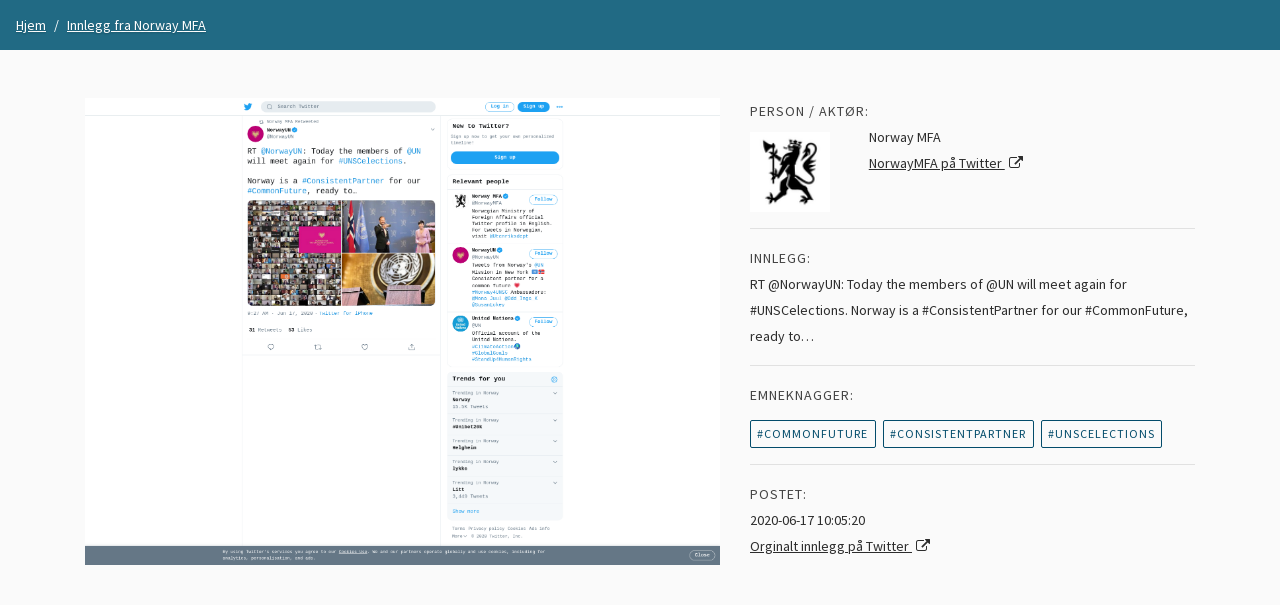

--- FILE ---
content_type: text/html; charset=UTF-8
request_url: https://beta.some.arkivverket.no/post/333438
body_size: 1225
content:

<!DOCTYPE html>
<html lang="no">
	<head>
		<meta charset="utf-8">
		<meta name="viewport" content="width=device-width, initial-scale=1">
		<title>SoMe søk</title>
		<link href="https://beta.some.arkivverket.no/assets/css/main-399ca7464d.css" rel="stylesheet">

		<!-- Global site tag (gtag.js) - Google Analytics -->
		<script async src="https://www.googletagmanager.com/gtag/js?id=UA-12852581-1"></script>
		<script>
		  window.dataLayer = window.dataLayer || [];
		  function gtag(){dataLayer.push(arguments);}
		  gtag('js', new Date());

		  gtag('config', 'UA-12852581-1');
		</script>

		
	</head>
	<body data-path="/post/333438">

		

<nav class="breadcrumbs" aria-label="breadcrumb">
	<ol class="breadcrumb">
		<li class="breadcrumb-item">
			<a href="https://beta.some.arkivverket.no/" class="text-pop">Hjem</a>
		</li>
		
						<li class="breadcrumb-item" title="Norway MFA">
									<a href="https://beta.some.arkivverket.no/post/333438" class="text-pop">Innlegg fra Norway MFA</a>
							</li>
			
	</ol>
</nav>
<div class="container">
	<div class="row mt-2 mt-lg-5 mb-4">
		<div class="col-12 col-lg-7">
							<a href="https://beta.some.arkivverket.no/image/0db2a8b4-027d-474b-8cf7-b76a953b7e76" data-toggle="lightbox" data-type="image">
					<img class="img-responsive" width="100%" height="auto" src="https://beta.some.arkivverket.no/image/0db2a8b4-027d-474b-8cf7-b76a953b7e76">
				</a>
					</div>
		<div class="col-12 col-lg-5 mt-3 mt-lg-0">
			<hr class="d-lg-none"/>
			<div class="row">
				<div class="col-12 uppercase-light">
					Person / Aktør:
				</div>
				<div class="col-3 col-sm-2 col-lg-3 mt-2">
											<img src="https://beta.some.arkivverket.no/image/2e759668-f9dc-434e-9d4b-06bb001af9eb" class="cover" alt="Norway MFA">
									</div>
				<div class="col-9 col-sm-10 col-lg-9">
					<div>
						Norway MFA					</div>
					<div>
													<a href="http://www.twitter.com/NorwayMFA">
								<span class="pr-1">
									NorwayMFA på Twitter								</span>
								<i class="fa fa-external-link" aria-hidden="true"></i>
							</a>
											</div>
									</div>
				<div class="col-12">
					<hr />
					<div class="uppercase-light">
						Innlegg:
					</div>
					<div>
						RT @NorwayUN: Today the members of @UN will meet again for #UNSCelections. 

Norway is a #ConsistentPartner for our #CommonFuture, ready to…					</div>
											<hr />
						<div class="uppercase-light">
							Emneknagger:
						</div>
						<div class="mt-2">
															<a href="https://beta.some.arkivverket.no/?s=%23commonfuture&alle=on" class="link-box uppercase-small mr-1 mt-1">
									#commonfuture								</a>
															<a href="https://beta.some.arkivverket.no/?s=%23ConsistentPartner&alle=on" class="link-box uppercase-small mr-1 mt-1">
									#ConsistentPartner								</a>
															<a href="https://beta.some.arkivverket.no/?s=%23UNSCelections&alle=on" class="link-box uppercase-small mr-1 mt-1">
									#UNSCelections								</a>
													</div>
										<hr />
					<div class="uppercase-light">
						Postet:
					</div>
					<div>
						2020-06-17 10:05:20					</div>
					<div>
						<a href="http://twitter.com/NorwayMFA/statuses/1273164815616430080">
							<span class="pr-1">
								Orginalt innlegg på								Twitter							</span>
							<i class="fa fa-external-link" aria-hidden="true"></i>
						</a>
					</div>
				</div>
				<div class="col-12">
									</div>
			</div>
		</div>
	</div>
</div>


		<script src="https://beta.some.arkivverket.no/assets/js/main-6200a8df1d.js"></script>

	</body>
</html>

--- FILE ---
content_type: text/css
request_url: https://beta.some.arkivverket.no/assets/css/main-399ca7464d.css
body_size: 58328
content:
@charset "UTF-8";/*!
 * Datepicker for Bootstrap v1.9.0 (https://github.com/uxsolutions/bootstrap-datepicker)
 *
 * Licensed under the Apache License v2.0 (http://www.apache.org/licenses/LICENSE-2.0)
 */@import url(https://fonts.googleapis.com/css?family=Source+Sans+Pro:200,400,400i,600italic,700italic,600,700);.datepicker{border-radius:4px;direction:ltr}.datepicker-inline{width:220px}.datepicker-rtl{direction:rtl}.datepicker-rtl.dropdown-menu{left:auto}.datepicker-rtl table tr td span{float:right}.datepicker-dropdown{top:0;left:0;padding:4px}.datepicker-dropdown:before{content:"";display:inline-block;border-left:7px solid transparent;border-right:7px solid transparent;border-bottom:7px solid rgba(0,0,0,.15);border-top:0;border-bottom-color:rgba(0,0,0,.2);position:absolute}.datepicker-dropdown:after{content:"";display:inline-block;border-left:6px solid transparent;border-right:6px solid transparent;border-bottom:6px solid #fff;border-top:0;position:absolute}.datepicker-dropdown.datepicker-orient-left:before{left:6px}.datepicker-dropdown.datepicker-orient-left:after{left:7px}.datepicker-dropdown.datepicker-orient-right:before{right:6px}.datepicker-dropdown.datepicker-orient-right:after{right:7px}.datepicker-dropdown.datepicker-orient-bottom:before{top:-7px}.datepicker-dropdown.datepicker-orient-bottom:after{top:-6px}.datepicker-dropdown.datepicker-orient-top:before{bottom:-7px;border-bottom:0;border-top:7px solid rgba(0,0,0,.15)}.datepicker-dropdown.datepicker-orient-top:after{bottom:-6px;border-bottom:0;border-top:6px solid #fff}.datepicker table{margin:0;-webkit-touch-callout:none;-webkit-user-select:none;-khtml-user-select:none;-moz-user-select:none;-ms-user-select:none;user-select:none}.datepicker table tr td,.datepicker table tr th{text-align:center;width:30px;height:30px;border-radius:4px;border:none}.table-striped .datepicker table tr td,.table-striped .datepicker table tr th{background-color:transparent}.datepicker table tr td.new,.datepicker table tr td.old{color:#777}.datepicker table tr td.day:hover,.datepicker table tr td.focused{background:#eee;cursor:pointer}.datepicker table tr td.disabled,.datepicker table tr td.disabled:hover{background:0 0;color:#777;cursor:default}.datepicker table tr td.highlighted{color:#000;background-color:#d9edf7;border-color:#85c5e5;border-radius:0}.datepicker table tr td.highlighted.focus,.datepicker table tr td.highlighted:focus{color:#000;background-color:#afd9ee;border-color:#298fc2}.datepicker table tr td.highlighted:hover{color:#000;background-color:#afd9ee;border-color:#52addb}.datepicker table tr td.highlighted.active,.datepicker table tr td.highlighted:active{color:#000;background-color:#afd9ee;border-color:#52addb}.datepicker table tr td.highlighted.active.focus,.datepicker table tr td.highlighted.active:focus,.datepicker table tr td.highlighted.active:hover,.datepicker table tr td.highlighted:active.focus,.datepicker table tr td.highlighted:active:focus,.datepicker table tr td.highlighted:active:hover{color:#000;background-color:#91cbe8;border-color:#298fc2}.datepicker table tr td.highlighted.disabled.focus,.datepicker table tr td.highlighted.disabled:focus,.datepicker table tr td.highlighted.disabled:hover,.datepicker table tr td.highlighted[disabled].focus,.datepicker table tr td.highlighted[disabled]:focus,.datepicker table tr td.highlighted[disabled]:hover,fieldset[disabled] .datepicker table tr td.highlighted.focus,fieldset[disabled] .datepicker table tr td.highlighted:focus,fieldset[disabled] .datepicker table tr td.highlighted:hover{background-color:#d9edf7;border-color:#85c5e5}.datepicker table tr td.highlighted.focused{background:#afd9ee}.datepicker table tr td.highlighted.disabled,.datepicker table tr td.highlighted.disabled:active{background:#d9edf7;color:#777}.datepicker table tr td.today{color:#000;background-color:#ffdb99;border-color:#ffb733}.datepicker table tr td.today.focus,.datepicker table tr td.today:focus{color:#000;background-color:#ffc966;border-color:#b37400}.datepicker table tr td.today:hover{color:#000;background-color:#ffc966;border-color:#f59e00}.datepicker table tr td.today.active,.datepicker table tr td.today:active{color:#000;background-color:#ffc966;border-color:#f59e00}.datepicker table tr td.today.active.focus,.datepicker table tr td.today.active:focus,.datepicker table tr td.today.active:hover,.datepicker table tr td.today:active.focus,.datepicker table tr td.today:active:focus,.datepicker table tr td.today:active:hover{color:#000;background-color:#ffbc42;border-color:#b37400}.datepicker table tr td.today.disabled.focus,.datepicker table tr td.today.disabled:focus,.datepicker table tr td.today.disabled:hover,.datepicker table tr td.today[disabled].focus,.datepicker table tr td.today[disabled]:focus,.datepicker table tr td.today[disabled]:hover,fieldset[disabled] .datepicker table tr td.today.focus,fieldset[disabled] .datepicker table tr td.today:focus,fieldset[disabled] .datepicker table tr td.today:hover{background-color:#ffdb99;border-color:#ffb733}.datepicker table tr td.today.focused{background:#ffc966}.datepicker table tr td.today.disabled,.datepicker table tr td.today.disabled:active{background:#ffdb99;color:#777}.datepicker table tr td.range{color:#000;background-color:#eee;border-color:#bbb;border-radius:0}.datepicker table tr td.range.focus,.datepicker table tr td.range:focus{color:#000;background-color:#d5d5d5;border-color:#7c7c7c}.datepicker table tr td.range:hover{color:#000;background-color:#d5d5d5;border-color:#9d9d9d}.datepicker table tr td.range.active,.datepicker table tr td.range:active{color:#000;background-color:#d5d5d5;border-color:#9d9d9d}.datepicker table tr td.range.active.focus,.datepicker table tr td.range.active:focus,.datepicker table tr td.range.active:hover,.datepicker table tr td.range:active.focus,.datepicker table tr td.range:active:focus,.datepicker table tr td.range:active:hover{color:#000;background-color:#c3c3c3;border-color:#7c7c7c}.datepicker table tr td.range.disabled.focus,.datepicker table tr td.range.disabled:focus,.datepicker table tr td.range.disabled:hover,.datepicker table tr td.range[disabled].focus,.datepicker table tr td.range[disabled]:focus,.datepicker table tr td.range[disabled]:hover,fieldset[disabled] .datepicker table tr td.range.focus,fieldset[disabled] .datepicker table tr td.range:focus,fieldset[disabled] .datepicker table tr td.range:hover{background-color:#eee;border-color:#bbb}.datepicker table tr td.range.focused{background:#d5d5d5}.datepicker table tr td.range.disabled,.datepicker table tr td.range.disabled:active{background:#eee;color:#777}.datepicker table tr td.range.highlighted{color:#000;background-color:#e4eef3;border-color:#9dc1d3}.datepicker table tr td.range.highlighted.focus,.datepicker table tr td.range.highlighted:focus{color:#000;background-color:#c1d7e3;border-color:#4b88a6}.datepicker table tr td.range.highlighted:hover{color:#000;background-color:#c1d7e3;border-color:#73a6c0}.datepicker table tr td.range.highlighted.active,.datepicker table tr td.range.highlighted:active{color:#000;background-color:#c1d7e3;border-color:#73a6c0}.datepicker table tr td.range.highlighted.active.focus,.datepicker table tr td.range.highlighted.active:focus,.datepicker table tr td.range.highlighted.active:hover,.datepicker table tr td.range.highlighted:active.focus,.datepicker table tr td.range.highlighted:active:focus,.datepicker table tr td.range.highlighted:active:hover{color:#000;background-color:#a8c8d8;border-color:#4b88a6}.datepicker table tr td.range.highlighted.disabled.focus,.datepicker table tr td.range.highlighted.disabled:focus,.datepicker table tr td.range.highlighted.disabled:hover,.datepicker table tr td.range.highlighted[disabled].focus,.datepicker table tr td.range.highlighted[disabled]:focus,.datepicker table tr td.range.highlighted[disabled]:hover,fieldset[disabled] .datepicker table tr td.range.highlighted.focus,fieldset[disabled] .datepicker table tr td.range.highlighted:focus,fieldset[disabled] .datepicker table tr td.range.highlighted:hover{background-color:#e4eef3;border-color:#9dc1d3}.datepicker table tr td.range.highlighted.focused{background:#c1d7e3}.datepicker table tr td.range.highlighted.disabled,.datepicker table tr td.range.highlighted.disabled:active{background:#e4eef3;color:#777}.datepicker table tr td.range.today{color:#000;background-color:#f7ca77;border-color:#f1a417}.datepicker table tr td.range.today.focus,.datepicker table tr td.range.today:focus{color:#000;background-color:#f4b747;border-color:#815608}.datepicker table tr td.range.today:hover{color:#000;background-color:#f4b747;border-color:#bf800c}.datepicker table tr td.range.today.active,.datepicker table tr td.range.today:active{color:#000;background-color:#f4b747;border-color:#bf800c}.datepicker table tr td.range.today.active.focus,.datepicker table tr td.range.today.active:focus,.datepicker table tr td.range.today.active:hover,.datepicker table tr td.range.today:active.focus,.datepicker table tr td.range.today:active:focus,.datepicker table tr td.range.today:active:hover{color:#000;background-color:#f2aa25;border-color:#815608}.datepicker table tr td.range.today.disabled.focus,.datepicker table tr td.range.today.disabled:focus,.datepicker table tr td.range.today.disabled:hover,.datepicker table tr td.range.today[disabled].focus,.datepicker table tr td.range.today[disabled]:focus,.datepicker table tr td.range.today[disabled]:hover,fieldset[disabled] .datepicker table tr td.range.today.focus,fieldset[disabled] .datepicker table tr td.range.today:focus,fieldset[disabled] .datepicker table tr td.range.today:hover{background-color:#f7ca77;border-color:#f1a417}.datepicker table tr td.range.today.disabled,.datepicker table tr td.range.today.disabled:active{background:#f7ca77;color:#777}.datepicker table tr td.selected,.datepicker table tr td.selected.highlighted{color:#fff;background-color:#777;border-color:#555;text-shadow:0 -1px 0 rgba(0,0,0,.25)}.datepicker table tr td.selected.focus,.datepicker table tr td.selected.highlighted.focus,.datepicker table tr td.selected.highlighted:focus,.datepicker table tr td.selected:focus{color:#fff;background-color:#5e5e5e;border-color:#161616}.datepicker table tr td.selected.highlighted:hover,.datepicker table tr td.selected:hover{color:#fff;background-color:#5e5e5e;border-color:#373737}.datepicker table tr td.selected.active,.datepicker table tr td.selected.highlighted.active,.datepicker table tr td.selected.highlighted:active,.datepicker table tr td.selected:active{color:#fff;background-color:#5e5e5e;border-color:#373737}.datepicker table tr td.selected.active.focus,.datepicker table tr td.selected.active:focus,.datepicker table tr td.selected.active:hover,.datepicker table tr td.selected.highlighted.active.focus,.datepicker table tr td.selected.highlighted.active:focus,.datepicker table tr td.selected.highlighted.active:hover,.datepicker table tr td.selected.highlighted:active.focus,.datepicker table tr td.selected.highlighted:active:focus,.datepicker table tr td.selected.highlighted:active:hover,.datepicker table tr td.selected:active.focus,.datepicker table tr td.selected:active:focus,.datepicker table tr td.selected:active:hover{color:#fff;background-color:#4c4c4c;border-color:#161616}.datepicker table tr td.selected.disabled.focus,.datepicker table tr td.selected.disabled:focus,.datepicker table tr td.selected.disabled:hover,.datepicker table tr td.selected.highlighted.disabled.focus,.datepicker table tr td.selected.highlighted.disabled:focus,.datepicker table tr td.selected.highlighted.disabled:hover,.datepicker table tr td.selected.highlighted[disabled].focus,.datepicker table tr td.selected.highlighted[disabled]:focus,.datepicker table tr td.selected.highlighted[disabled]:hover,.datepicker table tr td.selected[disabled].focus,.datepicker table tr td.selected[disabled]:focus,.datepicker table tr td.selected[disabled]:hover,fieldset[disabled] .datepicker table tr td.selected.focus,fieldset[disabled] .datepicker table tr td.selected.highlighted.focus,fieldset[disabled] .datepicker table tr td.selected.highlighted:focus,fieldset[disabled] .datepicker table tr td.selected.highlighted:hover,fieldset[disabled] .datepicker table tr td.selected:focus,fieldset[disabled] .datepicker table tr td.selected:hover{background-color:#777;border-color:#555}.datepicker table tr td.active,.datepicker table tr td.active.highlighted{color:#fff;background-color:#337ab7;border-color:#2e6da4;text-shadow:0 -1px 0 rgba(0,0,0,.25)}.datepicker table tr td.active.focus,.datepicker table tr td.active.highlighted.focus,.datepicker table tr td.active.highlighted:focus,.datepicker table tr td.active:focus{color:#fff;background-color:#286090;border-color:#122b40}.datepicker table tr td.active.highlighted:hover,.datepicker table tr td.active:hover{color:#fff;background-color:#286090;border-color:#204d74}.datepicker table tr td.active.active,.datepicker table tr td.active.highlighted.active,.datepicker table tr td.active.highlighted:active,.datepicker table tr td.active:active{color:#fff;background-color:#286090;border-color:#204d74}.datepicker table tr td.active.active.focus,.datepicker table tr td.active.active:focus,.datepicker table tr td.active.active:hover,.datepicker table tr td.active.highlighted.active.focus,.datepicker table tr td.active.highlighted.active:focus,.datepicker table tr td.active.highlighted.active:hover,.datepicker table tr td.active.highlighted:active.focus,.datepicker table tr td.active.highlighted:active:focus,.datepicker table tr td.active.highlighted:active:hover,.datepicker table tr td.active:active.focus,.datepicker table tr td.active:active:focus,.datepicker table tr td.active:active:hover{color:#fff;background-color:#204d74;border-color:#122b40}.datepicker table tr td.active.disabled.focus,.datepicker table tr td.active.disabled:focus,.datepicker table tr td.active.disabled:hover,.datepicker table tr td.active.highlighted.disabled.focus,.datepicker table tr td.active.highlighted.disabled:focus,.datepicker table tr td.active.highlighted.disabled:hover,.datepicker table tr td.active.highlighted[disabled].focus,.datepicker table tr td.active.highlighted[disabled]:focus,.datepicker table tr td.active.highlighted[disabled]:hover,.datepicker table tr td.active[disabled].focus,.datepicker table tr td.active[disabled]:focus,.datepicker table tr td.active[disabled]:hover,fieldset[disabled] .datepicker table tr td.active.focus,fieldset[disabled] .datepicker table tr td.active.highlighted.focus,fieldset[disabled] .datepicker table tr td.active.highlighted:focus,fieldset[disabled] .datepicker table tr td.active.highlighted:hover,fieldset[disabled] .datepicker table tr td.active:focus,fieldset[disabled] .datepicker table tr td.active:hover{background-color:#337ab7;border-color:#2e6da4}.datepicker table tr td span{display:block;width:23%;height:54px;line-height:54px;float:left;margin:1%;cursor:pointer;border-radius:4px}.datepicker table tr td span.focused,.datepicker table tr td span:hover{background:#eee}.datepicker table tr td span.disabled,.datepicker table tr td span.disabled:hover{background:0 0;color:#777;cursor:default}.datepicker table tr td span.active,.datepicker table tr td span.active.disabled,.datepicker table tr td span.active.disabled:hover,.datepicker table tr td span.active:hover{color:#fff;background-color:#337ab7;border-color:#2e6da4;text-shadow:0 -1px 0 rgba(0,0,0,.25)}.datepicker table tr td span.active.disabled.focus,.datepicker table tr td span.active.disabled:focus,.datepicker table tr td span.active.disabled:hover.focus,.datepicker table tr td span.active.disabled:hover:focus,.datepicker table tr td span.active.focus,.datepicker table tr td span.active:focus,.datepicker table tr td span.active:hover.focus,.datepicker table tr td span.active:hover:focus{color:#fff;background-color:#286090;border-color:#122b40}.datepicker table tr td span.active.disabled:hover,.datepicker table tr td span.active.disabled:hover:hover,.datepicker table tr td span.active:hover,.datepicker table tr td span.active:hover:hover{color:#fff;background-color:#286090;border-color:#204d74}.datepicker table tr td span.active.active,.datepicker table tr td span.active.disabled.active,.datepicker table tr td span.active.disabled:active,.datepicker table tr td span.active.disabled:hover.active,.datepicker table tr td span.active.disabled:hover:active,.datepicker table tr td span.active:active,.datepicker table tr td span.active:hover.active,.datepicker table tr td span.active:hover:active{color:#fff;background-color:#286090;border-color:#204d74}.datepicker table tr td span.active.active.focus,.datepicker table tr td span.active.active:focus,.datepicker table tr td span.active.active:hover,.datepicker table tr td span.active.disabled.active.focus,.datepicker table tr td span.active.disabled.active:focus,.datepicker table tr td span.active.disabled.active:hover,.datepicker table tr td span.active.disabled:active.focus,.datepicker table tr td span.active.disabled:active:focus,.datepicker table tr td span.active.disabled:active:hover,.datepicker table tr td span.active.disabled:hover.active.focus,.datepicker table tr td span.active.disabled:hover.active:focus,.datepicker table tr td span.active.disabled:hover.active:hover,.datepicker table tr td span.active.disabled:hover:active.focus,.datepicker table tr td span.active.disabled:hover:active:focus,.datepicker table tr td span.active.disabled:hover:active:hover,.datepicker table tr td span.active:active.focus,.datepicker table tr td span.active:active:focus,.datepicker table tr td span.active:active:hover,.datepicker table tr td span.active:hover.active.focus,.datepicker table tr td span.active:hover.active:focus,.datepicker table tr td span.active:hover.active:hover,.datepicker table tr td span.active:hover:active.focus,.datepicker table tr td span.active:hover:active:focus,.datepicker table tr td span.active:hover:active:hover{color:#fff;background-color:#204d74;border-color:#122b40}.datepicker table tr td span.active.disabled.disabled.focus,.datepicker table tr td span.active.disabled.disabled:focus,.datepicker table tr td span.active.disabled.disabled:hover,.datepicker table tr td span.active.disabled.focus,.datepicker table tr td span.active.disabled:focus,.datepicker table tr td span.active.disabled:hover,.datepicker table tr td span.active.disabled:hover.disabled.focus,.datepicker table tr td span.active.disabled:hover.disabled:focus,.datepicker table tr td span.active.disabled:hover.disabled:hover,.datepicker table tr td span.active.disabled:hover[disabled].focus,.datepicker table tr td span.active.disabled:hover[disabled]:focus,.datepicker table tr td span.active.disabled:hover[disabled]:hover,.datepicker table tr td span.active.disabled[disabled].focus,.datepicker table tr td span.active.disabled[disabled]:focus,.datepicker table tr td span.active.disabled[disabled]:hover,.datepicker table tr td span.active:hover.disabled.focus,.datepicker table tr td span.active:hover.disabled:focus,.datepicker table tr td span.active:hover.disabled:hover,.datepicker table tr td span.active:hover[disabled].focus,.datepicker table tr td span.active:hover[disabled]:focus,.datepicker table tr td span.active:hover[disabled]:hover,.datepicker table tr td span.active[disabled].focus,.datepicker table tr td span.active[disabled]:focus,.datepicker table tr td span.active[disabled]:hover,fieldset[disabled] .datepicker table tr td span.active.disabled.focus,fieldset[disabled] .datepicker table tr td span.active.disabled:focus,fieldset[disabled] .datepicker table tr td span.active.disabled:hover,fieldset[disabled] .datepicker table tr td span.active.disabled:hover.focus,fieldset[disabled] .datepicker table tr td span.active.disabled:hover:focus,fieldset[disabled] .datepicker table tr td span.active.disabled:hover:hover,fieldset[disabled] .datepicker table tr td span.active.focus,fieldset[disabled] .datepicker table tr td span.active:focus,fieldset[disabled] .datepicker table tr td span.active:hover,fieldset[disabled] .datepicker table tr td span.active:hover.focus,fieldset[disabled] .datepicker table tr td span.active:hover:focus,fieldset[disabled] .datepicker table tr td span.active:hover:hover{background-color:#337ab7;border-color:#2e6da4}.datepicker table tr td span.new,.datepicker table tr td span.old{color:#777}.datepicker .datepicker-switch{width:145px}.datepicker .datepicker-switch,.datepicker .next,.datepicker .prev,.datepicker tfoot tr th{cursor:pointer}.datepicker .datepicker-switch:hover,.datepicker .next:hover,.datepicker .prev:hover,.datepicker tfoot tr th:hover{background:#eee}.datepicker .next.disabled,.datepicker .prev.disabled{visibility:hidden}.datepicker .cw{font-size:10px;width:12px;padding:0 2px 0 5px;vertical-align:middle}.input-group.date .input-group-addon{cursor:pointer}.input-daterange{width:100%}.input-daterange input{text-align:center}.input-daterange input:first-child{border-radius:3px 0 0 3px}.input-daterange input:last-child{border-radius:0 3px 3px 0}.input-daterange .input-group-addon{width:auto;min-width:16px;padding:4px 5px;line-height:1.42857143;border-width:1px 0;margin-left:-5px;margin-right:-5px}/*!
 * Bootstrap v4.6.0 (https://getbootstrap.com/)
 * Copyright 2011-2021 The Bootstrap Authors
 * Copyright 2011-2021 Twitter, Inc.
 * Licensed under MIT (https://github.com/twbs/bootstrap/blob/main/LICENSE)
 */:root{--blue:#007bff;--indigo:#6610f2;--purple:#6f42c1;--pink:#e83e8c;--red:#dc3545;--orange:#fd7e14;--yellow:#ffc107;--green:#28a745;--teal:#20c997;--cyan:#17a2b8;--white:#fff;--gray:#6c757d;--gray-dark:#343a40;--primary:#007bff;--secondary:#6c757d;--success:#28a745;--info:#17a2b8;--warning:#ffc107;--danger:#dc3545;--light:#f8f9fa;--dark:#343a40;--breakpoint-xs:0;--breakpoint-sm:576px;--breakpoint-md:768px;--breakpoint-lg:992px;--breakpoint-xl:1200px;--font-family-sans-serif:-apple-system,BlinkMacSystemFont,"Segoe UI",Roboto,"Helvetica Neue",Arial,"Noto Sans","Liberation Sans",sans-serif,"Apple Color Emoji","Segoe UI Emoji","Segoe UI Symbol","Noto Color Emoji";--font-family-monospace:SFMono-Regular,Menlo,Monaco,Consolas,"Liberation Mono","Courier New",monospace}*,::after,::before{box-sizing:border-box}html{font-family:sans-serif;line-height:1.15;-webkit-text-size-adjust:100%;-webkit-tap-highlight-color:transparent}article,aside,figcaption,figure,footer,header,hgroup,main,nav,section{display:block}body{margin:0;font-family:-apple-system,BlinkMacSystemFont,"Segoe UI",Roboto,"Helvetica Neue",Arial,"Noto Sans","Liberation Sans",sans-serif,"Apple Color Emoji","Segoe UI Emoji","Segoe UI Symbol","Noto Color Emoji";font-size:1rem;font-weight:400;line-height:1.5;color:#212529;text-align:left;background-color:#fff}[tabindex="-1"]:focus:not(:focus-visible){outline:0!important}hr{box-sizing:content-box;height:0;overflow:visible}h1,h2,h3,h4,h5,h6{margin-top:0;margin-bottom:.5rem}p{margin-top:0;margin-bottom:1rem}abbr[data-original-title],abbr[title]{text-decoration:underline;text-decoration:underline dotted;cursor:help;border-bottom:0;text-decoration-skip-ink:none}address{margin-bottom:1rem;font-style:normal;line-height:inherit}dl,ol,ul{margin-top:0;margin-bottom:1rem}ol ol,ol ul,ul ol,ul ul{margin-bottom:0}dt{font-weight:700}dd{margin-bottom:.5rem;margin-left:0}blockquote{margin:0 0 1rem}b,strong{font-weight:bolder}small{font-size:80%}sub,sup{position:relative;font-size:75%;line-height:0;vertical-align:baseline}sub{bottom:-.25em}sup{top:-.5em}a{color:#007bff;text-decoration:none;background-color:transparent}a:hover{color:#0056b3;text-decoration:underline}a:not([href]):not([class]){color:inherit;text-decoration:none}a:not([href]):not([class]):hover{color:inherit;text-decoration:none}code,kbd,pre,samp{font-family:SFMono-Regular,Menlo,Monaco,Consolas,"Liberation Mono","Courier New",monospace;font-size:1em}pre{margin-top:0;margin-bottom:1rem;overflow:auto;-ms-overflow-style:scrollbar}figure{margin:0 0 1rem}img{vertical-align:middle;border-style:none}svg{overflow:hidden;vertical-align:middle}table{border-collapse:collapse}caption{padding-top:.75rem;padding-bottom:.75rem;color:#6c757d;text-align:left;caption-side:bottom}th{text-align:inherit;text-align:-webkit-match-parent}label{display:inline-block;margin-bottom:.5rem}button{border-radius:0}button:focus:not(:focus-visible){outline:0}button,input,optgroup,select,textarea{margin:0;font-family:inherit;font-size:inherit;line-height:inherit}button,input{overflow:visible}button,select{text-transform:none}[role=button]{cursor:pointer}select{word-wrap:normal}[type=button],[type=reset],[type=submit],button{-webkit-appearance:button}[type=button]:not(:disabled),[type=reset]:not(:disabled),[type=submit]:not(:disabled),button:not(:disabled){cursor:pointer}[type=button]::-moz-focus-inner,[type=reset]::-moz-focus-inner,[type=submit]::-moz-focus-inner,button::-moz-focus-inner{padding:0;border-style:none}input[type=checkbox],input[type=radio]{box-sizing:border-box;padding:0}textarea{overflow:auto;resize:vertical}fieldset{min-width:0;padding:0;margin:0;border:0}legend{display:block;width:100%;max-width:100%;padding:0;margin-bottom:.5rem;font-size:1.5rem;line-height:inherit;color:inherit;white-space:normal}progress{vertical-align:baseline}[type=number]::-webkit-inner-spin-button,[type=number]::-webkit-outer-spin-button{height:auto}[type=search]{outline-offset:-2px;-webkit-appearance:none}[type=search]::-webkit-search-decoration{-webkit-appearance:none}::-webkit-file-upload-button{font:inherit;-webkit-appearance:button}output{display:inline-block}summary{display:list-item;cursor:pointer}template{display:none}[hidden]{display:none!important}.h1,.h2,.h3,.h4,.h5,.h6,h1,h2,h3,h4,h5,h6{margin-bottom:.5rem;font-weight:500;line-height:1.2}.h1,h1{font-size:2.5rem}.h2,h2{font-size:2rem}.h3,h3{font-size:1.75rem}.h4,h4{font-size:1.5rem}.h5,h5{font-size:1.25rem}.h6,h6{font-size:1rem}.lead{font-size:1.25rem;font-weight:300}.display-1{font-size:6rem;font-weight:300;line-height:1.2}.display-2{font-size:5.5rem;font-weight:300;line-height:1.2}.display-3{font-size:4.5rem;font-weight:300;line-height:1.2}.display-4{font-size:3.5rem;font-weight:300;line-height:1.2}hr{margin-top:1rem;margin-bottom:1rem;border:0;border-top:1px solid rgba(0,0,0,.1)}.small,small{font-size:80%;font-weight:400}.mark,mark{padding:.2em;background-color:#fcf8e3}.list-unstyled{padding-left:0;list-style:none}.list-inline{padding-left:0;list-style:none}.list-inline-item{display:inline-block}.list-inline-item:not(:last-child){margin-right:.5rem}.initialism{font-size:90%;text-transform:uppercase}.blockquote{margin-bottom:1rem;font-size:1.25rem}.blockquote-footer{display:block;font-size:80%;color:#6c757d}.blockquote-footer::before{content:"— "}.img-fluid{max-width:100%;height:auto}.img-thumbnail{padding:.25rem;background-color:#fff;border:1px solid #dee2e6;border-radius:.25rem;max-width:100%;height:auto}.figure{display:inline-block}.figure-img{margin-bottom:.5rem;line-height:1}.figure-caption{font-size:90%;color:#6c757d}code{font-size:87.5%;color:#e83e8c;word-wrap:break-word}a>code{color:inherit}kbd{padding:.2rem .4rem;font-size:87.5%;color:#fff;background-color:#212529;border-radius:.2rem}kbd kbd{padding:0;font-size:100%;font-weight:700}pre{display:block;font-size:87.5%;color:#212529}pre code{font-size:inherit;color:inherit;word-break:normal}.pre-scrollable{max-height:340px;overflow-y:scroll}.container,.container-fluid,.container-lg,.container-md,.container-sm,.container-xl{width:100%;padding-right:15px;padding-left:15px;margin-right:auto;margin-left:auto}@media (min-width:576px){.container,.container-sm{max-width:540px}}@media (min-width:768px){.container,.container-md,.container-sm{max-width:720px}}@media (min-width:992px){.container,.container-lg,.container-md,.container-sm{max-width:960px}}@media (min-width:1200px){.container,.container-lg,.container-md,.container-sm,.container-xl{max-width:1140px}}.row{display:flex;flex-wrap:wrap;margin-right:-15px;margin-left:-15px}.no-gutters{margin-right:0;margin-left:0}.no-gutters>.col,.no-gutters>[class*=col-]{padding-right:0;padding-left:0}.col,.col-1,.col-10,.col-11,.col-12,.col-2,.col-3,.col-4,.col-5,.col-6,.col-7,.col-8,.col-9,.col-auto,.col-lg,.col-lg-1,.col-lg-10,.col-lg-11,.col-lg-12,.col-lg-2,.col-lg-3,.col-lg-4,.col-lg-5,.col-lg-6,.col-lg-7,.col-lg-8,.col-lg-9,.col-lg-auto,.col-md,.col-md-1,.col-md-10,.col-md-11,.col-md-12,.col-md-2,.col-md-3,.col-md-4,.col-md-5,.col-md-6,.col-md-7,.col-md-8,.col-md-9,.col-md-auto,.col-sm,.col-sm-1,.col-sm-10,.col-sm-11,.col-sm-12,.col-sm-2,.col-sm-3,.col-sm-4,.col-sm-5,.col-sm-6,.col-sm-7,.col-sm-8,.col-sm-9,.col-sm-auto,.col-xl,.col-xl-1,.col-xl-10,.col-xl-11,.col-xl-12,.col-xl-2,.col-xl-3,.col-xl-4,.col-xl-5,.col-xl-6,.col-xl-7,.col-xl-8,.col-xl-9,.col-xl-auto{position:relative;width:100%;padding-right:15px;padding-left:15px}.col{flex-basis:0;flex-grow:1;max-width:100%}.row-cols-1>*{flex:0 0 100%;max-width:100%}.row-cols-2>*{flex:0 0 50%;max-width:50%}.row-cols-3>*{flex:0 0 33.3333333333%;max-width:33.3333333333%}.row-cols-4>*{flex:0 0 25%;max-width:25%}.row-cols-5>*{flex:0 0 20%;max-width:20%}.row-cols-6>*{flex:0 0 16.6666666667%;max-width:16.6666666667%}.col-auto{flex:0 0 auto;width:auto;max-width:100%}.col-1{flex:0 0 8.3333333333%;max-width:8.3333333333%}.col-2{flex:0 0 16.6666666667%;max-width:16.6666666667%}.col-3{flex:0 0 25%;max-width:25%}.col-4{flex:0 0 33.3333333333%;max-width:33.3333333333%}.col-5{flex:0 0 41.6666666667%;max-width:41.6666666667%}.col-6{flex:0 0 50%;max-width:50%}.col-7{flex:0 0 58.3333333333%;max-width:58.3333333333%}.col-8{flex:0 0 66.6666666667%;max-width:66.6666666667%}.col-9{flex:0 0 75%;max-width:75%}.col-10{flex:0 0 83.3333333333%;max-width:83.3333333333%}.col-11{flex:0 0 91.6666666667%;max-width:91.6666666667%}.col-12{flex:0 0 100%;max-width:100%}.order-first{order:-1}.order-last{order:13}.order-0{order:0}.order-1{order:1}.order-2{order:2}.order-3{order:3}.order-4{order:4}.order-5{order:5}.order-6{order:6}.order-7{order:7}.order-8{order:8}.order-9{order:9}.order-10{order:10}.order-11{order:11}.order-12{order:12}.offset-1{margin-left:8.3333333333%}.offset-2{margin-left:16.6666666667%}.offset-3{margin-left:25%}.offset-4{margin-left:33.3333333333%}.offset-5{margin-left:41.6666666667%}.offset-6{margin-left:50%}.offset-7{margin-left:58.3333333333%}.offset-8{margin-left:66.6666666667%}.offset-9{margin-left:75%}.offset-10{margin-left:83.3333333333%}.offset-11{margin-left:91.6666666667%}@media (min-width:576px){.col-sm{flex-basis:0;flex-grow:1;max-width:100%}.row-cols-sm-1>*{flex:0 0 100%;max-width:100%}.row-cols-sm-2>*{flex:0 0 50%;max-width:50%}.row-cols-sm-3>*{flex:0 0 33.3333333333%;max-width:33.3333333333%}.row-cols-sm-4>*{flex:0 0 25%;max-width:25%}.row-cols-sm-5>*{flex:0 0 20%;max-width:20%}.row-cols-sm-6>*{flex:0 0 16.6666666667%;max-width:16.6666666667%}.col-sm-auto{flex:0 0 auto;width:auto;max-width:100%}.col-sm-1{flex:0 0 8.3333333333%;max-width:8.3333333333%}.col-sm-2{flex:0 0 16.6666666667%;max-width:16.6666666667%}.col-sm-3{flex:0 0 25%;max-width:25%}.col-sm-4{flex:0 0 33.3333333333%;max-width:33.3333333333%}.col-sm-5{flex:0 0 41.6666666667%;max-width:41.6666666667%}.col-sm-6{flex:0 0 50%;max-width:50%}.col-sm-7{flex:0 0 58.3333333333%;max-width:58.3333333333%}.col-sm-8{flex:0 0 66.6666666667%;max-width:66.6666666667%}.col-sm-9{flex:0 0 75%;max-width:75%}.col-sm-10{flex:0 0 83.3333333333%;max-width:83.3333333333%}.col-sm-11{flex:0 0 91.6666666667%;max-width:91.6666666667%}.col-sm-12{flex:0 0 100%;max-width:100%}.order-sm-first{order:-1}.order-sm-last{order:13}.order-sm-0{order:0}.order-sm-1{order:1}.order-sm-2{order:2}.order-sm-3{order:3}.order-sm-4{order:4}.order-sm-5{order:5}.order-sm-6{order:6}.order-sm-7{order:7}.order-sm-8{order:8}.order-sm-9{order:9}.order-sm-10{order:10}.order-sm-11{order:11}.order-sm-12{order:12}.offset-sm-0{margin-left:0}.offset-sm-1{margin-left:8.3333333333%}.offset-sm-2{margin-left:16.6666666667%}.offset-sm-3{margin-left:25%}.offset-sm-4{margin-left:33.3333333333%}.offset-sm-5{margin-left:41.6666666667%}.offset-sm-6{margin-left:50%}.offset-sm-7{margin-left:58.3333333333%}.offset-sm-8{margin-left:66.6666666667%}.offset-sm-9{margin-left:75%}.offset-sm-10{margin-left:83.3333333333%}.offset-sm-11{margin-left:91.6666666667%}}@media (min-width:768px){.col-md{flex-basis:0;flex-grow:1;max-width:100%}.row-cols-md-1>*{flex:0 0 100%;max-width:100%}.row-cols-md-2>*{flex:0 0 50%;max-width:50%}.row-cols-md-3>*{flex:0 0 33.3333333333%;max-width:33.3333333333%}.row-cols-md-4>*{flex:0 0 25%;max-width:25%}.row-cols-md-5>*{flex:0 0 20%;max-width:20%}.row-cols-md-6>*{flex:0 0 16.6666666667%;max-width:16.6666666667%}.col-md-auto{flex:0 0 auto;width:auto;max-width:100%}.col-md-1{flex:0 0 8.3333333333%;max-width:8.3333333333%}.col-md-2{flex:0 0 16.6666666667%;max-width:16.6666666667%}.col-md-3{flex:0 0 25%;max-width:25%}.col-md-4{flex:0 0 33.3333333333%;max-width:33.3333333333%}.col-md-5{flex:0 0 41.6666666667%;max-width:41.6666666667%}.col-md-6{flex:0 0 50%;max-width:50%}.col-md-7{flex:0 0 58.3333333333%;max-width:58.3333333333%}.col-md-8{flex:0 0 66.6666666667%;max-width:66.6666666667%}.col-md-9{flex:0 0 75%;max-width:75%}.col-md-10{flex:0 0 83.3333333333%;max-width:83.3333333333%}.col-md-11{flex:0 0 91.6666666667%;max-width:91.6666666667%}.col-md-12{flex:0 0 100%;max-width:100%}.order-md-first{order:-1}.order-md-last{order:13}.order-md-0{order:0}.order-md-1{order:1}.order-md-2{order:2}.order-md-3{order:3}.order-md-4{order:4}.order-md-5{order:5}.order-md-6{order:6}.order-md-7{order:7}.order-md-8{order:8}.order-md-9{order:9}.order-md-10{order:10}.order-md-11{order:11}.order-md-12{order:12}.offset-md-0{margin-left:0}.offset-md-1{margin-left:8.3333333333%}.offset-md-2{margin-left:16.6666666667%}.offset-md-3{margin-left:25%}.offset-md-4{margin-left:33.3333333333%}.offset-md-5{margin-left:41.6666666667%}.offset-md-6{margin-left:50%}.offset-md-7{margin-left:58.3333333333%}.offset-md-8{margin-left:66.6666666667%}.offset-md-9{margin-left:75%}.offset-md-10{margin-left:83.3333333333%}.offset-md-11{margin-left:91.6666666667%}}@media (min-width:992px){.col-lg{flex-basis:0;flex-grow:1;max-width:100%}.row-cols-lg-1>*{flex:0 0 100%;max-width:100%}.row-cols-lg-2>*{flex:0 0 50%;max-width:50%}.row-cols-lg-3>*{flex:0 0 33.3333333333%;max-width:33.3333333333%}.row-cols-lg-4>*{flex:0 0 25%;max-width:25%}.row-cols-lg-5>*{flex:0 0 20%;max-width:20%}.row-cols-lg-6>*{flex:0 0 16.6666666667%;max-width:16.6666666667%}.col-lg-auto{flex:0 0 auto;width:auto;max-width:100%}.col-lg-1{flex:0 0 8.3333333333%;max-width:8.3333333333%}.col-lg-2{flex:0 0 16.6666666667%;max-width:16.6666666667%}.col-lg-3{flex:0 0 25%;max-width:25%}.col-lg-4{flex:0 0 33.3333333333%;max-width:33.3333333333%}.col-lg-5{flex:0 0 41.6666666667%;max-width:41.6666666667%}.col-lg-6{flex:0 0 50%;max-width:50%}.col-lg-7{flex:0 0 58.3333333333%;max-width:58.3333333333%}.col-lg-8{flex:0 0 66.6666666667%;max-width:66.6666666667%}.col-lg-9{flex:0 0 75%;max-width:75%}.col-lg-10{flex:0 0 83.3333333333%;max-width:83.3333333333%}.col-lg-11{flex:0 0 91.6666666667%;max-width:91.6666666667%}.col-lg-12{flex:0 0 100%;max-width:100%}.order-lg-first{order:-1}.order-lg-last{order:13}.order-lg-0{order:0}.order-lg-1{order:1}.order-lg-2{order:2}.order-lg-3{order:3}.order-lg-4{order:4}.order-lg-5{order:5}.order-lg-6{order:6}.order-lg-7{order:7}.order-lg-8{order:8}.order-lg-9{order:9}.order-lg-10{order:10}.order-lg-11{order:11}.order-lg-12{order:12}.offset-lg-0{margin-left:0}.offset-lg-1{margin-left:8.3333333333%}.offset-lg-2{margin-left:16.6666666667%}.offset-lg-3{margin-left:25%}.offset-lg-4{margin-left:33.3333333333%}.offset-lg-5{margin-left:41.6666666667%}.offset-lg-6{margin-left:50%}.offset-lg-7{margin-left:58.3333333333%}.offset-lg-8{margin-left:66.6666666667%}.offset-lg-9{margin-left:75%}.offset-lg-10{margin-left:83.3333333333%}.offset-lg-11{margin-left:91.6666666667%}}@media (min-width:1200px){.col-xl{flex-basis:0;flex-grow:1;max-width:100%}.row-cols-xl-1>*{flex:0 0 100%;max-width:100%}.row-cols-xl-2>*{flex:0 0 50%;max-width:50%}.row-cols-xl-3>*{flex:0 0 33.3333333333%;max-width:33.3333333333%}.row-cols-xl-4>*{flex:0 0 25%;max-width:25%}.row-cols-xl-5>*{flex:0 0 20%;max-width:20%}.row-cols-xl-6>*{flex:0 0 16.6666666667%;max-width:16.6666666667%}.col-xl-auto{flex:0 0 auto;width:auto;max-width:100%}.col-xl-1{flex:0 0 8.3333333333%;max-width:8.3333333333%}.col-xl-2{flex:0 0 16.6666666667%;max-width:16.6666666667%}.col-xl-3{flex:0 0 25%;max-width:25%}.col-xl-4{flex:0 0 33.3333333333%;max-width:33.3333333333%}.col-xl-5{flex:0 0 41.6666666667%;max-width:41.6666666667%}.col-xl-6{flex:0 0 50%;max-width:50%}.col-xl-7{flex:0 0 58.3333333333%;max-width:58.3333333333%}.col-xl-8{flex:0 0 66.6666666667%;max-width:66.6666666667%}.col-xl-9{flex:0 0 75%;max-width:75%}.col-xl-10{flex:0 0 83.3333333333%;max-width:83.3333333333%}.col-xl-11{flex:0 0 91.6666666667%;max-width:91.6666666667%}.col-xl-12{flex:0 0 100%;max-width:100%}.order-xl-first{order:-1}.order-xl-last{order:13}.order-xl-0{order:0}.order-xl-1{order:1}.order-xl-2{order:2}.order-xl-3{order:3}.order-xl-4{order:4}.order-xl-5{order:5}.order-xl-6{order:6}.order-xl-7{order:7}.order-xl-8{order:8}.order-xl-9{order:9}.order-xl-10{order:10}.order-xl-11{order:11}.order-xl-12{order:12}.offset-xl-0{margin-left:0}.offset-xl-1{margin-left:8.3333333333%}.offset-xl-2{margin-left:16.6666666667%}.offset-xl-3{margin-left:25%}.offset-xl-4{margin-left:33.3333333333%}.offset-xl-5{margin-left:41.6666666667%}.offset-xl-6{margin-left:50%}.offset-xl-7{margin-left:58.3333333333%}.offset-xl-8{margin-left:66.6666666667%}.offset-xl-9{margin-left:75%}.offset-xl-10{margin-left:83.3333333333%}.offset-xl-11{margin-left:91.6666666667%}}.table{width:100%;margin-bottom:1rem;color:#212529}.table td,.table th{padding:.75rem;vertical-align:top;border-top:1px solid #dee2e6}.table thead th{vertical-align:bottom;border-bottom:2px solid #dee2e6}.table tbody+tbody{border-top:2px solid #dee2e6}.table-sm td,.table-sm th{padding:.3rem}.table-bordered{border:1px solid #dee2e6}.table-bordered td,.table-bordered th{border:1px solid #dee2e6}.table-bordered thead td,.table-bordered thead th{border-bottom-width:2px}.table-borderless tbody+tbody,.table-borderless td,.table-borderless th,.table-borderless thead th{border:0}.table-striped tbody tr:nth-of-type(odd){background-color:rgba(0,0,0,.05)}.table-hover tbody tr:hover{color:#212529;background-color:rgba(0,0,0,.075)}.table-primary,.table-primary>td,.table-primary>th{background-color:#b8daff}.table-primary tbody+tbody,.table-primary td,.table-primary th,.table-primary thead th{border-color:#7abaff}.table-hover .table-primary:hover{background-color:#9fcdff}.table-hover .table-primary:hover>td,.table-hover .table-primary:hover>th{background-color:#9fcdff}.table-secondary,.table-secondary>td,.table-secondary>th{background-color:#d6d8db}.table-secondary tbody+tbody,.table-secondary td,.table-secondary th,.table-secondary thead th{border-color:#b3b7bb}.table-hover .table-secondary:hover{background-color:#c8cbcf}.table-hover .table-secondary:hover>td,.table-hover .table-secondary:hover>th{background-color:#c8cbcf}.table-success,.table-success>td,.table-success>th{background-color:#c3e6cb}.table-success tbody+tbody,.table-success td,.table-success th,.table-success thead th{border-color:#8fd19e}.table-hover .table-success:hover{background-color:#b1dfbb}.table-hover .table-success:hover>td,.table-hover .table-success:hover>th{background-color:#b1dfbb}.table-info,.table-info>td,.table-info>th{background-color:#bee5eb}.table-info tbody+tbody,.table-info td,.table-info th,.table-info thead th{border-color:#86cfda}.table-hover .table-info:hover{background-color:#abdde5}.table-hover .table-info:hover>td,.table-hover .table-info:hover>th{background-color:#abdde5}.table-warning,.table-warning>td,.table-warning>th{background-color:#ffeeba}.table-warning tbody+tbody,.table-warning td,.table-warning th,.table-warning thead th{border-color:#ffdf7e}.table-hover .table-warning:hover{background-color:#ffe8a1}.table-hover .table-warning:hover>td,.table-hover .table-warning:hover>th{background-color:#ffe8a1}.table-danger,.table-danger>td,.table-danger>th{background-color:#f5c6cb}.table-danger tbody+tbody,.table-danger td,.table-danger th,.table-danger thead th{border-color:#ed969e}.table-hover .table-danger:hover{background-color:#f1b0b7}.table-hover .table-danger:hover>td,.table-hover .table-danger:hover>th{background-color:#f1b0b7}.table-light,.table-light>td,.table-light>th{background-color:#fdfdfe}.table-light tbody+tbody,.table-light td,.table-light th,.table-light thead th{border-color:#fbfcfc}.table-hover .table-light:hover{background-color:#ececf6}.table-hover .table-light:hover>td,.table-hover .table-light:hover>th{background-color:#ececf6}.table-dark,.table-dark>td,.table-dark>th{background-color:#c6c8ca}.table-dark tbody+tbody,.table-dark td,.table-dark th,.table-dark thead th{border-color:#95999c}.table-hover .table-dark:hover{background-color:#b9bbbe}.table-hover .table-dark:hover>td,.table-hover .table-dark:hover>th{background-color:#b9bbbe}.table-active,.table-active>td,.table-active>th{background-color:rgba(0,0,0,.075)}.table-hover .table-active:hover{background-color:rgba(0,0,0,.075)}.table-hover .table-active:hover>td,.table-hover .table-active:hover>th{background-color:rgba(0,0,0,.075)}.table .thead-dark th{color:#fff;background-color:#343a40;border-color:#454d55}.table .thead-light th{color:#495057;background-color:#e9ecef;border-color:#dee2e6}.table-dark{color:#fff;background-color:#343a40}.table-dark td,.table-dark th,.table-dark thead th{border-color:#454d55}.table-dark.table-bordered{border:0}.table-dark.table-striped tbody tr:nth-of-type(odd){background-color:rgba(255,255,255,.05)}.table-dark.table-hover tbody tr:hover{color:#fff;background-color:rgba(255,255,255,.075)}@media (max-width:575.98px){.table-responsive-sm{display:block;width:100%;overflow-x:auto;-webkit-overflow-scrolling:touch}.table-responsive-sm>.table-bordered{border:0}}@media (max-width:767.98px){.table-responsive-md{display:block;width:100%;overflow-x:auto;-webkit-overflow-scrolling:touch}.table-responsive-md>.table-bordered{border:0}}@media (max-width:991.98px){.table-responsive-lg{display:block;width:100%;overflow-x:auto;-webkit-overflow-scrolling:touch}.table-responsive-lg>.table-bordered{border:0}}@media (max-width:1199.98px){.table-responsive-xl{display:block;width:100%;overflow-x:auto;-webkit-overflow-scrolling:touch}.table-responsive-xl>.table-bordered{border:0}}.table-responsive{display:block;width:100%;overflow-x:auto;-webkit-overflow-scrolling:touch}.table-responsive>.table-bordered{border:0}.form-control{display:block;width:100%;height:calc(1.5em + .75rem + 2px);padding:.375rem .75rem;font-size:1rem;font-weight:400;line-height:1.5;color:#495057;background-color:#fff;background-clip:padding-box;border:1px solid #ced4da;border-radius:.25rem;transition:border-color .15s ease-in-out,box-shadow .15s ease-in-out}@media (prefers-reduced-motion:reduce){.form-control{transition:none}}.form-control::-ms-expand{background-color:transparent;border:0}.form-control:-moz-focusring{color:transparent;text-shadow:0 0 0 #495057}.form-control:focus{color:#495057;background-color:#fff;border-color:#80bdff;outline:0;box-shadow:0 0 0 .2rem rgba(0,123,255,.25)}.form-control::placeholder{color:#6c757d;opacity:1}.form-control:disabled,.form-control[readonly]{background-color:#e9ecef;opacity:1}input[type=date].form-control,input[type=datetime-local].form-control,input[type=month].form-control,input[type=time].form-control{appearance:none}select.form-control:focus::-ms-value{color:#495057;background-color:#fff}.form-control-file,.form-control-range{display:block;width:100%}.col-form-label{padding-top:calc(.375rem + 1px);padding-bottom:calc(.375rem + 1px);margin-bottom:0;font-size:inherit;line-height:1.5}.col-form-label-lg{padding-top:calc(.5rem + 1px);padding-bottom:calc(.5rem + 1px);font-size:1.25rem;line-height:1.5}.col-form-label-sm{padding-top:calc(.25rem + 1px);padding-bottom:calc(.25rem + 1px);font-size:.875rem;line-height:1.5}.form-control-plaintext{display:block;width:100%;padding:.375rem 0;margin-bottom:0;font-size:1rem;line-height:1.5;color:#212529;background-color:transparent;border:solid transparent;border-width:1px 0}.form-control-plaintext.form-control-lg,.form-control-plaintext.form-control-sm{padding-right:0;padding-left:0}.form-control-sm{height:calc(1.5em + .5rem + 2px);padding:.25rem .5rem;font-size:.875rem;line-height:1.5;border-radius:.2rem}.form-control-lg{height:calc(1.5em + 1rem + 2px);padding:.5rem 1rem;font-size:1.25rem;line-height:1.5;border-radius:.3rem}select.form-control[multiple],select.form-control[size]{height:auto}textarea.form-control{height:auto}.form-group{margin-bottom:1rem}.form-text{display:block;margin-top:.25rem}.form-row{display:flex;flex-wrap:wrap;margin-right:-5px;margin-left:-5px}.form-row>.col,.form-row>[class*=col-]{padding-right:5px;padding-left:5px}.form-check{position:relative;display:block;padding-left:1.25rem}.form-check-input{position:absolute;margin-top:.3rem;margin-left:-1.25rem}.form-check-input:disabled~.form-check-label,.form-check-input[disabled]~.form-check-label{color:#6c757d}.form-check-label{margin-bottom:0}.form-check-inline{display:inline-flex;align-items:center;padding-left:0;margin-right:.75rem}.form-check-inline .form-check-input{position:static;margin-top:0;margin-right:.3125rem;margin-left:0}.valid-feedback{display:none;width:100%;margin-top:.25rem;font-size:80%;color:#28a745}.valid-tooltip{position:absolute;top:100%;left:0;z-index:5;display:none;max-width:100%;padding:.25rem .5rem;margin-top:.1rem;font-size:.875rem;line-height:1.5;color:#fff;background-color:rgba(40,167,69,.9);border-radius:.25rem}.form-row>.col>.valid-tooltip,.form-row>[class*=col-]>.valid-tooltip{left:5px}.is-valid~.valid-feedback,.is-valid~.valid-tooltip,.was-validated :valid~.valid-feedback,.was-validated :valid~.valid-tooltip{display:block}.form-control.is-valid,.was-validated .form-control:valid{border-color:#28a745;padding-right:calc(1.5em + .75rem);background-image:url("data:image/svg+xml,%3csvg xmlns='http://www.w3.org/2000/svg' width='8' height='8' viewBox='0 0 8 8'%3e%3cpath fill='%2328a745' d='M2.3 6.73L.6 4.53c-.4-1.04.46-1.4 1.1-.8l1.1 1.4 3.4-3.8c.6-.63 1.6-.27 1.2.7l-4 4.6c-.43.5-.8.4-1.1.1z'/%3e%3c/svg%3e");background-repeat:no-repeat;background-position:right calc(.375em + .1875rem) center;background-size:calc(.75em + .375rem) calc(.75em + .375rem)}.form-control.is-valid:focus,.was-validated .form-control:valid:focus{border-color:#28a745;box-shadow:0 0 0 .2rem rgba(40,167,69,.25)}.was-validated textarea.form-control:valid,textarea.form-control.is-valid{padding-right:calc(1.5em + .75rem);background-position:top calc(.375em + .1875rem) right calc(.375em + .1875rem)}.custom-select.is-valid,.was-validated .custom-select:valid{border-color:#28a745;padding-right:calc(.75em + 2.3125rem);background:url("data:image/svg+xml,%3csvg xmlns='http://www.w3.org/2000/svg' width='4' height='5' viewBox='0 0 4 5'%3e%3cpath fill='%23343a40' d='M2 0L0 2h4zm0 5L0 3h4z'/%3e%3c/svg%3e") right .75rem center/8px 10px no-repeat,#fff url("data:image/svg+xml,%3csvg xmlns='http://www.w3.org/2000/svg' width='8' height='8' viewBox='0 0 8 8'%3e%3cpath fill='%2328a745' d='M2.3 6.73L.6 4.53c-.4-1.04.46-1.4 1.1-.8l1.1 1.4 3.4-3.8c.6-.63 1.6-.27 1.2.7l-4 4.6c-.43.5-.8.4-1.1.1z'/%3e%3c/svg%3e") center right 1.75rem/calc(.75em + .375rem) calc(.75em + .375rem) no-repeat}.custom-select.is-valid:focus,.was-validated .custom-select:valid:focus{border-color:#28a745;box-shadow:0 0 0 .2rem rgba(40,167,69,.25)}.form-check-input.is-valid~.form-check-label,.was-validated .form-check-input:valid~.form-check-label{color:#28a745}.form-check-input.is-valid~.valid-feedback,.form-check-input.is-valid~.valid-tooltip,.was-validated .form-check-input:valid~.valid-feedback,.was-validated .form-check-input:valid~.valid-tooltip{display:block}.custom-control-input.is-valid~.custom-control-label,.was-validated .custom-control-input:valid~.custom-control-label{color:#28a745}.custom-control-input.is-valid~.custom-control-label::before,.was-validated .custom-control-input:valid~.custom-control-label::before{border-color:#28a745}.custom-control-input.is-valid:checked~.custom-control-label::before,.was-validated .custom-control-input:valid:checked~.custom-control-label::before{border-color:#34ce57;background-color:#34ce57}.custom-control-input.is-valid:focus~.custom-control-label::before,.was-validated .custom-control-input:valid:focus~.custom-control-label::before{box-shadow:0 0 0 .2rem rgba(40,167,69,.25)}.custom-control-input.is-valid:focus:not(:checked)~.custom-control-label::before,.was-validated .custom-control-input:valid:focus:not(:checked)~.custom-control-label::before{border-color:#28a745}.custom-file-input.is-valid~.custom-file-label,.was-validated .custom-file-input:valid~.custom-file-label{border-color:#28a745}.custom-file-input.is-valid:focus~.custom-file-label,.was-validated .custom-file-input:valid:focus~.custom-file-label{border-color:#28a745;box-shadow:0 0 0 .2rem rgba(40,167,69,.25)}.invalid-feedback{display:none;width:100%;margin-top:.25rem;font-size:80%;color:#dc3545}.invalid-tooltip{position:absolute;top:100%;left:0;z-index:5;display:none;max-width:100%;padding:.25rem .5rem;margin-top:.1rem;font-size:.875rem;line-height:1.5;color:#fff;background-color:rgba(220,53,69,.9);border-radius:.25rem}.form-row>.col>.invalid-tooltip,.form-row>[class*=col-]>.invalid-tooltip{left:5px}.is-invalid~.invalid-feedback,.is-invalid~.invalid-tooltip,.was-validated :invalid~.invalid-feedback,.was-validated :invalid~.invalid-tooltip{display:block}.form-control.is-invalid,.was-validated .form-control:invalid{border-color:#dc3545;padding-right:calc(1.5em + .75rem);background-image:url("data:image/svg+xml,%3csvg xmlns='http://www.w3.org/2000/svg' width='12' height='12' fill='none' stroke='%23dc3545' viewBox='0 0 12 12'%3e%3ccircle cx='6' cy='6' r='4.5'/%3e%3cpath stroke-linejoin='round' d='M5.8 3.6h.4L6 6.5z'/%3e%3ccircle cx='6' cy='8.2' r='.6' fill='%23dc3545' stroke='none'/%3e%3c/svg%3e");background-repeat:no-repeat;background-position:right calc(.375em + .1875rem) center;background-size:calc(.75em + .375rem) calc(.75em + .375rem)}.form-control.is-invalid:focus,.was-validated .form-control:invalid:focus{border-color:#dc3545;box-shadow:0 0 0 .2rem rgba(220,53,69,.25)}.was-validated textarea.form-control:invalid,textarea.form-control.is-invalid{padding-right:calc(1.5em + .75rem);background-position:top calc(.375em + .1875rem) right calc(.375em + .1875rem)}.custom-select.is-invalid,.was-validated .custom-select:invalid{border-color:#dc3545;padding-right:calc(.75em + 2.3125rem);background:url("data:image/svg+xml,%3csvg xmlns='http://www.w3.org/2000/svg' width='4' height='5' viewBox='0 0 4 5'%3e%3cpath fill='%23343a40' d='M2 0L0 2h4zm0 5L0 3h4z'/%3e%3c/svg%3e") right .75rem center/8px 10px no-repeat,#fff url("data:image/svg+xml,%3csvg xmlns='http://www.w3.org/2000/svg' width='12' height='12' fill='none' stroke='%23dc3545' viewBox='0 0 12 12'%3e%3ccircle cx='6' cy='6' r='4.5'/%3e%3cpath stroke-linejoin='round' d='M5.8 3.6h.4L6 6.5z'/%3e%3ccircle cx='6' cy='8.2' r='.6' fill='%23dc3545' stroke='none'/%3e%3c/svg%3e") center right 1.75rem/calc(.75em + .375rem) calc(.75em + .375rem) no-repeat}.custom-select.is-invalid:focus,.was-validated .custom-select:invalid:focus{border-color:#dc3545;box-shadow:0 0 0 .2rem rgba(220,53,69,.25)}.form-check-input.is-invalid~.form-check-label,.was-validated .form-check-input:invalid~.form-check-label{color:#dc3545}.form-check-input.is-invalid~.invalid-feedback,.form-check-input.is-invalid~.invalid-tooltip,.was-validated .form-check-input:invalid~.invalid-feedback,.was-validated .form-check-input:invalid~.invalid-tooltip{display:block}.custom-control-input.is-invalid~.custom-control-label,.was-validated .custom-control-input:invalid~.custom-control-label{color:#dc3545}.custom-control-input.is-invalid~.custom-control-label::before,.was-validated .custom-control-input:invalid~.custom-control-label::before{border-color:#dc3545}.custom-control-input.is-invalid:checked~.custom-control-label::before,.was-validated .custom-control-input:invalid:checked~.custom-control-label::before{border-color:#e4606d;background-color:#e4606d}.custom-control-input.is-invalid:focus~.custom-control-label::before,.was-validated .custom-control-input:invalid:focus~.custom-control-label::before{box-shadow:0 0 0 .2rem rgba(220,53,69,.25)}.custom-control-input.is-invalid:focus:not(:checked)~.custom-control-label::before,.was-validated .custom-control-input:invalid:focus:not(:checked)~.custom-control-label::before{border-color:#dc3545}.custom-file-input.is-invalid~.custom-file-label,.was-validated .custom-file-input:invalid~.custom-file-label{border-color:#dc3545}.custom-file-input.is-invalid:focus~.custom-file-label,.was-validated .custom-file-input:invalid:focus~.custom-file-label{border-color:#dc3545;box-shadow:0 0 0 .2rem rgba(220,53,69,.25)}.form-inline{display:flex;flex-flow:row wrap;align-items:center}.form-inline .form-check{width:100%}@media (min-width:576px){.form-inline label{display:flex;align-items:center;justify-content:center;margin-bottom:0}.form-inline .form-group{display:flex;flex:0 0 auto;flex-flow:row wrap;align-items:center;margin-bottom:0}.form-inline .form-control{display:inline-block;width:auto;vertical-align:middle}.form-inline .form-control-plaintext{display:inline-block}.form-inline .custom-select,.form-inline .input-group{width:auto}.form-inline .form-check{display:flex;align-items:center;justify-content:center;width:auto;padding-left:0}.form-inline .form-check-input{position:relative;flex-shrink:0;margin-top:0;margin-right:.25rem;margin-left:0}.form-inline .custom-control{align-items:center;justify-content:center}.form-inline .custom-control-label{margin-bottom:0}}.btn{display:inline-block;font-weight:400;color:#212529;text-align:center;vertical-align:middle;user-select:none;background-color:transparent;border:1px solid transparent;padding:.375rem .75rem;font-size:1rem;line-height:1.5;border-radius:.25rem;transition:color .15s ease-in-out,background-color .15s ease-in-out,border-color .15s ease-in-out,box-shadow .15s ease-in-out}@media (prefers-reduced-motion:reduce){.btn{transition:none}}.btn:hover{color:#212529;text-decoration:none}.btn.focus,.btn:focus{outline:0;box-shadow:0 0 0 .2rem rgba(0,123,255,.25)}.btn.disabled,.btn:disabled{opacity:.65}.btn:not(:disabled):not(.disabled){cursor:pointer}a.btn.disabled,fieldset:disabled a.btn{pointer-events:none}.btn-primary{color:#fff;background-color:#007bff;border-color:#007bff}.btn-primary:hover{color:#fff;background-color:#0069d9;border-color:#0062cc}.btn-primary.focus,.btn-primary:focus{color:#fff;background-color:#0069d9;border-color:#0062cc;box-shadow:0 0 0 .2rem rgba(38,143,255,.5)}.btn-primary.disabled,.btn-primary:disabled{color:#fff;background-color:#007bff;border-color:#007bff}.btn-primary:not(:disabled):not(.disabled).active,.btn-primary:not(:disabled):not(.disabled):active,.show>.btn-primary.dropdown-toggle{color:#fff;background-color:#0062cc;border-color:#005cbf}.btn-primary:not(:disabled):not(.disabled).active:focus,.btn-primary:not(:disabled):not(.disabled):active:focus,.show>.btn-primary.dropdown-toggle:focus{box-shadow:0 0 0 .2rem rgba(38,143,255,.5)}.btn-secondary{color:#fff;background-color:#6c757d;border-color:#6c757d}.btn-secondary:hover{color:#fff;background-color:#5a6268;border-color:#545b62}.btn-secondary.focus,.btn-secondary:focus{color:#fff;background-color:#5a6268;border-color:#545b62;box-shadow:0 0 0 .2rem rgba(130,138,145,.5)}.btn-secondary.disabled,.btn-secondary:disabled{color:#fff;background-color:#6c757d;border-color:#6c757d}.btn-secondary:not(:disabled):not(.disabled).active,.btn-secondary:not(:disabled):not(.disabled):active,.show>.btn-secondary.dropdown-toggle{color:#fff;background-color:#545b62;border-color:#4e555b}.btn-secondary:not(:disabled):not(.disabled).active:focus,.btn-secondary:not(:disabled):not(.disabled):active:focus,.show>.btn-secondary.dropdown-toggle:focus{box-shadow:0 0 0 .2rem rgba(130,138,145,.5)}.btn-success{color:#fff;background-color:#28a745;border-color:#28a745}.btn-success:hover{color:#fff;background-color:#218838;border-color:#1e7e34}.btn-success.focus,.btn-success:focus{color:#fff;background-color:#218838;border-color:#1e7e34;box-shadow:0 0 0 .2rem rgba(72,180,97,.5)}.btn-success.disabled,.btn-success:disabled{color:#fff;background-color:#28a745;border-color:#28a745}.btn-success:not(:disabled):not(.disabled).active,.btn-success:not(:disabled):not(.disabled):active,.show>.btn-success.dropdown-toggle{color:#fff;background-color:#1e7e34;border-color:#1c7430}.btn-success:not(:disabled):not(.disabled).active:focus,.btn-success:not(:disabled):not(.disabled):active:focus,.show>.btn-success.dropdown-toggle:focus{box-shadow:0 0 0 .2rem rgba(72,180,97,.5)}.btn-info{color:#fff;background-color:#17a2b8;border-color:#17a2b8}.btn-info:hover{color:#fff;background-color:#138496;border-color:#117a8b}.btn-info.focus,.btn-info:focus{color:#fff;background-color:#138496;border-color:#117a8b;box-shadow:0 0 0 .2rem rgba(58,176,195,.5)}.btn-info.disabled,.btn-info:disabled{color:#fff;background-color:#17a2b8;border-color:#17a2b8}.btn-info:not(:disabled):not(.disabled).active,.btn-info:not(:disabled):not(.disabled):active,.show>.btn-info.dropdown-toggle{color:#fff;background-color:#117a8b;border-color:#10707f}.btn-info:not(:disabled):not(.disabled).active:focus,.btn-info:not(:disabled):not(.disabled):active:focus,.show>.btn-info.dropdown-toggle:focus{box-shadow:0 0 0 .2rem rgba(58,176,195,.5)}.btn-warning{color:#212529;background-color:#ffc107;border-color:#ffc107}.btn-warning:hover{color:#212529;background-color:#e0a800;border-color:#d39e00}.btn-warning.focus,.btn-warning:focus{color:#212529;background-color:#e0a800;border-color:#d39e00;box-shadow:0 0 0 .2rem rgba(222,170,12,.5)}.btn-warning.disabled,.btn-warning:disabled{color:#212529;background-color:#ffc107;border-color:#ffc107}.btn-warning:not(:disabled):not(.disabled).active,.btn-warning:not(:disabled):not(.disabled):active,.show>.btn-warning.dropdown-toggle{color:#212529;background-color:#d39e00;border-color:#c69500}.btn-warning:not(:disabled):not(.disabled).active:focus,.btn-warning:not(:disabled):not(.disabled):active:focus,.show>.btn-warning.dropdown-toggle:focus{box-shadow:0 0 0 .2rem rgba(222,170,12,.5)}.btn-danger{color:#fff;background-color:#dc3545;border-color:#dc3545}.btn-danger:hover{color:#fff;background-color:#c82333;border-color:#bd2130}.btn-danger.focus,.btn-danger:focus{color:#fff;background-color:#c82333;border-color:#bd2130;box-shadow:0 0 0 .2rem rgba(225,83,97,.5)}.btn-danger.disabled,.btn-danger:disabled{color:#fff;background-color:#dc3545;border-color:#dc3545}.btn-danger:not(:disabled):not(.disabled).active,.btn-danger:not(:disabled):not(.disabled):active,.show>.btn-danger.dropdown-toggle{color:#fff;background-color:#bd2130;border-color:#b21f2d}.btn-danger:not(:disabled):not(.disabled).active:focus,.btn-danger:not(:disabled):not(.disabled):active:focus,.show>.btn-danger.dropdown-toggle:focus{box-shadow:0 0 0 .2rem rgba(225,83,97,.5)}.btn-light{color:#212529;background-color:#f8f9fa;border-color:#f8f9fa}.btn-light:hover{color:#212529;background-color:#e2e6ea;border-color:#dae0e5}.btn-light.focus,.btn-light:focus{color:#212529;background-color:#e2e6ea;border-color:#dae0e5;box-shadow:0 0 0 .2rem rgba(216,217,219,.5)}.btn-light.disabled,.btn-light:disabled{color:#212529;background-color:#f8f9fa;border-color:#f8f9fa}.btn-light:not(:disabled):not(.disabled).active,.btn-light:not(:disabled):not(.disabled):active,.show>.btn-light.dropdown-toggle{color:#212529;background-color:#dae0e5;border-color:#d3d9df}.btn-light:not(:disabled):not(.disabled).active:focus,.btn-light:not(:disabled):not(.disabled):active:focus,.show>.btn-light.dropdown-toggle:focus{box-shadow:0 0 0 .2rem rgba(216,217,219,.5)}.btn-dark{color:#fff;background-color:#343a40;border-color:#343a40}.btn-dark:hover{color:#fff;background-color:#23272b;border-color:#1d2124}.btn-dark.focus,.btn-dark:focus{color:#fff;background-color:#23272b;border-color:#1d2124;box-shadow:0 0 0 .2rem rgba(82,88,93,.5)}.btn-dark.disabled,.btn-dark:disabled{color:#fff;background-color:#343a40;border-color:#343a40}.btn-dark:not(:disabled):not(.disabled).active,.btn-dark:not(:disabled):not(.disabled):active,.show>.btn-dark.dropdown-toggle{color:#fff;background-color:#1d2124;border-color:#171a1d}.btn-dark:not(:disabled):not(.disabled).active:focus,.btn-dark:not(:disabled):not(.disabled):active:focus,.show>.btn-dark.dropdown-toggle:focus{box-shadow:0 0 0 .2rem rgba(82,88,93,.5)}.btn-outline-primary{color:#007bff;border-color:#007bff}.btn-outline-primary:hover{color:#fff;background-color:#007bff;border-color:#007bff}.btn-outline-primary.focus,.btn-outline-primary:focus{box-shadow:0 0 0 .2rem rgba(0,123,255,.5)}.btn-outline-primary.disabled,.btn-outline-primary:disabled{color:#007bff;background-color:transparent}.btn-outline-primary:not(:disabled):not(.disabled).active,.btn-outline-primary:not(:disabled):not(.disabled):active,.show>.btn-outline-primary.dropdown-toggle{color:#fff;background-color:#007bff;border-color:#007bff}.btn-outline-primary:not(:disabled):not(.disabled).active:focus,.btn-outline-primary:not(:disabled):not(.disabled):active:focus,.show>.btn-outline-primary.dropdown-toggle:focus{box-shadow:0 0 0 .2rem rgba(0,123,255,.5)}.btn-outline-secondary{color:#6c757d;border-color:#6c757d}.btn-outline-secondary:hover{color:#fff;background-color:#6c757d;border-color:#6c757d}.btn-outline-secondary.focus,.btn-outline-secondary:focus{box-shadow:0 0 0 .2rem rgba(108,117,125,.5)}.btn-outline-secondary.disabled,.btn-outline-secondary:disabled{color:#6c757d;background-color:transparent}.btn-outline-secondary:not(:disabled):not(.disabled).active,.btn-outline-secondary:not(:disabled):not(.disabled):active,.show>.btn-outline-secondary.dropdown-toggle{color:#fff;background-color:#6c757d;border-color:#6c757d}.btn-outline-secondary:not(:disabled):not(.disabled).active:focus,.btn-outline-secondary:not(:disabled):not(.disabled):active:focus,.show>.btn-outline-secondary.dropdown-toggle:focus{box-shadow:0 0 0 .2rem rgba(108,117,125,.5)}.btn-outline-success{color:#28a745;border-color:#28a745}.btn-outline-success:hover{color:#fff;background-color:#28a745;border-color:#28a745}.btn-outline-success.focus,.btn-outline-success:focus{box-shadow:0 0 0 .2rem rgba(40,167,69,.5)}.btn-outline-success.disabled,.btn-outline-success:disabled{color:#28a745;background-color:transparent}.btn-outline-success:not(:disabled):not(.disabled).active,.btn-outline-success:not(:disabled):not(.disabled):active,.show>.btn-outline-success.dropdown-toggle{color:#fff;background-color:#28a745;border-color:#28a745}.btn-outline-success:not(:disabled):not(.disabled).active:focus,.btn-outline-success:not(:disabled):not(.disabled):active:focus,.show>.btn-outline-success.dropdown-toggle:focus{box-shadow:0 0 0 .2rem rgba(40,167,69,.5)}.btn-outline-info{color:#17a2b8;border-color:#17a2b8}.btn-outline-info:hover{color:#fff;background-color:#17a2b8;border-color:#17a2b8}.btn-outline-info.focus,.btn-outline-info:focus{box-shadow:0 0 0 .2rem rgba(23,162,184,.5)}.btn-outline-info.disabled,.btn-outline-info:disabled{color:#17a2b8;background-color:transparent}.btn-outline-info:not(:disabled):not(.disabled).active,.btn-outline-info:not(:disabled):not(.disabled):active,.show>.btn-outline-info.dropdown-toggle{color:#fff;background-color:#17a2b8;border-color:#17a2b8}.btn-outline-info:not(:disabled):not(.disabled).active:focus,.btn-outline-info:not(:disabled):not(.disabled):active:focus,.show>.btn-outline-info.dropdown-toggle:focus{box-shadow:0 0 0 .2rem rgba(23,162,184,.5)}.btn-outline-warning{color:#ffc107;border-color:#ffc107}.btn-outline-warning:hover{color:#212529;background-color:#ffc107;border-color:#ffc107}.btn-outline-warning.focus,.btn-outline-warning:focus{box-shadow:0 0 0 .2rem rgba(255,193,7,.5)}.btn-outline-warning.disabled,.btn-outline-warning:disabled{color:#ffc107;background-color:transparent}.btn-outline-warning:not(:disabled):not(.disabled).active,.btn-outline-warning:not(:disabled):not(.disabled):active,.show>.btn-outline-warning.dropdown-toggle{color:#212529;background-color:#ffc107;border-color:#ffc107}.btn-outline-warning:not(:disabled):not(.disabled).active:focus,.btn-outline-warning:not(:disabled):not(.disabled):active:focus,.show>.btn-outline-warning.dropdown-toggle:focus{box-shadow:0 0 0 .2rem rgba(255,193,7,.5)}.btn-outline-danger{color:#dc3545;border-color:#dc3545}.btn-outline-danger:hover{color:#fff;background-color:#dc3545;border-color:#dc3545}.btn-outline-danger.focus,.btn-outline-danger:focus{box-shadow:0 0 0 .2rem rgba(220,53,69,.5)}.btn-outline-danger.disabled,.btn-outline-danger:disabled{color:#dc3545;background-color:transparent}.btn-outline-danger:not(:disabled):not(.disabled).active,.btn-outline-danger:not(:disabled):not(.disabled):active,.show>.btn-outline-danger.dropdown-toggle{color:#fff;background-color:#dc3545;border-color:#dc3545}.btn-outline-danger:not(:disabled):not(.disabled).active:focus,.btn-outline-danger:not(:disabled):not(.disabled):active:focus,.show>.btn-outline-danger.dropdown-toggle:focus{box-shadow:0 0 0 .2rem rgba(220,53,69,.5)}.btn-outline-light{color:#f8f9fa;border-color:#f8f9fa}.btn-outline-light:hover{color:#212529;background-color:#f8f9fa;border-color:#f8f9fa}.btn-outline-light.focus,.btn-outline-light:focus{box-shadow:0 0 0 .2rem rgba(248,249,250,.5)}.btn-outline-light.disabled,.btn-outline-light:disabled{color:#f8f9fa;background-color:transparent}.btn-outline-light:not(:disabled):not(.disabled).active,.btn-outline-light:not(:disabled):not(.disabled):active,.show>.btn-outline-light.dropdown-toggle{color:#212529;background-color:#f8f9fa;border-color:#f8f9fa}.btn-outline-light:not(:disabled):not(.disabled).active:focus,.btn-outline-light:not(:disabled):not(.disabled):active:focus,.show>.btn-outline-light.dropdown-toggle:focus{box-shadow:0 0 0 .2rem rgba(248,249,250,.5)}.btn-outline-dark{color:#343a40;border-color:#343a40}.btn-outline-dark:hover{color:#fff;background-color:#343a40;border-color:#343a40}.btn-outline-dark.focus,.btn-outline-dark:focus{box-shadow:0 0 0 .2rem rgba(52,58,64,.5)}.btn-outline-dark.disabled,.btn-outline-dark:disabled{color:#343a40;background-color:transparent}.btn-outline-dark:not(:disabled):not(.disabled).active,.btn-outline-dark:not(:disabled):not(.disabled):active,.show>.btn-outline-dark.dropdown-toggle{color:#fff;background-color:#343a40;border-color:#343a40}.btn-outline-dark:not(:disabled):not(.disabled).active:focus,.btn-outline-dark:not(:disabled):not(.disabled):active:focus,.show>.btn-outline-dark.dropdown-toggle:focus{box-shadow:0 0 0 .2rem rgba(52,58,64,.5)}.btn-link{font-weight:400;color:#007bff;text-decoration:none}.btn-link:hover{color:#0056b3;text-decoration:underline}.btn-link.focus,.btn-link:focus{text-decoration:underline}.btn-link.disabled,.btn-link:disabled{color:#6c757d;pointer-events:none}.btn-group-lg>.btn,.btn-lg{padding:.5rem 1rem;font-size:1.25rem;line-height:1.5;border-radius:.3rem}.btn-group-sm>.btn,.btn-sm{padding:.25rem .5rem;font-size:.875rem;line-height:1.5;border-radius:.2rem}.btn-block{display:block;width:100%}.btn-block+.btn-block{margin-top:.5rem}input[type=button].btn-block,input[type=reset].btn-block,input[type=submit].btn-block{width:100%}.fade{transition:opacity .15s linear}@media (prefers-reduced-motion:reduce){.fade{transition:none}}.fade:not(.show){opacity:0}.collapse:not(.show){display:none}.collapsing{position:relative;height:0;overflow:hidden;transition:height .35s ease}@media (prefers-reduced-motion:reduce){.collapsing{transition:none}}.dropdown,.dropleft,.dropright,.dropup{position:relative}.dropdown-toggle{white-space:nowrap}.dropdown-toggle::after{display:inline-block;margin-left:.255em;vertical-align:.255em;content:"";border-top:.3em solid;border-right:.3em solid transparent;border-bottom:0;border-left:.3em solid transparent}.dropdown-toggle:empty::after{margin-left:0}.dropdown-menu{position:absolute;top:100%;left:0;z-index:1000;display:none;float:left;min-width:10rem;padding:.5rem 0;margin:.125rem 0 0;font-size:1rem;color:#212529;text-align:left;list-style:none;background-color:#fff;background-clip:padding-box;border:1px solid rgba(0,0,0,.15);border-radius:.25rem}.dropdown-menu-left{right:auto;left:0}.dropdown-menu-right{right:0;left:auto}@media (min-width:576px){.dropdown-menu-sm-left{right:auto;left:0}.dropdown-menu-sm-right{right:0;left:auto}}@media (min-width:768px){.dropdown-menu-md-left{right:auto;left:0}.dropdown-menu-md-right{right:0;left:auto}}@media (min-width:992px){.dropdown-menu-lg-left{right:auto;left:0}.dropdown-menu-lg-right{right:0;left:auto}}@media (min-width:1200px){.dropdown-menu-xl-left{right:auto;left:0}.dropdown-menu-xl-right{right:0;left:auto}}.dropup .dropdown-menu{top:auto;bottom:100%;margin-top:0;margin-bottom:.125rem}.dropup .dropdown-toggle::after{display:inline-block;margin-left:.255em;vertical-align:.255em;content:"";border-top:0;border-right:.3em solid transparent;border-bottom:.3em solid;border-left:.3em solid transparent}.dropup .dropdown-toggle:empty::after{margin-left:0}.dropright .dropdown-menu{top:0;right:auto;left:100%;margin-top:0;margin-left:.125rem}.dropright .dropdown-toggle::after{display:inline-block;margin-left:.255em;vertical-align:.255em;content:"";border-top:.3em solid transparent;border-right:0;border-bottom:.3em solid transparent;border-left:.3em solid}.dropright .dropdown-toggle:empty::after{margin-left:0}.dropright .dropdown-toggle::after{vertical-align:0}.dropleft .dropdown-menu{top:0;right:100%;left:auto;margin-top:0;margin-right:.125rem}.dropleft .dropdown-toggle::after{display:inline-block;margin-left:.255em;vertical-align:.255em;content:""}.dropleft .dropdown-toggle::after{display:none}.dropleft .dropdown-toggle::before{display:inline-block;margin-right:.255em;vertical-align:.255em;content:"";border-top:.3em solid transparent;border-right:.3em solid;border-bottom:.3em solid transparent}.dropleft .dropdown-toggle:empty::after{margin-left:0}.dropleft .dropdown-toggle::before{vertical-align:0}.dropdown-menu[x-placement^=bottom],.dropdown-menu[x-placement^=left],.dropdown-menu[x-placement^=right],.dropdown-menu[x-placement^=top]{right:auto;bottom:auto}.dropdown-divider{height:0;margin:.5rem 0;overflow:hidden;border-top:1px solid #e9ecef}.dropdown-item{display:block;width:100%;padding:.25rem 1.5rem;clear:both;font-weight:400;color:#212529;text-align:inherit;white-space:nowrap;background-color:transparent;border:0}.dropdown-item:focus,.dropdown-item:hover{color:#16181b;text-decoration:none;background-color:#e9ecef}.dropdown-item.active,.dropdown-item:active{color:#fff;text-decoration:none;background-color:#007bff}.dropdown-item.disabled,.dropdown-item:disabled{color:#adb5bd;pointer-events:none;background-color:transparent}.dropdown-menu.show{display:block}.dropdown-header{display:block;padding:.5rem 1.5rem;margin-bottom:0;font-size:.875rem;color:#6c757d;white-space:nowrap}.dropdown-item-text{display:block;padding:.25rem 1.5rem;color:#212529}.btn-group,.btn-group-vertical{position:relative;display:inline-flex;vertical-align:middle}.btn-group-vertical>.btn,.btn-group>.btn{position:relative;flex:1 1 auto}.btn-group-vertical>.btn:hover,.btn-group>.btn:hover{z-index:1}.btn-group-vertical>.btn.active,.btn-group-vertical>.btn:active,.btn-group-vertical>.btn:focus,.btn-group>.btn.active,.btn-group>.btn:active,.btn-group>.btn:focus{z-index:1}.btn-toolbar{display:flex;flex-wrap:wrap;justify-content:flex-start}.btn-toolbar .input-group{width:auto}.btn-group>.btn-group:not(:first-child),.btn-group>.btn:not(:first-child){margin-left:-1px}.btn-group>.btn-group:not(:last-child)>.btn,.btn-group>.btn:not(:last-child):not(.dropdown-toggle){border-top-right-radius:0;border-bottom-right-radius:0}.btn-group>.btn-group:not(:first-child)>.btn,.btn-group>.btn:not(:first-child){border-top-left-radius:0;border-bottom-left-radius:0}.dropdown-toggle-split{padding-right:.5625rem;padding-left:.5625rem}.dropdown-toggle-split::after,.dropright .dropdown-toggle-split::after,.dropup .dropdown-toggle-split::after{margin-left:0}.dropleft .dropdown-toggle-split::before{margin-right:0}.btn-group-sm>.btn+.dropdown-toggle-split,.btn-sm+.dropdown-toggle-split{padding-right:.375rem;padding-left:.375rem}.btn-group-lg>.btn+.dropdown-toggle-split,.btn-lg+.dropdown-toggle-split{padding-right:.75rem;padding-left:.75rem}.btn-group-vertical{flex-direction:column;align-items:flex-start;justify-content:center}.btn-group-vertical>.btn,.btn-group-vertical>.btn-group{width:100%}.btn-group-vertical>.btn-group:not(:first-child),.btn-group-vertical>.btn:not(:first-child){margin-top:-1px}.btn-group-vertical>.btn-group:not(:last-child)>.btn,.btn-group-vertical>.btn:not(:last-child):not(.dropdown-toggle){border-bottom-right-radius:0;border-bottom-left-radius:0}.btn-group-vertical>.btn-group:not(:first-child)>.btn,.btn-group-vertical>.btn:not(:first-child){border-top-left-radius:0;border-top-right-radius:0}.btn-group-toggle>.btn,.btn-group-toggle>.btn-group>.btn{margin-bottom:0}.btn-group-toggle>.btn input[type=checkbox],.btn-group-toggle>.btn input[type=radio],.btn-group-toggle>.btn-group>.btn input[type=checkbox],.btn-group-toggle>.btn-group>.btn input[type=radio]{position:absolute;clip:rect(0,0,0,0);pointer-events:none}.input-group{position:relative;display:flex;flex-wrap:wrap;align-items:stretch;width:100%}.input-group>.custom-file,.input-group>.custom-select,.input-group>.form-control,.input-group>.form-control-plaintext{position:relative;flex:1 1 auto;width:1%;min-width:0;margin-bottom:0}.input-group>.custom-file+.custom-file,.input-group>.custom-file+.custom-select,.input-group>.custom-file+.form-control,.input-group>.custom-select+.custom-file,.input-group>.custom-select+.custom-select,.input-group>.custom-select+.form-control,.input-group>.form-control+.custom-file,.input-group>.form-control+.custom-select,.input-group>.form-control+.form-control,.input-group>.form-control-plaintext+.custom-file,.input-group>.form-control-plaintext+.custom-select,.input-group>.form-control-plaintext+.form-control{margin-left:-1px}.input-group>.custom-file .custom-file-input:focus~.custom-file-label,.input-group>.custom-select:focus,.input-group>.form-control:focus{z-index:3}.input-group>.custom-file .custom-file-input:focus{z-index:4}.input-group>.custom-select:not(:first-child),.input-group>.form-control:not(:first-child){border-top-left-radius:0;border-bottom-left-radius:0}.input-group>.custom-file{display:flex;align-items:center}.input-group>.custom-file:not(:first-child) .custom-file-label,.input-group>.custom-file:not(:last-child) .custom-file-label{border-top-left-radius:0;border-bottom-left-radius:0}.input-group:not(.has-validation)>.custom-file:not(:last-child) .custom-file-label::after,.input-group:not(.has-validation)>.custom-select:not(:last-child),.input-group:not(.has-validation)>.form-control:not(:last-child){border-top-right-radius:0;border-bottom-right-radius:0}.input-group.has-validation>.custom-file:nth-last-child(n+3) .custom-file-label::after,.input-group.has-validation>.custom-select:nth-last-child(n+3),.input-group.has-validation>.form-control:nth-last-child(n+3){border-top-right-radius:0;border-bottom-right-radius:0}.input-group-append,.input-group-prepend{display:flex}.input-group-append .btn,.input-group-prepend .btn{position:relative;z-index:2}.input-group-append .btn:focus,.input-group-prepend .btn:focus{z-index:3}.input-group-append .btn+.btn,.input-group-append .btn+.input-group-text,.input-group-append .input-group-text+.btn,.input-group-append .input-group-text+.input-group-text,.input-group-prepend .btn+.btn,.input-group-prepend .btn+.input-group-text,.input-group-prepend .input-group-text+.btn,.input-group-prepend .input-group-text+.input-group-text{margin-left:-1px}.input-group-prepend{margin-right:-1px}.input-group-append{margin-left:-1px}.input-group-text{display:flex;align-items:center;padding:.375rem .75rem;margin-bottom:0;font-size:1rem;font-weight:400;line-height:1.5;color:#495057;text-align:center;white-space:nowrap;background-color:#e9ecef;border:1px solid #ced4da;border-radius:.25rem}.input-group-text input[type=checkbox],.input-group-text input[type=radio]{margin-top:0}.input-group-lg>.custom-select,.input-group-lg>.form-control:not(textarea){height:calc(1.5em + 1rem + 2px)}.input-group-lg>.custom-select,.input-group-lg>.form-control,.input-group-lg>.input-group-append>.btn,.input-group-lg>.input-group-append>.input-group-text,.input-group-lg>.input-group-prepend>.btn,.input-group-lg>.input-group-prepend>.input-group-text{padding:.5rem 1rem;font-size:1.25rem;line-height:1.5;border-radius:.3rem}.input-group-sm>.custom-select,.input-group-sm>.form-control:not(textarea){height:calc(1.5em + .5rem + 2px)}.input-group-sm>.custom-select,.input-group-sm>.form-control,.input-group-sm>.input-group-append>.btn,.input-group-sm>.input-group-append>.input-group-text,.input-group-sm>.input-group-prepend>.btn,.input-group-sm>.input-group-prepend>.input-group-text{padding:.25rem .5rem;font-size:.875rem;line-height:1.5;border-radius:.2rem}.input-group-lg>.custom-select,.input-group-sm>.custom-select{padding-right:1.75rem}.input-group.has-validation>.input-group-append:nth-last-child(n+3)>.btn,.input-group.has-validation>.input-group-append:nth-last-child(n+3)>.input-group-text,.input-group:not(.has-validation)>.input-group-append:not(:last-child)>.btn,.input-group:not(.has-validation)>.input-group-append:not(:last-child)>.input-group-text,.input-group>.input-group-append:last-child>.btn:not(:last-child):not(.dropdown-toggle),.input-group>.input-group-append:last-child>.input-group-text:not(:last-child),.input-group>.input-group-prepend>.btn,.input-group>.input-group-prepend>.input-group-text{border-top-right-radius:0;border-bottom-right-radius:0}.input-group>.input-group-append>.btn,.input-group>.input-group-append>.input-group-text,.input-group>.input-group-prepend:first-child>.btn:not(:first-child),.input-group>.input-group-prepend:first-child>.input-group-text:not(:first-child),.input-group>.input-group-prepend:not(:first-child)>.btn,.input-group>.input-group-prepend:not(:first-child)>.input-group-text{border-top-left-radius:0;border-bottom-left-radius:0}.custom-control{position:relative;z-index:1;display:block;min-height:1.5rem;padding-left:1.5rem;color-adjust:exact}.custom-control-inline{display:inline-flex;margin-right:1rem}.custom-control-input{position:absolute;left:0;z-index:-1;width:1rem;height:1.25rem;opacity:0}.custom-control-input:checked~.custom-control-label::before{color:#fff;border-color:#007bff;background-color:#007bff}.custom-control-input:focus~.custom-control-label::before{box-shadow:0 0 0 .2rem rgba(0,123,255,.25)}.custom-control-input:focus:not(:checked)~.custom-control-label::before{border-color:#80bdff}.custom-control-input:not(:disabled):active~.custom-control-label::before{color:#fff;background-color:#b3d7ff;border-color:#b3d7ff}.custom-control-input:disabled~.custom-control-label,.custom-control-input[disabled]~.custom-control-label{color:#6c757d}.custom-control-input:disabled~.custom-control-label::before,.custom-control-input[disabled]~.custom-control-label::before{background-color:#e9ecef}.custom-control-label{position:relative;margin-bottom:0;vertical-align:top}.custom-control-label::before{position:absolute;top:.25rem;left:-1.5rem;display:block;width:1rem;height:1rem;pointer-events:none;content:"";background-color:#fff;border:#adb5bd solid 1px}.custom-control-label::after{position:absolute;top:.25rem;left:-1.5rem;display:block;width:1rem;height:1rem;content:"";background:50%/50% 50% no-repeat}.custom-checkbox .custom-control-label::before{border-radius:.25rem}.custom-checkbox .custom-control-input:checked~.custom-control-label::after{background-image:url("data:image/svg+xml,%3csvg xmlns='http://www.w3.org/2000/svg' width='8' height='8' viewBox='0 0 8 8'%3e%3cpath fill='%23fff' d='M6.564.75l-3.59 3.612-1.538-1.55L0 4.26l2.974 2.99L8 2.193z'/%3e%3c/svg%3e")}.custom-checkbox .custom-control-input:indeterminate~.custom-control-label::before{border-color:#007bff;background-color:#007bff}.custom-checkbox .custom-control-input:indeterminate~.custom-control-label::after{background-image:url("data:image/svg+xml,%3csvg xmlns='http://www.w3.org/2000/svg' width='4' height='4' viewBox='0 0 4 4'%3e%3cpath stroke='%23fff' d='M0 2h4'/%3e%3c/svg%3e")}.custom-checkbox .custom-control-input:disabled:checked~.custom-control-label::before{background-color:rgba(0,123,255,.5)}.custom-checkbox .custom-control-input:disabled:indeterminate~.custom-control-label::before{background-color:rgba(0,123,255,.5)}.custom-radio .custom-control-label::before{border-radius:50%}.custom-radio .custom-control-input:checked~.custom-control-label::after{background-image:url("data:image/svg+xml,%3csvg xmlns='http://www.w3.org/2000/svg' width='12' height='12' viewBox='-4 -4 8 8'%3e%3ccircle r='3' fill='%23fff'/%3e%3c/svg%3e")}.custom-radio .custom-control-input:disabled:checked~.custom-control-label::before{background-color:rgba(0,123,255,.5)}.custom-switch{padding-left:2.25rem}.custom-switch .custom-control-label::before{left:-2.25rem;width:1.75rem;pointer-events:all;border-radius:.5rem}.custom-switch .custom-control-label::after{top:calc(.25rem + 2px);left:calc(-2.25rem + 2px);width:calc(1rem - 4px);height:calc(1rem - 4px);background-color:#adb5bd;border-radius:.5rem;transition:transform .15s ease-in-out,background-color .15s ease-in-out,border-color .15s ease-in-out,box-shadow .15s ease-in-out}@media (prefers-reduced-motion:reduce){.custom-switch .custom-control-label::after{transition:none}}.custom-switch .custom-control-input:checked~.custom-control-label::after{background-color:#fff;transform:translateX(.75rem)}.custom-switch .custom-control-input:disabled:checked~.custom-control-label::before{background-color:rgba(0,123,255,.5)}.custom-select{display:inline-block;width:100%;height:calc(1.5em + .75rem + 2px);padding:.375rem 1.75rem .375rem .75rem;font-size:1rem;font-weight:400;line-height:1.5;color:#495057;vertical-align:middle;background:#fff url("data:image/svg+xml,%3csvg xmlns='http://www.w3.org/2000/svg' width='4' height='5' viewBox='0 0 4 5'%3e%3cpath fill='%23343a40' d='M2 0L0 2h4zm0 5L0 3h4z'/%3e%3c/svg%3e") right .75rem center/8px 10px no-repeat;border:1px solid #ced4da;border-radius:.25rem;appearance:none}.custom-select:focus{border-color:#80bdff;outline:0;box-shadow:0 0 0 .2rem rgba(0,123,255,.25)}.custom-select:focus::-ms-value{color:#495057;background-color:#fff}.custom-select[multiple],.custom-select[size]:not([size="1"]){height:auto;padding-right:.75rem;background-image:none}.custom-select:disabled{color:#6c757d;background-color:#e9ecef}.custom-select::-ms-expand{display:none}.custom-select:-moz-focusring{color:transparent;text-shadow:0 0 0 #495057}.custom-select-sm{height:calc(1.5em + .5rem + 2px);padding-top:.25rem;padding-bottom:.25rem;padding-left:.5rem;font-size:.875rem}.custom-select-lg{height:calc(1.5em + 1rem + 2px);padding-top:.5rem;padding-bottom:.5rem;padding-left:1rem;font-size:1.25rem}.custom-file{position:relative;display:inline-block;width:100%;height:calc(1.5em + .75rem + 2px);margin-bottom:0}.custom-file-input{position:relative;z-index:2;width:100%;height:calc(1.5em + .75rem + 2px);margin:0;overflow:hidden;opacity:0}.custom-file-input:focus~.custom-file-label{border-color:#80bdff;box-shadow:0 0 0 .2rem rgba(0,123,255,.25)}.custom-file-input:disabled~.custom-file-label,.custom-file-input[disabled]~.custom-file-label{background-color:#e9ecef}.custom-file-input:lang(en)~.custom-file-label::after{content:"Browse"}.custom-file-input~.custom-file-label[data-browse]::after{content:attr(data-browse)}.custom-file-label{position:absolute;top:0;right:0;left:0;z-index:1;height:calc(1.5em + .75rem + 2px);padding:.375rem .75rem;overflow:hidden;font-weight:400;line-height:1.5;color:#495057;background-color:#fff;border:1px solid #ced4da;border-radius:.25rem}.custom-file-label::after{position:absolute;top:0;right:0;bottom:0;z-index:3;display:block;height:calc(1.5em + .75rem);padding:.375rem .75rem;line-height:1.5;color:#495057;content:"Browse";background-color:#e9ecef;border-left:inherit;border-radius:0 .25rem .25rem 0}.custom-range{width:100%;height:1.4rem;padding:0;background-color:transparent;appearance:none}.custom-range:focus{outline:0}.custom-range:focus::-webkit-slider-thumb{box-shadow:0 0 0 1px #fff,0 0 0 .2rem rgba(0,123,255,.25)}.custom-range:focus::-moz-range-thumb{box-shadow:0 0 0 1px #fff,0 0 0 .2rem rgba(0,123,255,.25)}.custom-range:focus::-ms-thumb{box-shadow:0 0 0 1px #fff,0 0 0 .2rem rgba(0,123,255,.25)}.custom-range::-moz-focus-outer{border:0}.custom-range::-webkit-slider-thumb{width:1rem;height:1rem;margin-top:-.25rem;background-color:#007bff;border:0;border-radius:1rem;transition:background-color .15s ease-in-out,border-color .15s ease-in-out,box-shadow .15s ease-in-out;appearance:none}@media (prefers-reduced-motion:reduce){.custom-range::-webkit-slider-thumb{transition:none}}.custom-range::-webkit-slider-thumb:active{background-color:#b3d7ff}.custom-range::-webkit-slider-runnable-track{width:100%;height:.5rem;color:transparent;cursor:pointer;background-color:#dee2e6;border-color:transparent;border-radius:1rem}.custom-range::-moz-range-thumb{width:1rem;height:1rem;background-color:#007bff;border:0;border-radius:1rem;transition:background-color .15s ease-in-out,border-color .15s ease-in-out,box-shadow .15s ease-in-out;appearance:none}@media (prefers-reduced-motion:reduce){.custom-range::-moz-range-thumb{transition:none}}.custom-range::-moz-range-thumb:active{background-color:#b3d7ff}.custom-range::-moz-range-track{width:100%;height:.5rem;color:transparent;cursor:pointer;background-color:#dee2e6;border-color:transparent;border-radius:1rem}.custom-range::-ms-thumb{width:1rem;height:1rem;margin-top:0;margin-right:.2rem;margin-left:.2rem;background-color:#007bff;border:0;border-radius:1rem;transition:background-color .15s ease-in-out,border-color .15s ease-in-out,box-shadow .15s ease-in-out;appearance:none}@media (prefers-reduced-motion:reduce){.custom-range::-ms-thumb{transition:none}}.custom-range::-ms-thumb:active{background-color:#b3d7ff}.custom-range::-ms-track{width:100%;height:.5rem;color:transparent;cursor:pointer;background-color:transparent;border-color:transparent;border-width:.5rem}.custom-range::-ms-fill-lower{background-color:#dee2e6;border-radius:1rem}.custom-range::-ms-fill-upper{margin-right:15px;background-color:#dee2e6;border-radius:1rem}.custom-range:disabled::-webkit-slider-thumb{background-color:#adb5bd}.custom-range:disabled::-webkit-slider-runnable-track{cursor:default}.custom-range:disabled::-moz-range-thumb{background-color:#adb5bd}.custom-range:disabled::-moz-range-track{cursor:default}.custom-range:disabled::-ms-thumb{background-color:#adb5bd}.custom-control-label::before,.custom-file-label,.custom-select{transition:background-color .15s ease-in-out,border-color .15s ease-in-out,box-shadow .15s ease-in-out}@media (prefers-reduced-motion:reduce){.custom-control-label::before,.custom-file-label,.custom-select{transition:none}}.nav{display:flex;flex-wrap:wrap;padding-left:0;margin-bottom:0;list-style:none}.nav-link{display:block;padding:.5rem 1rem}.nav-link:focus,.nav-link:hover{text-decoration:none}.nav-link.disabled{color:#6c757d;pointer-events:none;cursor:default}.nav-tabs{border-bottom:1px solid #dee2e6}.nav-tabs .nav-link{margin-bottom:-1px;border:1px solid transparent;border-top-left-radius:.25rem;border-top-right-radius:.25rem}.nav-tabs .nav-link:focus,.nav-tabs .nav-link:hover{border-color:#e9ecef #e9ecef #dee2e6}.nav-tabs .nav-link.disabled{color:#6c757d;background-color:transparent;border-color:transparent}.nav-tabs .nav-item.show .nav-link,.nav-tabs .nav-link.active{color:#495057;background-color:#fff;border-color:#dee2e6 #dee2e6 #fff}.nav-tabs .dropdown-menu{margin-top:-1px;border-top-left-radius:0;border-top-right-radius:0}.nav-pills .nav-link{border-radius:.25rem}.nav-pills .nav-link.active,.nav-pills .show>.nav-link{color:#fff;background-color:#007bff}.nav-fill .nav-item,.nav-fill>.nav-link{flex:1 1 auto;text-align:center}.nav-justified .nav-item,.nav-justified>.nav-link{flex-basis:0;flex-grow:1;text-align:center}.tab-content>.tab-pane{display:none}.tab-content>.active{display:block}.navbar{position:relative;display:flex;flex-wrap:wrap;align-items:center;justify-content:space-between;padding:.5rem 1rem}.navbar .container,.navbar .container-fluid,.navbar .container-lg,.navbar .container-md,.navbar .container-sm,.navbar .container-xl{display:flex;flex-wrap:wrap;align-items:center;justify-content:space-between}.navbar-brand{display:inline-block;padding-top:.3125rem;padding-bottom:.3125rem;margin-right:1rem;font-size:1.25rem;line-height:inherit;white-space:nowrap}.navbar-brand:focus,.navbar-brand:hover{text-decoration:none}.navbar-nav{display:flex;flex-direction:column;padding-left:0;margin-bottom:0;list-style:none}.navbar-nav .nav-link{padding-right:0;padding-left:0}.navbar-nav .dropdown-menu{position:static;float:none}.navbar-text{display:inline-block;padding-top:.5rem;padding-bottom:.5rem}.navbar-collapse{flex-basis:100%;flex-grow:1;align-items:center}.navbar-toggler{padding:.25rem .75rem;font-size:1.25rem;line-height:1;background-color:transparent;border:1px solid transparent;border-radius:.25rem}.navbar-toggler:focus,.navbar-toggler:hover{text-decoration:none}.navbar-toggler-icon{display:inline-block;width:1.5em;height:1.5em;vertical-align:middle;content:"";background:50%/100% 100% no-repeat}.navbar-nav-scroll{max-height:75vh;overflow-y:auto}@media (max-width:575.98px){.navbar-expand-sm>.container,.navbar-expand-sm>.container-fluid,.navbar-expand-sm>.container-lg,.navbar-expand-sm>.container-md,.navbar-expand-sm>.container-sm,.navbar-expand-sm>.container-xl{padding-right:0;padding-left:0}}@media (min-width:576px){.navbar-expand-sm{flex-flow:row nowrap;justify-content:flex-start}.navbar-expand-sm .navbar-nav{flex-direction:row}.navbar-expand-sm .navbar-nav .dropdown-menu{position:absolute}.navbar-expand-sm .navbar-nav .nav-link{padding-right:.5rem;padding-left:.5rem}.navbar-expand-sm>.container,.navbar-expand-sm>.container-fluid,.navbar-expand-sm>.container-lg,.navbar-expand-sm>.container-md,.navbar-expand-sm>.container-sm,.navbar-expand-sm>.container-xl{flex-wrap:nowrap}.navbar-expand-sm .navbar-nav-scroll{overflow:visible}.navbar-expand-sm .navbar-collapse{display:flex!important;flex-basis:auto}.navbar-expand-sm .navbar-toggler{display:none}}@media (max-width:767.98px){.navbar-expand-md>.container,.navbar-expand-md>.container-fluid,.navbar-expand-md>.container-lg,.navbar-expand-md>.container-md,.navbar-expand-md>.container-sm,.navbar-expand-md>.container-xl{padding-right:0;padding-left:0}}@media (min-width:768px){.navbar-expand-md{flex-flow:row nowrap;justify-content:flex-start}.navbar-expand-md .navbar-nav{flex-direction:row}.navbar-expand-md .navbar-nav .dropdown-menu{position:absolute}.navbar-expand-md .navbar-nav .nav-link{padding-right:.5rem;padding-left:.5rem}.navbar-expand-md>.container,.navbar-expand-md>.container-fluid,.navbar-expand-md>.container-lg,.navbar-expand-md>.container-md,.navbar-expand-md>.container-sm,.navbar-expand-md>.container-xl{flex-wrap:nowrap}.navbar-expand-md .navbar-nav-scroll{overflow:visible}.navbar-expand-md .navbar-collapse{display:flex!important;flex-basis:auto}.navbar-expand-md .navbar-toggler{display:none}}@media (max-width:991.98px){.navbar-expand-lg>.container,.navbar-expand-lg>.container-fluid,.navbar-expand-lg>.container-lg,.navbar-expand-lg>.container-md,.navbar-expand-lg>.container-sm,.navbar-expand-lg>.container-xl{padding-right:0;padding-left:0}}@media (min-width:992px){.navbar-expand-lg{flex-flow:row nowrap;justify-content:flex-start}.navbar-expand-lg .navbar-nav{flex-direction:row}.navbar-expand-lg .navbar-nav .dropdown-menu{position:absolute}.navbar-expand-lg .navbar-nav .nav-link{padding-right:.5rem;padding-left:.5rem}.navbar-expand-lg>.container,.navbar-expand-lg>.container-fluid,.navbar-expand-lg>.container-lg,.navbar-expand-lg>.container-md,.navbar-expand-lg>.container-sm,.navbar-expand-lg>.container-xl{flex-wrap:nowrap}.navbar-expand-lg .navbar-nav-scroll{overflow:visible}.navbar-expand-lg .navbar-collapse{display:flex!important;flex-basis:auto}.navbar-expand-lg .navbar-toggler{display:none}}@media (max-width:1199.98px){.navbar-expand-xl>.container,.navbar-expand-xl>.container-fluid,.navbar-expand-xl>.container-lg,.navbar-expand-xl>.container-md,.navbar-expand-xl>.container-sm,.navbar-expand-xl>.container-xl{padding-right:0;padding-left:0}}@media (min-width:1200px){.navbar-expand-xl{flex-flow:row nowrap;justify-content:flex-start}.navbar-expand-xl .navbar-nav{flex-direction:row}.navbar-expand-xl .navbar-nav .dropdown-menu{position:absolute}.navbar-expand-xl .navbar-nav .nav-link{padding-right:.5rem;padding-left:.5rem}.navbar-expand-xl>.container,.navbar-expand-xl>.container-fluid,.navbar-expand-xl>.container-lg,.navbar-expand-xl>.container-md,.navbar-expand-xl>.container-sm,.navbar-expand-xl>.container-xl{flex-wrap:nowrap}.navbar-expand-xl .navbar-nav-scroll{overflow:visible}.navbar-expand-xl .navbar-collapse{display:flex!important;flex-basis:auto}.navbar-expand-xl .navbar-toggler{display:none}}.navbar-expand{flex-flow:row nowrap;justify-content:flex-start}.navbar-expand>.container,.navbar-expand>.container-fluid,.navbar-expand>.container-lg,.navbar-expand>.container-md,.navbar-expand>.container-sm,.navbar-expand>.container-xl{padding-right:0;padding-left:0}.navbar-expand .navbar-nav{flex-direction:row}.navbar-expand .navbar-nav .dropdown-menu{position:absolute}.navbar-expand .navbar-nav .nav-link{padding-right:.5rem;padding-left:.5rem}.navbar-expand>.container,.navbar-expand>.container-fluid,.navbar-expand>.container-lg,.navbar-expand>.container-md,.navbar-expand>.container-sm,.navbar-expand>.container-xl{flex-wrap:nowrap}.navbar-expand .navbar-nav-scroll{overflow:visible}.navbar-expand .navbar-collapse{display:flex!important;flex-basis:auto}.navbar-expand .navbar-toggler{display:none}.navbar-light .navbar-brand{color:rgba(0,0,0,.9)}.navbar-light .navbar-brand:focus,.navbar-light .navbar-brand:hover{color:rgba(0,0,0,.9)}.navbar-light .navbar-nav .nav-link{color:rgba(0,0,0,.5)}.navbar-light .navbar-nav .nav-link:focus,.navbar-light .navbar-nav .nav-link:hover{color:rgba(0,0,0,.7)}.navbar-light .navbar-nav .nav-link.disabled{color:rgba(0,0,0,.3)}.navbar-light .navbar-nav .active>.nav-link,.navbar-light .navbar-nav .nav-link.active,.navbar-light .navbar-nav .nav-link.show,.navbar-light .navbar-nav .show>.nav-link{color:rgba(0,0,0,.9)}.navbar-light .navbar-toggler{color:rgba(0,0,0,.5);border-color:rgba(0,0,0,.1)}.navbar-light .navbar-toggler-icon{background-image:url("data:image/svg+xml,%3csvg xmlns='http://www.w3.org/2000/svg' width='30' height='30' viewBox='0 0 30 30'%3e%3cpath stroke='rgba%280, 0, 0, 0.5%29' stroke-linecap='round' stroke-miterlimit='10' stroke-width='2' d='M4 7h22M4 15h22M4 23h22'/%3e%3c/svg%3e")}.navbar-light .navbar-text{color:rgba(0,0,0,.5)}.navbar-light .navbar-text a{color:rgba(0,0,0,.9)}.navbar-light .navbar-text a:focus,.navbar-light .navbar-text a:hover{color:rgba(0,0,0,.9)}.navbar-dark .navbar-brand{color:#fff}.navbar-dark .navbar-brand:focus,.navbar-dark .navbar-brand:hover{color:#fff}.navbar-dark .navbar-nav .nav-link{color:rgba(255,255,255,.5)}.navbar-dark .navbar-nav .nav-link:focus,.navbar-dark .navbar-nav .nav-link:hover{color:rgba(255,255,255,.75)}.navbar-dark .navbar-nav .nav-link.disabled{color:rgba(255,255,255,.25)}.navbar-dark .navbar-nav .active>.nav-link,.navbar-dark .navbar-nav .nav-link.active,.navbar-dark .navbar-nav .nav-link.show,.navbar-dark .navbar-nav .show>.nav-link{color:#fff}.navbar-dark .navbar-toggler{color:rgba(255,255,255,.5);border-color:rgba(255,255,255,.1)}.navbar-dark .navbar-toggler-icon{background-image:url("data:image/svg+xml,%3csvg xmlns='http://www.w3.org/2000/svg' width='30' height='30' viewBox='0 0 30 30'%3e%3cpath stroke='rgba%28255, 255, 255, 0.5%29' stroke-linecap='round' stroke-miterlimit='10' stroke-width='2' d='M4 7h22M4 15h22M4 23h22'/%3e%3c/svg%3e")}.navbar-dark .navbar-text{color:rgba(255,255,255,.5)}.navbar-dark .navbar-text a{color:#fff}.navbar-dark .navbar-text a:focus,.navbar-dark .navbar-text a:hover{color:#fff}.card{position:relative;display:flex;flex-direction:column;min-width:0;word-wrap:break-word;background-color:#fff;background-clip:border-box;border:1px solid rgba(0,0,0,.125);border-radius:.25rem}.card>hr{margin-right:0;margin-left:0}.card>.list-group{border-top:inherit;border-bottom:inherit}.card>.list-group:first-child{border-top-width:0;border-top-left-radius:calc(.25rem - 1px);border-top-right-radius:calc(.25rem - 1px)}.card>.list-group:last-child{border-bottom-width:0;border-bottom-right-radius:calc(.25rem - 1px);border-bottom-left-radius:calc(.25rem - 1px)}.card>.card-header+.list-group,.card>.list-group+.card-footer{border-top:0}.card-body{flex:1 1 auto;min-height:1px;padding:1.25rem}.card-title{margin-bottom:.75rem}.card-subtitle{margin-top:-.375rem;margin-bottom:0}.card-text:last-child{margin-bottom:0}.card-link:hover{text-decoration:none}.card-link+.card-link{margin-left:1.25rem}.card-header{padding:.75rem 1.25rem;margin-bottom:0;background-color:rgba(0,0,0,.03);border-bottom:1px solid rgba(0,0,0,.125)}.card-header:first-child{border-radius:calc(.25rem - 1px) calc(.25rem - 1px) 0 0}.card-footer{padding:.75rem 1.25rem;background-color:rgba(0,0,0,.03);border-top:1px solid rgba(0,0,0,.125)}.card-footer:last-child{border-radius:0 0 calc(.25rem - 1px) calc(.25rem - 1px)}.card-header-tabs{margin-right:-.625rem;margin-bottom:-.75rem;margin-left:-.625rem;border-bottom:0}.card-header-pills{margin-right:-.625rem;margin-left:-.625rem}.card-img-overlay{position:absolute;top:0;right:0;bottom:0;left:0;padding:1.25rem;border-radius:calc(.25rem - 1px)}.card-img,.card-img-bottom,.card-img-top{flex-shrink:0;width:100%}.card-img,.card-img-top{border-top-left-radius:calc(.25rem - 1px);border-top-right-radius:calc(.25rem - 1px)}.card-img,.card-img-bottom{border-bottom-right-radius:calc(.25rem - 1px);border-bottom-left-radius:calc(.25rem - 1px)}.card-deck .card{margin-bottom:15px}@media (min-width:576px){.card-deck{display:flex;flex-flow:row wrap;margin-right:-15px;margin-left:-15px}.card-deck .card{flex:1 0 0%;margin-right:15px;margin-bottom:0;margin-left:15px}}.card-group>.card{margin-bottom:15px}@media (min-width:576px){.card-group{display:flex;flex-flow:row wrap}.card-group>.card{flex:1 0 0%;margin-bottom:0}.card-group>.card+.card{margin-left:0;border-left:0}.card-group>.card:not(:last-child){border-top-right-radius:0;border-bottom-right-radius:0}.card-group>.card:not(:last-child) .card-header,.card-group>.card:not(:last-child) .card-img-top{border-top-right-radius:0}.card-group>.card:not(:last-child) .card-footer,.card-group>.card:not(:last-child) .card-img-bottom{border-bottom-right-radius:0}.card-group>.card:not(:first-child){border-top-left-radius:0;border-bottom-left-radius:0}.card-group>.card:not(:first-child) .card-header,.card-group>.card:not(:first-child) .card-img-top{border-top-left-radius:0}.card-group>.card:not(:first-child) .card-footer,.card-group>.card:not(:first-child) .card-img-bottom{border-bottom-left-radius:0}}.card-columns .card{margin-bottom:.75rem}@media (min-width:576px){.card-columns{column-count:3;column-gap:1.25rem;orphans:1;widows:1}.card-columns .card{display:inline-block;width:100%}}.accordion{overflow-anchor:none}.accordion>.card{overflow:hidden}.accordion>.card:not(:last-of-type){border-bottom:0;border-bottom-right-radius:0;border-bottom-left-radius:0}.accordion>.card:not(:first-of-type){border-top-left-radius:0;border-top-right-radius:0}.accordion>.card>.card-header{border-radius:0;margin-bottom:-1px}.breadcrumb{display:flex;flex-wrap:wrap;padding:.75rem 1rem;margin-bottom:1rem;list-style:none;background-color:#e9ecef;border-radius:.25rem}.breadcrumb-item+.breadcrumb-item{padding-left:.5rem}.breadcrumb-item+.breadcrumb-item::before{float:left;padding-right:.5rem;color:#6c757d;content:"/"}.breadcrumb-item+.breadcrumb-item:hover::before{text-decoration:underline}.breadcrumb-item+.breadcrumb-item:hover::before{text-decoration:none}.breadcrumb-item.active{color:#6c757d}.pagination{display:flex;padding-left:0;list-style:none;border-radius:.25rem}.page-link{position:relative;display:block;padding:.5rem .75rem;margin-left:-1px;line-height:1.25;color:#007bff;background-color:#fff;border:1px solid #dee2e6}.page-link:hover{z-index:2;color:#0056b3;text-decoration:none;background-color:#e9ecef;border-color:#dee2e6}.page-link:focus{z-index:3;outline:0;box-shadow:0 0 0 .2rem rgba(0,123,255,.25)}.page-item:first-child .page-link{margin-left:0;border-top-left-radius:.25rem;border-bottom-left-radius:.25rem}.page-item:last-child .page-link{border-top-right-radius:.25rem;border-bottom-right-radius:.25rem}.page-item.active .page-link{z-index:3;color:#fff;background-color:#007bff;border-color:#007bff}.page-item.disabled .page-link{color:#6c757d;pointer-events:none;cursor:auto;background-color:#fff;border-color:#dee2e6}.pagination-lg .page-link{padding:.75rem 1.5rem;font-size:1.25rem;line-height:1.5}.pagination-lg .page-item:first-child .page-link{border-top-left-radius:.3rem;border-bottom-left-radius:.3rem}.pagination-lg .page-item:last-child .page-link{border-top-right-radius:.3rem;border-bottom-right-radius:.3rem}.pagination-sm .page-link{padding:.25rem .5rem;font-size:.875rem;line-height:1.5}.pagination-sm .page-item:first-child .page-link{border-top-left-radius:.2rem;border-bottom-left-radius:.2rem}.pagination-sm .page-item:last-child .page-link{border-top-right-radius:.2rem;border-bottom-right-radius:.2rem}.badge{display:inline-block;padding:.25em .4em;font-size:75%;font-weight:700;line-height:1;text-align:center;white-space:nowrap;vertical-align:baseline;border-radius:.25rem;transition:color .15s ease-in-out,background-color .15s ease-in-out,border-color .15s ease-in-out,box-shadow .15s ease-in-out}@media (prefers-reduced-motion:reduce){.badge{transition:none}}a.badge:focus,a.badge:hover{text-decoration:none}.badge:empty{display:none}.btn .badge{position:relative;top:-1px}.badge-pill{padding-right:.6em;padding-left:.6em;border-radius:10rem}.badge-primary{color:#fff;background-color:#007bff}a.badge-primary:focus,a.badge-primary:hover{color:#fff;background-color:#0062cc}a.badge-primary.focus,a.badge-primary:focus{outline:0;box-shadow:0 0 0 .2rem rgba(0,123,255,.5)}.badge-secondary{color:#fff;background-color:#6c757d}a.badge-secondary:focus,a.badge-secondary:hover{color:#fff;background-color:#545b62}a.badge-secondary.focus,a.badge-secondary:focus{outline:0;box-shadow:0 0 0 .2rem rgba(108,117,125,.5)}.badge-success{color:#fff;background-color:#28a745}a.badge-success:focus,a.badge-success:hover{color:#fff;background-color:#1e7e34}a.badge-success.focus,a.badge-success:focus{outline:0;box-shadow:0 0 0 .2rem rgba(40,167,69,.5)}.badge-info{color:#fff;background-color:#17a2b8}a.badge-info:focus,a.badge-info:hover{color:#fff;background-color:#117a8b}a.badge-info.focus,a.badge-info:focus{outline:0;box-shadow:0 0 0 .2rem rgba(23,162,184,.5)}.badge-warning{color:#212529;background-color:#ffc107}a.badge-warning:focus,a.badge-warning:hover{color:#212529;background-color:#d39e00}a.badge-warning.focus,a.badge-warning:focus{outline:0;box-shadow:0 0 0 .2rem rgba(255,193,7,.5)}.badge-danger{color:#fff;background-color:#dc3545}a.badge-danger:focus,a.badge-danger:hover{color:#fff;background-color:#bd2130}a.badge-danger.focus,a.badge-danger:focus{outline:0;box-shadow:0 0 0 .2rem rgba(220,53,69,.5)}.badge-light{color:#212529;background-color:#f8f9fa}a.badge-light:focus,a.badge-light:hover{color:#212529;background-color:#dae0e5}a.badge-light.focus,a.badge-light:focus{outline:0;box-shadow:0 0 0 .2rem rgba(248,249,250,.5)}.badge-dark{color:#fff;background-color:#343a40}a.badge-dark:focus,a.badge-dark:hover{color:#fff;background-color:#1d2124}a.badge-dark.focus,a.badge-dark:focus{outline:0;box-shadow:0 0 0 .2rem rgba(52,58,64,.5)}.jumbotron{padding:2rem 1rem;margin-bottom:2rem;background-color:#e9ecef;border-radius:.3rem}@media (min-width:576px){.jumbotron{padding:4rem 2rem}}.jumbotron-fluid{padding-right:0;padding-left:0;border-radius:0}.alert{position:relative;padding:.75rem 1.25rem;margin-bottom:1rem;border:1px solid transparent;border-radius:.25rem}.alert-heading{color:inherit}.alert-link{font-weight:700}.alert-dismissible{padding-right:4rem}.alert-dismissible .close{position:absolute;top:0;right:0;z-index:2;padding:.75rem 1.25rem;color:inherit}.alert-primary{color:#004085;background-color:#cce5ff;border-color:#b8daff}.alert-primary hr{border-top-color:#9fcdff}.alert-primary .alert-link{color:#002752}.alert-secondary{color:#383d41;background-color:#e2e3e5;border-color:#d6d8db}.alert-secondary hr{border-top-color:#c8cbcf}.alert-secondary .alert-link{color:#202326}.alert-success{color:#155724;background-color:#d4edda;border-color:#c3e6cb}.alert-success hr{border-top-color:#b1dfbb}.alert-success .alert-link{color:#0b2e13}.alert-info{color:#0c5460;background-color:#d1ecf1;border-color:#bee5eb}.alert-info hr{border-top-color:#abdde5}.alert-info .alert-link{color:#062c33}.alert-warning{color:#856404;background-color:#fff3cd;border-color:#ffeeba}.alert-warning hr{border-top-color:#ffe8a1}.alert-warning .alert-link{color:#533f03}.alert-danger{color:#721c24;background-color:#f8d7da;border-color:#f5c6cb}.alert-danger hr{border-top-color:#f1b0b7}.alert-danger .alert-link{color:#491217}.alert-light{color:#818182;background-color:#fefefe;border-color:#fdfdfe}.alert-light hr{border-top-color:#ececf6}.alert-light .alert-link{color:#686868}.alert-dark{color:#1b1e21;background-color:#d6d8d9;border-color:#c6c8ca}.alert-dark hr{border-top-color:#b9bbbe}.alert-dark .alert-link{color:#040505}@keyframes progress-bar-stripes{from{background-position:1rem 0}to{background-position:0 0}}.progress{display:flex;height:1rem;overflow:hidden;line-height:0;font-size:.75rem;background-color:#e9ecef;border-radius:.25rem}.progress-bar{display:flex;flex-direction:column;justify-content:center;overflow:hidden;color:#fff;text-align:center;white-space:nowrap;background-color:#007bff;transition:width .6s ease}@media (prefers-reduced-motion:reduce){.progress-bar{transition:none}}.progress-bar-striped{background-image:linear-gradient(45deg,rgba(255,255,255,.15) 25%,transparent 25%,transparent 50%,rgba(255,255,255,.15) 50%,rgba(255,255,255,.15) 75%,transparent 75%,transparent);background-size:1rem 1rem}.progress-bar-animated{animation:1s linear infinite progress-bar-stripes}@media (prefers-reduced-motion:reduce){.progress-bar-animated{animation:none}}.media{display:flex;align-items:flex-start}.media-body{flex:1}.list-group{display:flex;flex-direction:column;padding-left:0;margin-bottom:0;border-radius:.25rem}.list-group-item-action{width:100%;color:#495057;text-align:inherit}.list-group-item-action:focus,.list-group-item-action:hover{z-index:1;color:#495057;text-decoration:none;background-color:#f8f9fa}.list-group-item-action:active{color:#212529;background-color:#e9ecef}.list-group-item{position:relative;display:block;padding:.75rem 1.25rem;background-color:#fff;border:1px solid rgba(0,0,0,.125)}.list-group-item:first-child{border-top-left-radius:inherit;border-top-right-radius:inherit}.list-group-item:last-child{border-bottom-right-radius:inherit;border-bottom-left-radius:inherit}.list-group-item.disabled,.list-group-item:disabled{color:#6c757d;pointer-events:none;background-color:#fff}.list-group-item.active{z-index:2;color:#fff;background-color:#007bff;border-color:#007bff}.list-group-item+.list-group-item{border-top-width:0}.list-group-item+.list-group-item.active{margin-top:-1px;border-top-width:1px}.list-group-horizontal{flex-direction:row}.list-group-horizontal>.list-group-item:first-child{border-bottom-left-radius:.25rem;border-top-right-radius:0}.list-group-horizontal>.list-group-item:last-child{border-top-right-radius:.25rem;border-bottom-left-radius:0}.list-group-horizontal>.list-group-item.active{margin-top:0}.list-group-horizontal>.list-group-item+.list-group-item{border-top-width:1px;border-left-width:0}.list-group-horizontal>.list-group-item+.list-group-item.active{margin-left:-1px;border-left-width:1px}@media (min-width:576px){.list-group-horizontal-sm{flex-direction:row}.list-group-horizontal-sm>.list-group-item:first-child{border-bottom-left-radius:.25rem;border-top-right-radius:0}.list-group-horizontal-sm>.list-group-item:last-child{border-top-right-radius:.25rem;border-bottom-left-radius:0}.list-group-horizontal-sm>.list-group-item.active{margin-top:0}.list-group-horizontal-sm>.list-group-item+.list-group-item{border-top-width:1px;border-left-width:0}.list-group-horizontal-sm>.list-group-item+.list-group-item.active{margin-left:-1px;border-left-width:1px}}@media (min-width:768px){.list-group-horizontal-md{flex-direction:row}.list-group-horizontal-md>.list-group-item:first-child{border-bottom-left-radius:.25rem;border-top-right-radius:0}.list-group-horizontal-md>.list-group-item:last-child{border-top-right-radius:.25rem;border-bottom-left-radius:0}.list-group-horizontal-md>.list-group-item.active{margin-top:0}.list-group-horizontal-md>.list-group-item+.list-group-item{border-top-width:1px;border-left-width:0}.list-group-horizontal-md>.list-group-item+.list-group-item.active{margin-left:-1px;border-left-width:1px}}@media (min-width:992px){.list-group-horizontal-lg{flex-direction:row}.list-group-horizontal-lg>.list-group-item:first-child{border-bottom-left-radius:.25rem;border-top-right-radius:0}.list-group-horizontal-lg>.list-group-item:last-child{border-top-right-radius:.25rem;border-bottom-left-radius:0}.list-group-horizontal-lg>.list-group-item.active{margin-top:0}.list-group-horizontal-lg>.list-group-item+.list-group-item{border-top-width:1px;border-left-width:0}.list-group-horizontal-lg>.list-group-item+.list-group-item.active{margin-left:-1px;border-left-width:1px}}@media (min-width:1200px){.list-group-horizontal-xl{flex-direction:row}.list-group-horizontal-xl>.list-group-item:first-child{border-bottom-left-radius:.25rem;border-top-right-radius:0}.list-group-horizontal-xl>.list-group-item:last-child{border-top-right-radius:.25rem;border-bottom-left-radius:0}.list-group-horizontal-xl>.list-group-item.active{margin-top:0}.list-group-horizontal-xl>.list-group-item+.list-group-item{border-top-width:1px;border-left-width:0}.list-group-horizontal-xl>.list-group-item+.list-group-item.active{margin-left:-1px;border-left-width:1px}}.list-group-flush{border-radius:0}.list-group-flush>.list-group-item{border-width:0 0 1px}.list-group-flush>.list-group-item:last-child{border-bottom-width:0}.list-group-item-primary{color:#004085;background-color:#b8daff}.list-group-item-primary.list-group-item-action:focus,.list-group-item-primary.list-group-item-action:hover{color:#004085;background-color:#9fcdff}.list-group-item-primary.list-group-item-action.active{color:#fff;background-color:#004085;border-color:#004085}.list-group-item-secondary{color:#383d41;background-color:#d6d8db}.list-group-item-secondary.list-group-item-action:focus,.list-group-item-secondary.list-group-item-action:hover{color:#383d41;background-color:#c8cbcf}.list-group-item-secondary.list-group-item-action.active{color:#fff;background-color:#383d41;border-color:#383d41}.list-group-item-success{color:#155724;background-color:#c3e6cb}.list-group-item-success.list-group-item-action:focus,.list-group-item-success.list-group-item-action:hover{color:#155724;background-color:#b1dfbb}.list-group-item-success.list-group-item-action.active{color:#fff;background-color:#155724;border-color:#155724}.list-group-item-info{color:#0c5460;background-color:#bee5eb}.list-group-item-info.list-group-item-action:focus,.list-group-item-info.list-group-item-action:hover{color:#0c5460;background-color:#abdde5}.list-group-item-info.list-group-item-action.active{color:#fff;background-color:#0c5460;border-color:#0c5460}.list-group-item-warning{color:#856404;background-color:#ffeeba}.list-group-item-warning.list-group-item-action:focus,.list-group-item-warning.list-group-item-action:hover{color:#856404;background-color:#ffe8a1}.list-group-item-warning.list-group-item-action.active{color:#fff;background-color:#856404;border-color:#856404}.list-group-item-danger{color:#721c24;background-color:#f5c6cb}.list-group-item-danger.list-group-item-action:focus,.list-group-item-danger.list-group-item-action:hover{color:#721c24;background-color:#f1b0b7}.list-group-item-danger.list-group-item-action.active{color:#fff;background-color:#721c24;border-color:#721c24}.list-group-item-light{color:#818182;background-color:#fdfdfe}.list-group-item-light.list-group-item-action:focus,.list-group-item-light.list-group-item-action:hover{color:#818182;background-color:#ececf6}.list-group-item-light.list-group-item-action.active{color:#fff;background-color:#818182;border-color:#818182}.list-group-item-dark{color:#1b1e21;background-color:#c6c8ca}.list-group-item-dark.list-group-item-action:focus,.list-group-item-dark.list-group-item-action:hover{color:#1b1e21;background-color:#b9bbbe}.list-group-item-dark.list-group-item-action.active{color:#fff;background-color:#1b1e21;border-color:#1b1e21}.close{float:right;font-size:1.5rem;font-weight:700;line-height:1;color:#000;text-shadow:0 1px 0 #fff;opacity:.5}.close:hover{color:#000;text-decoration:none}.close:not(:disabled):not(.disabled):focus,.close:not(:disabled):not(.disabled):hover{opacity:.75}button.close{padding:0;background-color:transparent;border:0}a.close.disabled{pointer-events:none}.toast{flex-basis:350px;max-width:350px;font-size:.875rem;background-color:rgba(255,255,255,.85);background-clip:padding-box;border:1px solid rgba(0,0,0,.1);box-shadow:0 .25rem .75rem rgba(0,0,0,.1);opacity:0;border-radius:.25rem}.toast:not(:last-child){margin-bottom:.75rem}.toast.showing{opacity:1}.toast.show{display:block;opacity:1}.toast.hide{display:none}.toast-header{display:flex;align-items:center;padding:.25rem .75rem;color:#6c757d;background-color:rgba(255,255,255,.85);background-clip:padding-box;border-bottom:1px solid rgba(0,0,0,.05);border-top-left-radius:calc(.25rem - 1px);border-top-right-radius:calc(.25rem - 1px)}.toast-body{padding:.75rem}.modal-open{overflow:hidden}.modal-open .modal{overflow-x:hidden;overflow-y:auto}.modal{position:fixed;top:0;left:0;z-index:1050;display:none;width:100%;height:100%;overflow:hidden;outline:0}.modal-dialog{position:relative;width:auto;margin:.5rem;pointer-events:none}.modal.fade .modal-dialog{transition:transform .3s ease-out;transform:translate(0,-50px)}@media (prefers-reduced-motion:reduce){.modal.fade .modal-dialog{transition:none}}.modal.show .modal-dialog{transform:none}.modal.modal-static .modal-dialog{transform:scale(1.02)}.modal-dialog-scrollable{display:flex;max-height:calc(100% - 1rem)}.modal-dialog-scrollable .modal-content{max-height:calc(100vh - 1rem);overflow:hidden}.modal-dialog-scrollable .modal-footer,.modal-dialog-scrollable .modal-header{flex-shrink:0}.modal-dialog-scrollable .modal-body{overflow-y:auto}.modal-dialog-centered{display:flex;align-items:center;min-height:calc(100% - 1rem)}.modal-dialog-centered::before{display:block;height:calc(100vh - 1rem);height:min-content;content:""}.modal-dialog-centered.modal-dialog-scrollable{flex-direction:column;justify-content:center;height:100%}.modal-dialog-centered.modal-dialog-scrollable .modal-content{max-height:none}.modal-dialog-centered.modal-dialog-scrollable::before{content:none}.modal-content{position:relative;display:flex;flex-direction:column;width:100%;pointer-events:auto;background-color:#fff;background-clip:padding-box;border:1px solid rgba(0,0,0,.2);border-radius:.3rem;outline:0}.modal-backdrop{position:fixed;top:0;left:0;z-index:1040;width:100vw;height:100vh;background-color:#000}.modal-backdrop.fade{opacity:0}.modal-backdrop.show{opacity:.5}.modal-header{display:flex;align-items:flex-start;justify-content:space-between;padding:1rem 1rem;border-bottom:1px solid #dee2e6;border-top-left-radius:calc(.3rem - 1px);border-top-right-radius:calc(.3rem - 1px)}.modal-header .close{padding:1rem 1rem;margin:-1rem -1rem -1rem auto}.modal-title{margin-bottom:0;line-height:1.5}.modal-body{position:relative;flex:1 1 auto;padding:1rem}.modal-footer{display:flex;flex-wrap:wrap;align-items:center;justify-content:flex-end;padding:.75rem;border-top:1px solid #dee2e6;border-bottom-right-radius:calc(.3rem - 1px);border-bottom-left-radius:calc(.3rem - 1px)}.modal-footer>*{margin:.25rem}.modal-scrollbar-measure{position:absolute;top:-9999px;width:50px;height:50px;overflow:scroll}@media (min-width:576px){.modal-dialog{max-width:500px;margin:1.75rem auto}.modal-dialog-scrollable{max-height:calc(100% - 3.5rem)}.modal-dialog-scrollable .modal-content{max-height:calc(100vh - 3.5rem)}.modal-dialog-centered{min-height:calc(100% - 3.5rem)}.modal-dialog-centered::before{height:calc(100vh - 3.5rem);height:min-content}.modal-sm{max-width:300px}}@media (min-width:992px){.modal-lg,.modal-xl{max-width:800px}}@media (min-width:1200px){.modal-xl{max-width:1140px}}.tooltip{position:absolute;z-index:1070;display:block;margin:0;font-family:-apple-system,BlinkMacSystemFont,"Segoe UI",Roboto,"Helvetica Neue",Arial,"Noto Sans","Liberation Sans",sans-serif,"Apple Color Emoji","Segoe UI Emoji","Segoe UI Symbol","Noto Color Emoji";font-style:normal;font-weight:400;line-height:1.5;text-align:left;text-align:start;text-decoration:none;text-shadow:none;text-transform:none;letter-spacing:normal;word-break:normal;word-spacing:normal;white-space:normal;line-break:auto;font-size:.875rem;word-wrap:break-word;opacity:0}.tooltip.show{opacity:.9}.tooltip .arrow{position:absolute;display:block;width:.8rem;height:.4rem}.tooltip .arrow::before{position:absolute;content:"";border-color:transparent;border-style:solid}.bs-tooltip-auto[x-placement^=top],.bs-tooltip-top{padding:.4rem 0}.bs-tooltip-auto[x-placement^=top] .arrow,.bs-tooltip-top .arrow{bottom:0}.bs-tooltip-auto[x-placement^=top] .arrow::before,.bs-tooltip-top .arrow::before{top:0;border-width:.4rem .4rem 0;border-top-color:#000}.bs-tooltip-auto[x-placement^=right],.bs-tooltip-right{padding:0 .4rem}.bs-tooltip-auto[x-placement^=right] .arrow,.bs-tooltip-right .arrow{left:0;width:.4rem;height:.8rem}.bs-tooltip-auto[x-placement^=right] .arrow::before,.bs-tooltip-right .arrow::before{right:0;border-width:.4rem .4rem .4rem 0;border-right-color:#000}.bs-tooltip-auto[x-placement^=bottom],.bs-tooltip-bottom{padding:.4rem 0}.bs-tooltip-auto[x-placement^=bottom] .arrow,.bs-tooltip-bottom .arrow{top:0}.bs-tooltip-auto[x-placement^=bottom] .arrow::before,.bs-tooltip-bottom .arrow::before{bottom:0;border-width:0 .4rem .4rem;border-bottom-color:#000}.bs-tooltip-auto[x-placement^=left],.bs-tooltip-left{padding:0 .4rem}.bs-tooltip-auto[x-placement^=left] .arrow,.bs-tooltip-left .arrow{right:0;width:.4rem;height:.8rem}.bs-tooltip-auto[x-placement^=left] .arrow::before,.bs-tooltip-left .arrow::before{left:0;border-width:.4rem 0 .4rem .4rem;border-left-color:#000}.tooltip-inner{max-width:200px;padding:.25rem .5rem;color:#fff;text-align:center;background-color:#000;border-radius:.25rem}.popover{position:absolute;top:0;left:0;z-index:1060;display:block;max-width:276px;font-family:-apple-system,BlinkMacSystemFont,"Segoe UI",Roboto,"Helvetica Neue",Arial,"Noto Sans","Liberation Sans",sans-serif,"Apple Color Emoji","Segoe UI Emoji","Segoe UI Symbol","Noto Color Emoji";font-style:normal;font-weight:400;line-height:1.5;text-align:left;text-align:start;text-decoration:none;text-shadow:none;text-transform:none;letter-spacing:normal;word-break:normal;word-spacing:normal;white-space:normal;line-break:auto;font-size:.875rem;word-wrap:break-word;background-color:#fff;background-clip:padding-box;border:1px solid rgba(0,0,0,.2);border-radius:.3rem}.popover .arrow{position:absolute;display:block;width:1rem;height:.5rem;margin:0 .3rem}.popover .arrow::after,.popover .arrow::before{position:absolute;display:block;content:"";border-color:transparent;border-style:solid}.bs-popover-auto[x-placement^=top],.bs-popover-top{margin-bottom:.5rem}.bs-popover-auto[x-placement^=top]>.arrow,.bs-popover-top>.arrow{bottom:calc(-.5rem - 1px)}.bs-popover-auto[x-placement^=top]>.arrow::before,.bs-popover-top>.arrow::before{bottom:0;border-width:.5rem .5rem 0;border-top-color:rgba(0,0,0,.25)}.bs-popover-auto[x-placement^=top]>.arrow::after,.bs-popover-top>.arrow::after{bottom:1px;border-width:.5rem .5rem 0;border-top-color:#fff}.bs-popover-auto[x-placement^=right],.bs-popover-right{margin-left:.5rem}.bs-popover-auto[x-placement^=right]>.arrow,.bs-popover-right>.arrow{left:calc(-.5rem - 1px);width:.5rem;height:1rem;margin:.3rem 0}.bs-popover-auto[x-placement^=right]>.arrow::before,.bs-popover-right>.arrow::before{left:0;border-width:.5rem .5rem .5rem 0;border-right-color:rgba(0,0,0,.25)}.bs-popover-auto[x-placement^=right]>.arrow::after,.bs-popover-right>.arrow::after{left:1px;border-width:.5rem .5rem .5rem 0;border-right-color:#fff}.bs-popover-auto[x-placement^=bottom],.bs-popover-bottom{margin-top:.5rem}.bs-popover-auto[x-placement^=bottom]>.arrow,.bs-popover-bottom>.arrow{top:calc(-.5rem - 1px)}.bs-popover-auto[x-placement^=bottom]>.arrow::before,.bs-popover-bottom>.arrow::before{top:0;border-width:0 .5rem .5rem .5rem;border-bottom-color:rgba(0,0,0,.25)}.bs-popover-auto[x-placement^=bottom]>.arrow::after,.bs-popover-bottom>.arrow::after{top:1px;border-width:0 .5rem .5rem .5rem;border-bottom-color:#fff}.bs-popover-auto[x-placement^=bottom] .popover-header::before,.bs-popover-bottom .popover-header::before{position:absolute;top:0;left:50%;display:block;width:1rem;margin-left:-.5rem;content:"";border-bottom:1px solid #f7f7f7}.bs-popover-auto[x-placement^=left],.bs-popover-left{margin-right:.5rem}.bs-popover-auto[x-placement^=left]>.arrow,.bs-popover-left>.arrow{right:calc(-.5rem - 1px);width:.5rem;height:1rem;margin:.3rem 0}.bs-popover-auto[x-placement^=left]>.arrow::before,.bs-popover-left>.arrow::before{right:0;border-width:.5rem 0 .5rem .5rem;border-left-color:rgba(0,0,0,.25)}.bs-popover-auto[x-placement^=left]>.arrow::after,.bs-popover-left>.arrow::after{right:1px;border-width:.5rem 0 .5rem .5rem;border-left-color:#fff}.popover-header{padding:.5rem .75rem;margin-bottom:0;font-size:1rem;background-color:#f7f7f7;border-bottom:1px solid #ebebeb;border-top-left-radius:calc(.3rem - 1px);border-top-right-radius:calc(.3rem - 1px)}.popover-header:empty{display:none}.popover-body{padding:.5rem .75rem;color:#212529}.carousel{position:relative}.carousel.pointer-event{touch-action:pan-y}.carousel-inner{position:relative;width:100%;overflow:hidden}.carousel-inner::after{display:block;clear:both;content:""}.carousel-item{position:relative;display:none;float:left;width:100%;margin-right:-100%;backface-visibility:hidden;transition:transform .6s ease-in-out}@media (prefers-reduced-motion:reduce){.carousel-item{transition:none}}.carousel-item-next,.carousel-item-prev,.carousel-item.active{display:block}.active.carousel-item-right,.carousel-item-next:not(.carousel-item-left){transform:translateX(100%)}.active.carousel-item-left,.carousel-item-prev:not(.carousel-item-right){transform:translateX(-100%)}.carousel-fade .carousel-item{opacity:0;transition-property:opacity;transform:none}.carousel-fade .carousel-item-next.carousel-item-left,.carousel-fade .carousel-item-prev.carousel-item-right,.carousel-fade .carousel-item.active{z-index:1;opacity:1}.carousel-fade .active.carousel-item-left,.carousel-fade .active.carousel-item-right{z-index:0;opacity:0;transition:opacity 0s .6s}@media (prefers-reduced-motion:reduce){.carousel-fade .active.carousel-item-left,.carousel-fade .active.carousel-item-right{transition:none}}.carousel-control-next,.carousel-control-prev{position:absolute;top:0;bottom:0;z-index:1;display:flex;align-items:center;justify-content:center;width:15%;color:#fff;text-align:center;opacity:.5;transition:opacity .15s ease}@media (prefers-reduced-motion:reduce){.carousel-control-next,.carousel-control-prev{transition:none}}.carousel-control-next:focus,.carousel-control-next:hover,.carousel-control-prev:focus,.carousel-control-prev:hover{color:#fff;text-decoration:none;outline:0;opacity:.9}.carousel-control-prev{left:0}.carousel-control-next{right:0}.carousel-control-next-icon,.carousel-control-prev-icon{display:inline-block;width:20px;height:20px;background:50%/100% 100% no-repeat}.carousel-control-prev-icon{background-image:url("data:image/svg+xml,%3csvg xmlns='http://www.w3.org/2000/svg' fill='%23fff' width='8' height='8' viewBox='0 0 8 8'%3e%3cpath d='M5.25 0l-4 4 4 4 1.5-1.5L4.25 4l2.5-2.5L5.25 0z'/%3e%3c/svg%3e")}.carousel-control-next-icon{background-image:url("data:image/svg+xml,%3csvg xmlns='http://www.w3.org/2000/svg' fill='%23fff' width='8' height='8' viewBox='0 0 8 8'%3e%3cpath d='M2.75 0l-1.5 1.5L3.75 4l-2.5 2.5L2.75 8l4-4-4-4z'/%3e%3c/svg%3e")}.carousel-indicators{position:absolute;right:0;bottom:0;left:0;z-index:15;display:flex;justify-content:center;padding-left:0;margin-right:15%;margin-left:15%;list-style:none}.carousel-indicators li{box-sizing:content-box;flex:0 1 auto;width:30px;height:3px;margin-right:3px;margin-left:3px;text-indent:-999px;cursor:pointer;background-color:#fff;background-clip:padding-box;border-top:10px solid transparent;border-bottom:10px solid transparent;opacity:.5;transition:opacity .6s ease}@media (prefers-reduced-motion:reduce){.carousel-indicators li{transition:none}}.carousel-indicators .active{opacity:1}.carousel-caption{position:absolute;right:15%;bottom:20px;left:15%;z-index:10;padding-top:20px;padding-bottom:20px;color:#fff;text-align:center}@keyframes spinner-border{to{transform:rotate(360deg)}}.spinner-border{display:inline-block;width:2rem;height:2rem;vertical-align:text-bottom;border:.25em solid currentColor;border-right-color:transparent;border-radius:50%;animation:.75s linear infinite spinner-border}.spinner-border-sm{width:1rem;height:1rem;border-width:.2em}@keyframes spinner-grow{0%{transform:scale(0)}50%{opacity:1;transform:none}}.spinner-grow{display:inline-block;width:2rem;height:2rem;vertical-align:text-bottom;background-color:currentColor;border-radius:50%;opacity:0;animation:.75s linear infinite spinner-grow}.spinner-grow-sm{width:1rem;height:1rem}@media (prefers-reduced-motion:reduce){.spinner-border,.spinner-grow{animation-duration:1.5s}}.align-baseline{vertical-align:baseline!important}.align-top{vertical-align:top!important}.align-middle{vertical-align:middle!important}.align-bottom{vertical-align:bottom!important}.align-text-bottom{vertical-align:text-bottom!important}.align-text-top{vertical-align:text-top!important}.bg-primary{background-color:#007bff!important}a.bg-primary:focus,a.bg-primary:hover,button.bg-primary:focus,button.bg-primary:hover{background-color:#0062cc!important}.bg-secondary{background-color:#6c757d!important}a.bg-secondary:focus,a.bg-secondary:hover,button.bg-secondary:focus,button.bg-secondary:hover{background-color:#545b62!important}.bg-success{background-color:#28a745!important}a.bg-success:focus,a.bg-success:hover,button.bg-success:focus,button.bg-success:hover{background-color:#1e7e34!important}.bg-info{background-color:#17a2b8!important}a.bg-info:focus,a.bg-info:hover,button.bg-info:focus,button.bg-info:hover{background-color:#117a8b!important}.bg-warning{background-color:#ffc107!important}a.bg-warning:focus,a.bg-warning:hover,button.bg-warning:focus,button.bg-warning:hover{background-color:#d39e00!important}.bg-danger{background-color:#dc3545!important}a.bg-danger:focus,a.bg-danger:hover,button.bg-danger:focus,button.bg-danger:hover{background-color:#bd2130!important}.bg-light{background-color:#f8f9fa!important}a.bg-light:focus,a.bg-light:hover,button.bg-light:focus,button.bg-light:hover{background-color:#dae0e5!important}.bg-dark{background-color:#343a40!important}a.bg-dark:focus,a.bg-dark:hover,button.bg-dark:focus,button.bg-dark:hover{background-color:#1d2124!important}.bg-white{background-color:#fff!important}.bg-transparent{background-color:transparent!important}.border{border:1px solid #dee2e6!important}.border-top{border-top:1px solid #dee2e6!important}.border-right{border-right:1px solid #dee2e6!important}.border-bottom{border-bottom:1px solid #dee2e6!important}.border-left{border-left:1px solid #dee2e6!important}.border-0{border:0!important}.border-top-0{border-top:0!important}.border-right-0{border-right:0!important}.border-bottom-0{border-bottom:0!important}.border-left-0{border-left:0!important}.border-primary{border-color:#007bff!important}.border-secondary{border-color:#6c757d!important}.border-success{border-color:#28a745!important}.border-info{border-color:#17a2b8!important}.border-warning{border-color:#ffc107!important}.border-danger{border-color:#dc3545!important}.border-light{border-color:#f8f9fa!important}.border-dark{border-color:#343a40!important}.border-white{border-color:#fff!important}.rounded-sm{border-radius:.2rem!important}.rounded{border-radius:.25rem!important}.rounded-top{border-top-left-radius:.25rem!important;border-top-right-radius:.25rem!important}.rounded-right{border-top-right-radius:.25rem!important;border-bottom-right-radius:.25rem!important}.rounded-bottom{border-bottom-right-radius:.25rem!important;border-bottom-left-radius:.25rem!important}.rounded-left{border-top-left-radius:.25rem!important;border-bottom-left-radius:.25rem!important}.rounded-lg{border-radius:.3rem!important}.rounded-circle{border-radius:50%!important}.rounded-pill{border-radius:50rem!important}.rounded-0{border-radius:0!important}.clearfix::after{display:block;clear:both;content:""}.d-none{display:none!important}.d-inline{display:inline!important}.d-inline-block{display:inline-block!important}.d-block{display:block!important}.d-table{display:table!important}.d-table-row{display:table-row!important}.d-table-cell{display:table-cell!important}.d-flex{display:flex!important}.d-inline-flex{display:inline-flex!important}@media (min-width:576px){.d-sm-none{display:none!important}.d-sm-inline{display:inline!important}.d-sm-inline-block{display:inline-block!important}.d-sm-block{display:block!important}.d-sm-table{display:table!important}.d-sm-table-row{display:table-row!important}.d-sm-table-cell{display:table-cell!important}.d-sm-flex{display:flex!important}.d-sm-inline-flex{display:inline-flex!important}}@media (min-width:768px){.d-md-none{display:none!important}.d-md-inline{display:inline!important}.d-md-inline-block{display:inline-block!important}.d-md-block{display:block!important}.d-md-table{display:table!important}.d-md-table-row{display:table-row!important}.d-md-table-cell{display:table-cell!important}.d-md-flex{display:flex!important}.d-md-inline-flex{display:inline-flex!important}}@media (min-width:992px){.d-lg-none{display:none!important}.d-lg-inline{display:inline!important}.d-lg-inline-block{display:inline-block!important}.d-lg-block{display:block!important}.d-lg-table{display:table!important}.d-lg-table-row{display:table-row!important}.d-lg-table-cell{display:table-cell!important}.d-lg-flex{display:flex!important}.d-lg-inline-flex{display:inline-flex!important}}@media (min-width:1200px){.d-xl-none{display:none!important}.d-xl-inline{display:inline!important}.d-xl-inline-block{display:inline-block!important}.d-xl-block{display:block!important}.d-xl-table{display:table!important}.d-xl-table-row{display:table-row!important}.d-xl-table-cell{display:table-cell!important}.d-xl-flex{display:flex!important}.d-xl-inline-flex{display:inline-flex!important}}@media print{.d-print-none{display:none!important}.d-print-inline{display:inline!important}.d-print-inline-block{display:inline-block!important}.d-print-block{display:block!important}.d-print-table{display:table!important}.d-print-table-row{display:table-row!important}.d-print-table-cell{display:table-cell!important}.d-print-flex{display:flex!important}.d-print-inline-flex{display:inline-flex!important}}.embed-responsive{position:relative;display:block;width:100%;padding:0;overflow:hidden}.embed-responsive::before{display:block;content:""}.embed-responsive .embed-responsive-item,.embed-responsive embed,.embed-responsive iframe,.embed-responsive object,.embed-responsive video{position:absolute;top:0;bottom:0;left:0;width:100%;height:100%;border:0}.embed-responsive-21by9::before{padding-top:42.8571428571%}.embed-responsive-16by9::before{padding-top:56.25%}.embed-responsive-4by3::before{padding-top:75%}.embed-responsive-1by1::before{padding-top:100%}.flex-row{flex-direction:row!important}.flex-column{flex-direction:column!important}.flex-row-reverse{flex-direction:row-reverse!important}.flex-column-reverse{flex-direction:column-reverse!important}.flex-wrap{flex-wrap:wrap!important}.flex-nowrap{flex-wrap:nowrap!important}.flex-wrap-reverse{flex-wrap:wrap-reverse!important}.flex-fill{flex:1 1 auto!important}.flex-grow-0{flex-grow:0!important}.flex-grow-1{flex-grow:1!important}.flex-shrink-0{flex-shrink:0!important}.flex-shrink-1{flex-shrink:1!important}.justify-content-start{justify-content:flex-start!important}.justify-content-end{justify-content:flex-end!important}.justify-content-center{justify-content:center!important}.justify-content-between{justify-content:space-between!important}.justify-content-around{justify-content:space-around!important}.align-items-start{align-items:flex-start!important}.align-items-end{align-items:flex-end!important}.align-items-center{align-items:center!important}.align-items-baseline{align-items:baseline!important}.align-items-stretch{align-items:stretch!important}.align-content-start{align-content:flex-start!important}.align-content-end{align-content:flex-end!important}.align-content-center{align-content:center!important}.align-content-between{align-content:space-between!important}.align-content-around{align-content:space-around!important}.align-content-stretch{align-content:stretch!important}.align-self-auto{align-self:auto!important}.align-self-start{align-self:flex-start!important}.align-self-end{align-self:flex-end!important}.align-self-center{align-self:center!important}.align-self-baseline{align-self:baseline!important}.align-self-stretch{align-self:stretch!important}@media (min-width:576px){.flex-sm-row{flex-direction:row!important}.flex-sm-column{flex-direction:column!important}.flex-sm-row-reverse{flex-direction:row-reverse!important}.flex-sm-column-reverse{flex-direction:column-reverse!important}.flex-sm-wrap{flex-wrap:wrap!important}.flex-sm-nowrap{flex-wrap:nowrap!important}.flex-sm-wrap-reverse{flex-wrap:wrap-reverse!important}.flex-sm-fill{flex:1 1 auto!important}.flex-sm-grow-0{flex-grow:0!important}.flex-sm-grow-1{flex-grow:1!important}.flex-sm-shrink-0{flex-shrink:0!important}.flex-sm-shrink-1{flex-shrink:1!important}.justify-content-sm-start{justify-content:flex-start!important}.justify-content-sm-end{justify-content:flex-end!important}.justify-content-sm-center{justify-content:center!important}.justify-content-sm-between{justify-content:space-between!important}.justify-content-sm-around{justify-content:space-around!important}.align-items-sm-start{align-items:flex-start!important}.align-items-sm-end{align-items:flex-end!important}.align-items-sm-center{align-items:center!important}.align-items-sm-baseline{align-items:baseline!important}.align-items-sm-stretch{align-items:stretch!important}.align-content-sm-start{align-content:flex-start!important}.align-content-sm-end{align-content:flex-end!important}.align-content-sm-center{align-content:center!important}.align-content-sm-between{align-content:space-between!important}.align-content-sm-around{align-content:space-around!important}.align-content-sm-stretch{align-content:stretch!important}.align-self-sm-auto{align-self:auto!important}.align-self-sm-start{align-self:flex-start!important}.align-self-sm-end{align-self:flex-end!important}.align-self-sm-center{align-self:center!important}.align-self-sm-baseline{align-self:baseline!important}.align-self-sm-stretch{align-self:stretch!important}}@media (min-width:768px){.flex-md-row{flex-direction:row!important}.flex-md-column{flex-direction:column!important}.flex-md-row-reverse{flex-direction:row-reverse!important}.flex-md-column-reverse{flex-direction:column-reverse!important}.flex-md-wrap{flex-wrap:wrap!important}.flex-md-nowrap{flex-wrap:nowrap!important}.flex-md-wrap-reverse{flex-wrap:wrap-reverse!important}.flex-md-fill{flex:1 1 auto!important}.flex-md-grow-0{flex-grow:0!important}.flex-md-grow-1{flex-grow:1!important}.flex-md-shrink-0{flex-shrink:0!important}.flex-md-shrink-1{flex-shrink:1!important}.justify-content-md-start{justify-content:flex-start!important}.justify-content-md-end{justify-content:flex-end!important}.justify-content-md-center{justify-content:center!important}.justify-content-md-between{justify-content:space-between!important}.justify-content-md-around{justify-content:space-around!important}.align-items-md-start{align-items:flex-start!important}.align-items-md-end{align-items:flex-end!important}.align-items-md-center{align-items:center!important}.align-items-md-baseline{align-items:baseline!important}.align-items-md-stretch{align-items:stretch!important}.align-content-md-start{align-content:flex-start!important}.align-content-md-end{align-content:flex-end!important}.align-content-md-center{align-content:center!important}.align-content-md-between{align-content:space-between!important}.align-content-md-around{align-content:space-around!important}.align-content-md-stretch{align-content:stretch!important}.align-self-md-auto{align-self:auto!important}.align-self-md-start{align-self:flex-start!important}.align-self-md-end{align-self:flex-end!important}.align-self-md-center{align-self:center!important}.align-self-md-baseline{align-self:baseline!important}.align-self-md-stretch{align-self:stretch!important}}@media (min-width:992px){.flex-lg-row{flex-direction:row!important}.flex-lg-column{flex-direction:column!important}.flex-lg-row-reverse{flex-direction:row-reverse!important}.flex-lg-column-reverse{flex-direction:column-reverse!important}.flex-lg-wrap{flex-wrap:wrap!important}.flex-lg-nowrap{flex-wrap:nowrap!important}.flex-lg-wrap-reverse{flex-wrap:wrap-reverse!important}.flex-lg-fill{flex:1 1 auto!important}.flex-lg-grow-0{flex-grow:0!important}.flex-lg-grow-1{flex-grow:1!important}.flex-lg-shrink-0{flex-shrink:0!important}.flex-lg-shrink-1{flex-shrink:1!important}.justify-content-lg-start{justify-content:flex-start!important}.justify-content-lg-end{justify-content:flex-end!important}.justify-content-lg-center{justify-content:center!important}.justify-content-lg-between{justify-content:space-between!important}.justify-content-lg-around{justify-content:space-around!important}.align-items-lg-start{align-items:flex-start!important}.align-items-lg-end{align-items:flex-end!important}.align-items-lg-center{align-items:center!important}.align-items-lg-baseline{align-items:baseline!important}.align-items-lg-stretch{align-items:stretch!important}.align-content-lg-start{align-content:flex-start!important}.align-content-lg-end{align-content:flex-end!important}.align-content-lg-center{align-content:center!important}.align-content-lg-between{align-content:space-between!important}.align-content-lg-around{align-content:space-around!important}.align-content-lg-stretch{align-content:stretch!important}.align-self-lg-auto{align-self:auto!important}.align-self-lg-start{align-self:flex-start!important}.align-self-lg-end{align-self:flex-end!important}.align-self-lg-center{align-self:center!important}.align-self-lg-baseline{align-self:baseline!important}.align-self-lg-stretch{align-self:stretch!important}}@media (min-width:1200px){.flex-xl-row{flex-direction:row!important}.flex-xl-column{flex-direction:column!important}.flex-xl-row-reverse{flex-direction:row-reverse!important}.flex-xl-column-reverse{flex-direction:column-reverse!important}.flex-xl-wrap{flex-wrap:wrap!important}.flex-xl-nowrap{flex-wrap:nowrap!important}.flex-xl-wrap-reverse{flex-wrap:wrap-reverse!important}.flex-xl-fill{flex:1 1 auto!important}.flex-xl-grow-0{flex-grow:0!important}.flex-xl-grow-1{flex-grow:1!important}.flex-xl-shrink-0{flex-shrink:0!important}.flex-xl-shrink-1{flex-shrink:1!important}.justify-content-xl-start{justify-content:flex-start!important}.justify-content-xl-end{justify-content:flex-end!important}.justify-content-xl-center{justify-content:center!important}.justify-content-xl-between{justify-content:space-between!important}.justify-content-xl-around{justify-content:space-around!important}.align-items-xl-start{align-items:flex-start!important}.align-items-xl-end{align-items:flex-end!important}.align-items-xl-center{align-items:center!important}.align-items-xl-baseline{align-items:baseline!important}.align-items-xl-stretch{align-items:stretch!important}.align-content-xl-start{align-content:flex-start!important}.align-content-xl-end{align-content:flex-end!important}.align-content-xl-center{align-content:center!important}.align-content-xl-between{align-content:space-between!important}.align-content-xl-around{align-content:space-around!important}.align-content-xl-stretch{align-content:stretch!important}.align-self-xl-auto{align-self:auto!important}.align-self-xl-start{align-self:flex-start!important}.align-self-xl-end{align-self:flex-end!important}.align-self-xl-center{align-self:center!important}.align-self-xl-baseline{align-self:baseline!important}.align-self-xl-stretch{align-self:stretch!important}}.float-left{float:left!important}.float-right{float:right!important}.float-none{float:none!important}@media (min-width:576px){.float-sm-left{float:left!important}.float-sm-right{float:right!important}.float-sm-none{float:none!important}}@media (min-width:768px){.float-md-left{float:left!important}.float-md-right{float:right!important}.float-md-none{float:none!important}}@media (min-width:992px){.float-lg-left{float:left!important}.float-lg-right{float:right!important}.float-lg-none{float:none!important}}@media (min-width:1200px){.float-xl-left{float:left!important}.float-xl-right{float:right!important}.float-xl-none{float:none!important}}.user-select-all{user-select:all!important}.user-select-auto{user-select:auto!important}.user-select-none{user-select:none!important}.overflow-auto{overflow:auto!important}.overflow-hidden{overflow:hidden!important}.position-static{position:static!important}.position-relative{position:relative!important}.position-absolute{position:absolute!important}.position-fixed{position:fixed!important}.position-sticky{position:sticky!important}.fixed-top{position:fixed;top:0;right:0;left:0;z-index:1030}.fixed-bottom{position:fixed;right:0;bottom:0;left:0;z-index:1030}@supports (position:sticky){.sticky-top{position:sticky;top:0;z-index:1020}}.sr-only{position:absolute;width:1px;height:1px;padding:0;margin:-1px;overflow:hidden;clip:rect(0,0,0,0);white-space:nowrap;border:0}.sr-only-focusable:active,.sr-only-focusable:focus{position:static;width:auto;height:auto;overflow:visible;clip:auto;white-space:normal}.shadow-sm{box-shadow:0 .125rem .25rem rgba(0,0,0,.075)!important}.shadow{box-shadow:0 .5rem 1rem rgba(0,0,0,.15)!important}.shadow-lg{box-shadow:0 1rem 3rem rgba(0,0,0,.175)!important}.shadow-none{box-shadow:none!important}.w-25{width:25%!important}.w-50{width:50%!important}.w-75{width:75%!important}.w-100{width:100%!important}.w-auto{width:auto!important}.h-25{height:25%!important}.h-50{height:50%!important}.h-75{height:75%!important}.h-100{height:100%!important}.h-auto{height:auto!important}.mw-100{max-width:100%!important}.mh-100{max-height:100%!important}.min-vw-100{min-width:100vw!important}.min-vh-100{min-height:100vh!important}.vw-100{width:100vw!important}.vh-100{height:100vh!important}.m-0{margin:0!important}.mt-0,.my-0{margin-top:0!important}.mr-0,.mx-0{margin-right:0!important}.mb-0,.my-0{margin-bottom:0!important}.ml-0,.mx-0{margin-left:0!important}.m-1{margin:.25rem!important}.mt-1,.my-1{margin-top:.25rem!important}.mr-1,.mx-1{margin-right:.25rem!important}.mb-1,.my-1{margin-bottom:.25rem!important}.ml-1,.mx-1{margin-left:.25rem!important}.m-2{margin:.5rem!important}.mt-2,.my-2{margin-top:.5rem!important}.mr-2,.mx-2{margin-right:.5rem!important}.mb-2,.my-2{margin-bottom:.5rem!important}.ml-2,.mx-2{margin-left:.5rem!important}.m-3{margin:1rem!important}.mt-3,.my-3{margin-top:1rem!important}.mr-3,.mx-3{margin-right:1rem!important}.mb-3,.my-3{margin-bottom:1rem!important}.ml-3,.mx-3{margin-left:1rem!important}.m-4{margin:1.5rem!important}.mt-4,.my-4{margin-top:1.5rem!important}.mr-4,.mx-4{margin-right:1.5rem!important}.mb-4,.my-4{margin-bottom:1.5rem!important}.ml-4,.mx-4{margin-left:1.5rem!important}.m-5{margin:3rem!important}.mt-5,.my-5{margin-top:3rem!important}.mr-5,.mx-5{margin-right:3rem!important}.mb-5,.my-5{margin-bottom:3rem!important}.ml-5,.mx-5{margin-left:3rem!important}.p-0{padding:0!important}.pt-0,.py-0{padding-top:0!important}.pr-0,.px-0{padding-right:0!important}.pb-0,.py-0{padding-bottom:0!important}.pl-0,.px-0{padding-left:0!important}.p-1{padding:.25rem!important}.pt-1,.py-1{padding-top:.25rem!important}.pr-1,.px-1{padding-right:.25rem!important}.pb-1,.py-1{padding-bottom:.25rem!important}.pl-1,.px-1{padding-left:.25rem!important}.p-2{padding:.5rem!important}.pt-2,.py-2{padding-top:.5rem!important}.pr-2,.px-2{padding-right:.5rem!important}.pb-2,.py-2{padding-bottom:.5rem!important}.pl-2,.px-2{padding-left:.5rem!important}.p-3{padding:1rem!important}.pt-3,.py-3{padding-top:1rem!important}.pr-3,.px-3{padding-right:1rem!important}.pb-3,.py-3{padding-bottom:1rem!important}.pl-3,.px-3{padding-left:1rem!important}.p-4{padding:1.5rem!important}.pt-4,.py-4{padding-top:1.5rem!important}.pr-4,.px-4{padding-right:1.5rem!important}.pb-4,.py-4{padding-bottom:1.5rem!important}.pl-4,.px-4{padding-left:1.5rem!important}.p-5{padding:3rem!important}.pt-5,.py-5{padding-top:3rem!important}.pr-5,.px-5{padding-right:3rem!important}.pb-5,.py-5{padding-bottom:3rem!important}.pl-5,.px-5{padding-left:3rem!important}.m-n1{margin:-.25rem!important}.mt-n1,.my-n1{margin-top:-.25rem!important}.mr-n1,.mx-n1{margin-right:-.25rem!important}.mb-n1,.my-n1{margin-bottom:-.25rem!important}.ml-n1,.mx-n1{margin-left:-.25rem!important}.m-n2{margin:-.5rem!important}.mt-n2,.my-n2{margin-top:-.5rem!important}.mr-n2,.mx-n2{margin-right:-.5rem!important}.mb-n2,.my-n2{margin-bottom:-.5rem!important}.ml-n2,.mx-n2{margin-left:-.5rem!important}.m-n3{margin:-1rem!important}.mt-n3,.my-n3{margin-top:-1rem!important}.mr-n3,.mx-n3{margin-right:-1rem!important}.mb-n3,.my-n3{margin-bottom:-1rem!important}.ml-n3,.mx-n3{margin-left:-1rem!important}.m-n4{margin:-1.5rem!important}.mt-n4,.my-n4{margin-top:-1.5rem!important}.mr-n4,.mx-n4{margin-right:-1.5rem!important}.mb-n4,.my-n4{margin-bottom:-1.5rem!important}.ml-n4,.mx-n4{margin-left:-1.5rem!important}.m-n5{margin:-3rem!important}.mt-n5,.my-n5{margin-top:-3rem!important}.mr-n5,.mx-n5{margin-right:-3rem!important}.mb-n5,.my-n5{margin-bottom:-3rem!important}.ml-n5,.mx-n5{margin-left:-3rem!important}.m-auto{margin:auto!important}.mt-auto,.my-auto{margin-top:auto!important}.mr-auto,.mx-auto{margin-right:auto!important}.mb-auto,.my-auto{margin-bottom:auto!important}.ml-auto,.mx-auto{margin-left:auto!important}@media (min-width:576px){.m-sm-0{margin:0!important}.mt-sm-0,.my-sm-0{margin-top:0!important}.mr-sm-0,.mx-sm-0{margin-right:0!important}.mb-sm-0,.my-sm-0{margin-bottom:0!important}.ml-sm-0,.mx-sm-0{margin-left:0!important}.m-sm-1{margin:.25rem!important}.mt-sm-1,.my-sm-1{margin-top:.25rem!important}.mr-sm-1,.mx-sm-1{margin-right:.25rem!important}.mb-sm-1,.my-sm-1{margin-bottom:.25rem!important}.ml-sm-1,.mx-sm-1{margin-left:.25rem!important}.m-sm-2{margin:.5rem!important}.mt-sm-2,.my-sm-2{margin-top:.5rem!important}.mr-sm-2,.mx-sm-2{margin-right:.5rem!important}.mb-sm-2,.my-sm-2{margin-bottom:.5rem!important}.ml-sm-2,.mx-sm-2{margin-left:.5rem!important}.m-sm-3{margin:1rem!important}.mt-sm-3,.my-sm-3{margin-top:1rem!important}.mr-sm-3,.mx-sm-3{margin-right:1rem!important}.mb-sm-3,.my-sm-3{margin-bottom:1rem!important}.ml-sm-3,.mx-sm-3{margin-left:1rem!important}.m-sm-4{margin:1.5rem!important}.mt-sm-4,.my-sm-4{margin-top:1.5rem!important}.mr-sm-4,.mx-sm-4{margin-right:1.5rem!important}.mb-sm-4,.my-sm-4{margin-bottom:1.5rem!important}.ml-sm-4,.mx-sm-4{margin-left:1.5rem!important}.m-sm-5{margin:3rem!important}.mt-sm-5,.my-sm-5{margin-top:3rem!important}.mr-sm-5,.mx-sm-5{margin-right:3rem!important}.mb-sm-5,.my-sm-5{margin-bottom:3rem!important}.ml-sm-5,.mx-sm-5{margin-left:3rem!important}.p-sm-0{padding:0!important}.pt-sm-0,.py-sm-0{padding-top:0!important}.pr-sm-0,.px-sm-0{padding-right:0!important}.pb-sm-0,.py-sm-0{padding-bottom:0!important}.pl-sm-0,.px-sm-0{padding-left:0!important}.p-sm-1{padding:.25rem!important}.pt-sm-1,.py-sm-1{padding-top:.25rem!important}.pr-sm-1,.px-sm-1{padding-right:.25rem!important}.pb-sm-1,.py-sm-1{padding-bottom:.25rem!important}.pl-sm-1,.px-sm-1{padding-left:.25rem!important}.p-sm-2{padding:.5rem!important}.pt-sm-2,.py-sm-2{padding-top:.5rem!important}.pr-sm-2,.px-sm-2{padding-right:.5rem!important}.pb-sm-2,.py-sm-2{padding-bottom:.5rem!important}.pl-sm-2,.px-sm-2{padding-left:.5rem!important}.p-sm-3{padding:1rem!important}.pt-sm-3,.py-sm-3{padding-top:1rem!important}.pr-sm-3,.px-sm-3{padding-right:1rem!important}.pb-sm-3,.py-sm-3{padding-bottom:1rem!important}.pl-sm-3,.px-sm-3{padding-left:1rem!important}.p-sm-4{padding:1.5rem!important}.pt-sm-4,.py-sm-4{padding-top:1.5rem!important}.pr-sm-4,.px-sm-4{padding-right:1.5rem!important}.pb-sm-4,.py-sm-4{padding-bottom:1.5rem!important}.pl-sm-4,.px-sm-4{padding-left:1.5rem!important}.p-sm-5{padding:3rem!important}.pt-sm-5,.py-sm-5{padding-top:3rem!important}.pr-sm-5,.px-sm-5{padding-right:3rem!important}.pb-sm-5,.py-sm-5{padding-bottom:3rem!important}.pl-sm-5,.px-sm-5{padding-left:3rem!important}.m-sm-n1{margin:-.25rem!important}.mt-sm-n1,.my-sm-n1{margin-top:-.25rem!important}.mr-sm-n1,.mx-sm-n1{margin-right:-.25rem!important}.mb-sm-n1,.my-sm-n1{margin-bottom:-.25rem!important}.ml-sm-n1,.mx-sm-n1{margin-left:-.25rem!important}.m-sm-n2{margin:-.5rem!important}.mt-sm-n2,.my-sm-n2{margin-top:-.5rem!important}.mr-sm-n2,.mx-sm-n2{margin-right:-.5rem!important}.mb-sm-n2,.my-sm-n2{margin-bottom:-.5rem!important}.ml-sm-n2,.mx-sm-n2{margin-left:-.5rem!important}.m-sm-n3{margin:-1rem!important}.mt-sm-n3,.my-sm-n3{margin-top:-1rem!important}.mr-sm-n3,.mx-sm-n3{margin-right:-1rem!important}.mb-sm-n3,.my-sm-n3{margin-bottom:-1rem!important}.ml-sm-n3,.mx-sm-n3{margin-left:-1rem!important}.m-sm-n4{margin:-1.5rem!important}.mt-sm-n4,.my-sm-n4{margin-top:-1.5rem!important}.mr-sm-n4,.mx-sm-n4{margin-right:-1.5rem!important}.mb-sm-n4,.my-sm-n4{margin-bottom:-1.5rem!important}.ml-sm-n4,.mx-sm-n4{margin-left:-1.5rem!important}.m-sm-n5{margin:-3rem!important}.mt-sm-n5,.my-sm-n5{margin-top:-3rem!important}.mr-sm-n5,.mx-sm-n5{margin-right:-3rem!important}.mb-sm-n5,.my-sm-n5{margin-bottom:-3rem!important}.ml-sm-n5,.mx-sm-n5{margin-left:-3rem!important}.m-sm-auto{margin:auto!important}.mt-sm-auto,.my-sm-auto{margin-top:auto!important}.mr-sm-auto,.mx-sm-auto{margin-right:auto!important}.mb-sm-auto,.my-sm-auto{margin-bottom:auto!important}.ml-sm-auto,.mx-sm-auto{margin-left:auto!important}}@media (min-width:768px){.m-md-0{margin:0!important}.mt-md-0,.my-md-0{margin-top:0!important}.mr-md-0,.mx-md-0{margin-right:0!important}.mb-md-0,.my-md-0{margin-bottom:0!important}.ml-md-0,.mx-md-0{margin-left:0!important}.m-md-1{margin:.25rem!important}.mt-md-1,.my-md-1{margin-top:.25rem!important}.mr-md-1,.mx-md-1{margin-right:.25rem!important}.mb-md-1,.my-md-1{margin-bottom:.25rem!important}.ml-md-1,.mx-md-1{margin-left:.25rem!important}.m-md-2{margin:.5rem!important}.mt-md-2,.my-md-2{margin-top:.5rem!important}.mr-md-2,.mx-md-2{margin-right:.5rem!important}.mb-md-2,.my-md-2{margin-bottom:.5rem!important}.ml-md-2,.mx-md-2{margin-left:.5rem!important}.m-md-3{margin:1rem!important}.mt-md-3,.my-md-3{margin-top:1rem!important}.mr-md-3,.mx-md-3{margin-right:1rem!important}.mb-md-3,.my-md-3{margin-bottom:1rem!important}.ml-md-3,.mx-md-3{margin-left:1rem!important}.m-md-4{margin:1.5rem!important}.mt-md-4,.my-md-4{margin-top:1.5rem!important}.mr-md-4,.mx-md-4{margin-right:1.5rem!important}.mb-md-4,.my-md-4{margin-bottom:1.5rem!important}.ml-md-4,.mx-md-4{margin-left:1.5rem!important}.m-md-5{margin:3rem!important}.mt-md-5,.my-md-5{margin-top:3rem!important}.mr-md-5,.mx-md-5{margin-right:3rem!important}.mb-md-5,.my-md-5{margin-bottom:3rem!important}.ml-md-5,.mx-md-5{margin-left:3rem!important}.p-md-0{padding:0!important}.pt-md-0,.py-md-0{padding-top:0!important}.pr-md-0,.px-md-0{padding-right:0!important}.pb-md-0,.py-md-0{padding-bottom:0!important}.pl-md-0,.px-md-0{padding-left:0!important}.p-md-1{padding:.25rem!important}.pt-md-1,.py-md-1{padding-top:.25rem!important}.pr-md-1,.px-md-1{padding-right:.25rem!important}.pb-md-1,.py-md-1{padding-bottom:.25rem!important}.pl-md-1,.px-md-1{padding-left:.25rem!important}.p-md-2{padding:.5rem!important}.pt-md-2,.py-md-2{padding-top:.5rem!important}.pr-md-2,.px-md-2{padding-right:.5rem!important}.pb-md-2,.py-md-2{padding-bottom:.5rem!important}.pl-md-2,.px-md-2{padding-left:.5rem!important}.p-md-3{padding:1rem!important}.pt-md-3,.py-md-3{padding-top:1rem!important}.pr-md-3,.px-md-3{padding-right:1rem!important}.pb-md-3,.py-md-3{padding-bottom:1rem!important}.pl-md-3,.px-md-3{padding-left:1rem!important}.p-md-4{padding:1.5rem!important}.pt-md-4,.py-md-4{padding-top:1.5rem!important}.pr-md-4,.px-md-4{padding-right:1.5rem!important}.pb-md-4,.py-md-4{padding-bottom:1.5rem!important}.pl-md-4,.px-md-4{padding-left:1.5rem!important}.p-md-5{padding:3rem!important}.pt-md-5,.py-md-5{padding-top:3rem!important}.pr-md-5,.px-md-5{padding-right:3rem!important}.pb-md-5,.py-md-5{padding-bottom:3rem!important}.pl-md-5,.px-md-5{padding-left:3rem!important}.m-md-n1{margin:-.25rem!important}.mt-md-n1,.my-md-n1{margin-top:-.25rem!important}.mr-md-n1,.mx-md-n1{margin-right:-.25rem!important}.mb-md-n1,.my-md-n1{margin-bottom:-.25rem!important}.ml-md-n1,.mx-md-n1{margin-left:-.25rem!important}.m-md-n2{margin:-.5rem!important}.mt-md-n2,.my-md-n2{margin-top:-.5rem!important}.mr-md-n2,.mx-md-n2{margin-right:-.5rem!important}.mb-md-n2,.my-md-n2{margin-bottom:-.5rem!important}.ml-md-n2,.mx-md-n2{margin-left:-.5rem!important}.m-md-n3{margin:-1rem!important}.mt-md-n3,.my-md-n3{margin-top:-1rem!important}.mr-md-n3,.mx-md-n3{margin-right:-1rem!important}.mb-md-n3,.my-md-n3{margin-bottom:-1rem!important}.ml-md-n3,.mx-md-n3{margin-left:-1rem!important}.m-md-n4{margin:-1.5rem!important}.mt-md-n4,.my-md-n4{margin-top:-1.5rem!important}.mr-md-n4,.mx-md-n4{margin-right:-1.5rem!important}.mb-md-n4,.my-md-n4{margin-bottom:-1.5rem!important}.ml-md-n4,.mx-md-n4{margin-left:-1.5rem!important}.m-md-n5{margin:-3rem!important}.mt-md-n5,.my-md-n5{margin-top:-3rem!important}.mr-md-n5,.mx-md-n5{margin-right:-3rem!important}.mb-md-n5,.my-md-n5{margin-bottom:-3rem!important}.ml-md-n5,.mx-md-n5{margin-left:-3rem!important}.m-md-auto{margin:auto!important}.mt-md-auto,.my-md-auto{margin-top:auto!important}.mr-md-auto,.mx-md-auto{margin-right:auto!important}.mb-md-auto,.my-md-auto{margin-bottom:auto!important}.ml-md-auto,.mx-md-auto{margin-left:auto!important}}@media (min-width:992px){.m-lg-0{margin:0!important}.mt-lg-0,.my-lg-0{margin-top:0!important}.mr-lg-0,.mx-lg-0{margin-right:0!important}.mb-lg-0,.my-lg-0{margin-bottom:0!important}.ml-lg-0,.mx-lg-0{margin-left:0!important}.m-lg-1{margin:.25rem!important}.mt-lg-1,.my-lg-1{margin-top:.25rem!important}.mr-lg-1,.mx-lg-1{margin-right:.25rem!important}.mb-lg-1,.my-lg-1{margin-bottom:.25rem!important}.ml-lg-1,.mx-lg-1{margin-left:.25rem!important}.m-lg-2{margin:.5rem!important}.mt-lg-2,.my-lg-2{margin-top:.5rem!important}.mr-lg-2,.mx-lg-2{margin-right:.5rem!important}.mb-lg-2,.my-lg-2{margin-bottom:.5rem!important}.ml-lg-2,.mx-lg-2{margin-left:.5rem!important}.m-lg-3{margin:1rem!important}.mt-lg-3,.my-lg-3{margin-top:1rem!important}.mr-lg-3,.mx-lg-3{margin-right:1rem!important}.mb-lg-3,.my-lg-3{margin-bottom:1rem!important}.ml-lg-3,.mx-lg-3{margin-left:1rem!important}.m-lg-4{margin:1.5rem!important}.mt-lg-4,.my-lg-4{margin-top:1.5rem!important}.mr-lg-4,.mx-lg-4{margin-right:1.5rem!important}.mb-lg-4,.my-lg-4{margin-bottom:1.5rem!important}.ml-lg-4,.mx-lg-4{margin-left:1.5rem!important}.m-lg-5{margin:3rem!important}.mt-lg-5,.my-lg-5{margin-top:3rem!important}.mr-lg-5,.mx-lg-5{margin-right:3rem!important}.mb-lg-5,.my-lg-5{margin-bottom:3rem!important}.ml-lg-5,.mx-lg-5{margin-left:3rem!important}.p-lg-0{padding:0!important}.pt-lg-0,.py-lg-0{padding-top:0!important}.pr-lg-0,.px-lg-0{padding-right:0!important}.pb-lg-0,.py-lg-0{padding-bottom:0!important}.pl-lg-0,.px-lg-0{padding-left:0!important}.p-lg-1{padding:.25rem!important}.pt-lg-1,.py-lg-1{padding-top:.25rem!important}.pr-lg-1,.px-lg-1{padding-right:.25rem!important}.pb-lg-1,.py-lg-1{padding-bottom:.25rem!important}.pl-lg-1,.px-lg-1{padding-left:.25rem!important}.p-lg-2{padding:.5rem!important}.pt-lg-2,.py-lg-2{padding-top:.5rem!important}.pr-lg-2,.px-lg-2{padding-right:.5rem!important}.pb-lg-2,.py-lg-2{padding-bottom:.5rem!important}.pl-lg-2,.px-lg-2{padding-left:.5rem!important}.p-lg-3{padding:1rem!important}.pt-lg-3,.py-lg-3{padding-top:1rem!important}.pr-lg-3,.px-lg-3{padding-right:1rem!important}.pb-lg-3,.py-lg-3{padding-bottom:1rem!important}.pl-lg-3,.px-lg-3{padding-left:1rem!important}.p-lg-4{padding:1.5rem!important}.pt-lg-4,.py-lg-4{padding-top:1.5rem!important}.pr-lg-4,.px-lg-4{padding-right:1.5rem!important}.pb-lg-4,.py-lg-4{padding-bottom:1.5rem!important}.pl-lg-4,.px-lg-4{padding-left:1.5rem!important}.p-lg-5{padding:3rem!important}.pt-lg-5,.py-lg-5{padding-top:3rem!important}.pr-lg-5,.px-lg-5{padding-right:3rem!important}.pb-lg-5,.py-lg-5{padding-bottom:3rem!important}.pl-lg-5,.px-lg-5{padding-left:3rem!important}.m-lg-n1{margin:-.25rem!important}.mt-lg-n1,.my-lg-n1{margin-top:-.25rem!important}.mr-lg-n1,.mx-lg-n1{margin-right:-.25rem!important}.mb-lg-n1,.my-lg-n1{margin-bottom:-.25rem!important}.ml-lg-n1,.mx-lg-n1{margin-left:-.25rem!important}.m-lg-n2{margin:-.5rem!important}.mt-lg-n2,.my-lg-n2{margin-top:-.5rem!important}.mr-lg-n2,.mx-lg-n2{margin-right:-.5rem!important}.mb-lg-n2,.my-lg-n2{margin-bottom:-.5rem!important}.ml-lg-n2,.mx-lg-n2{margin-left:-.5rem!important}.m-lg-n3{margin:-1rem!important}.mt-lg-n3,.my-lg-n3{margin-top:-1rem!important}.mr-lg-n3,.mx-lg-n3{margin-right:-1rem!important}.mb-lg-n3,.my-lg-n3{margin-bottom:-1rem!important}.ml-lg-n3,.mx-lg-n3{margin-left:-1rem!important}.m-lg-n4{margin:-1.5rem!important}.mt-lg-n4,.my-lg-n4{margin-top:-1.5rem!important}.mr-lg-n4,.mx-lg-n4{margin-right:-1.5rem!important}.mb-lg-n4,.my-lg-n4{margin-bottom:-1.5rem!important}.ml-lg-n4,.mx-lg-n4{margin-left:-1.5rem!important}.m-lg-n5{margin:-3rem!important}.mt-lg-n5,.my-lg-n5{margin-top:-3rem!important}.mr-lg-n5,.mx-lg-n5{margin-right:-3rem!important}.mb-lg-n5,.my-lg-n5{margin-bottom:-3rem!important}.ml-lg-n5,.mx-lg-n5{margin-left:-3rem!important}.m-lg-auto{margin:auto!important}.mt-lg-auto,.my-lg-auto{margin-top:auto!important}.mr-lg-auto,.mx-lg-auto{margin-right:auto!important}.mb-lg-auto,.my-lg-auto{margin-bottom:auto!important}.ml-lg-auto,.mx-lg-auto{margin-left:auto!important}}@media (min-width:1200px){.m-xl-0{margin:0!important}.mt-xl-0,.my-xl-0{margin-top:0!important}.mr-xl-0,.mx-xl-0{margin-right:0!important}.mb-xl-0,.my-xl-0{margin-bottom:0!important}.ml-xl-0,.mx-xl-0{margin-left:0!important}.m-xl-1{margin:.25rem!important}.mt-xl-1,.my-xl-1{margin-top:.25rem!important}.mr-xl-1,.mx-xl-1{margin-right:.25rem!important}.mb-xl-1,.my-xl-1{margin-bottom:.25rem!important}.ml-xl-1,.mx-xl-1{margin-left:.25rem!important}.m-xl-2{margin:.5rem!important}.mt-xl-2,.my-xl-2{margin-top:.5rem!important}.mr-xl-2,.mx-xl-2{margin-right:.5rem!important}.mb-xl-2,.my-xl-2{margin-bottom:.5rem!important}.ml-xl-2,.mx-xl-2{margin-left:.5rem!important}.m-xl-3{margin:1rem!important}.mt-xl-3,.my-xl-3{margin-top:1rem!important}.mr-xl-3,.mx-xl-3{margin-right:1rem!important}.mb-xl-3,.my-xl-3{margin-bottom:1rem!important}.ml-xl-3,.mx-xl-3{margin-left:1rem!important}.m-xl-4{margin:1.5rem!important}.mt-xl-4,.my-xl-4{margin-top:1.5rem!important}.mr-xl-4,.mx-xl-4{margin-right:1.5rem!important}.mb-xl-4,.my-xl-4{margin-bottom:1.5rem!important}.ml-xl-4,.mx-xl-4{margin-left:1.5rem!important}.m-xl-5{margin:3rem!important}.mt-xl-5,.my-xl-5{margin-top:3rem!important}.mr-xl-5,.mx-xl-5{margin-right:3rem!important}.mb-xl-5,.my-xl-5{margin-bottom:3rem!important}.ml-xl-5,.mx-xl-5{margin-left:3rem!important}.p-xl-0{padding:0!important}.pt-xl-0,.py-xl-0{padding-top:0!important}.pr-xl-0,.px-xl-0{padding-right:0!important}.pb-xl-0,.py-xl-0{padding-bottom:0!important}.pl-xl-0,.px-xl-0{padding-left:0!important}.p-xl-1{padding:.25rem!important}.pt-xl-1,.py-xl-1{padding-top:.25rem!important}.pr-xl-1,.px-xl-1{padding-right:.25rem!important}.pb-xl-1,.py-xl-1{padding-bottom:.25rem!important}.pl-xl-1,.px-xl-1{padding-left:.25rem!important}.p-xl-2{padding:.5rem!important}.pt-xl-2,.py-xl-2{padding-top:.5rem!important}.pr-xl-2,.px-xl-2{padding-right:.5rem!important}.pb-xl-2,.py-xl-2{padding-bottom:.5rem!important}.pl-xl-2,.px-xl-2{padding-left:.5rem!important}.p-xl-3{padding:1rem!important}.pt-xl-3,.py-xl-3{padding-top:1rem!important}.pr-xl-3,.px-xl-3{padding-right:1rem!important}.pb-xl-3,.py-xl-3{padding-bottom:1rem!important}.pl-xl-3,.px-xl-3{padding-left:1rem!important}.p-xl-4{padding:1.5rem!important}.pt-xl-4,.py-xl-4{padding-top:1.5rem!important}.pr-xl-4,.px-xl-4{padding-right:1.5rem!important}.pb-xl-4,.py-xl-4{padding-bottom:1.5rem!important}.pl-xl-4,.px-xl-4{padding-left:1.5rem!important}.p-xl-5{padding:3rem!important}.pt-xl-5,.py-xl-5{padding-top:3rem!important}.pr-xl-5,.px-xl-5{padding-right:3rem!important}.pb-xl-5,.py-xl-5{padding-bottom:3rem!important}.pl-xl-5,.px-xl-5{padding-left:3rem!important}.m-xl-n1{margin:-.25rem!important}.mt-xl-n1,.my-xl-n1{margin-top:-.25rem!important}.mr-xl-n1,.mx-xl-n1{margin-right:-.25rem!important}.mb-xl-n1,.my-xl-n1{margin-bottom:-.25rem!important}.ml-xl-n1,.mx-xl-n1{margin-left:-.25rem!important}.m-xl-n2{margin:-.5rem!important}.mt-xl-n2,.my-xl-n2{margin-top:-.5rem!important}.mr-xl-n2,.mx-xl-n2{margin-right:-.5rem!important}.mb-xl-n2,.my-xl-n2{margin-bottom:-.5rem!important}.ml-xl-n2,.mx-xl-n2{margin-left:-.5rem!important}.m-xl-n3{margin:-1rem!important}.mt-xl-n3,.my-xl-n3{margin-top:-1rem!important}.mr-xl-n3,.mx-xl-n3{margin-right:-1rem!important}.mb-xl-n3,.my-xl-n3{margin-bottom:-1rem!important}.ml-xl-n3,.mx-xl-n3{margin-left:-1rem!important}.m-xl-n4{margin:-1.5rem!important}.mt-xl-n4,.my-xl-n4{margin-top:-1.5rem!important}.mr-xl-n4,.mx-xl-n4{margin-right:-1.5rem!important}.mb-xl-n4,.my-xl-n4{margin-bottom:-1.5rem!important}.ml-xl-n4,.mx-xl-n4{margin-left:-1.5rem!important}.m-xl-n5{margin:-3rem!important}.mt-xl-n5,.my-xl-n5{margin-top:-3rem!important}.mr-xl-n5,.mx-xl-n5{margin-right:-3rem!important}.mb-xl-n5,.my-xl-n5{margin-bottom:-3rem!important}.ml-xl-n5,.mx-xl-n5{margin-left:-3rem!important}.m-xl-auto{margin:auto!important}.mt-xl-auto,.my-xl-auto{margin-top:auto!important}.mr-xl-auto,.mx-xl-auto{margin-right:auto!important}.mb-xl-auto,.my-xl-auto{margin-bottom:auto!important}.ml-xl-auto,.mx-xl-auto{margin-left:auto!important}}.stretched-link::after{position:absolute;top:0;right:0;bottom:0;left:0;z-index:1;pointer-events:auto;content:"";background-color:rgba(0,0,0,0)}.text-monospace{font-family:SFMono-Regular,Menlo,Monaco,Consolas,"Liberation Mono","Courier New",monospace!important}.text-justify{text-align:justify!important}.text-wrap{white-space:normal!important}.text-nowrap{white-space:nowrap!important}.text-truncate{overflow:hidden;text-overflow:ellipsis;white-space:nowrap}.text-left{text-align:left!important}.text-right{text-align:right!important}.text-center{text-align:center!important}@media (min-width:576px){.text-sm-left{text-align:left!important}.text-sm-right{text-align:right!important}.text-sm-center{text-align:center!important}}@media (min-width:768px){.text-md-left{text-align:left!important}.text-md-right{text-align:right!important}.text-md-center{text-align:center!important}}@media (min-width:992px){.text-lg-left{text-align:left!important}.text-lg-right{text-align:right!important}.text-lg-center{text-align:center!important}}@media (min-width:1200px){.text-xl-left{text-align:left!important}.text-xl-right{text-align:right!important}.text-xl-center{text-align:center!important}}.text-lowercase{text-transform:lowercase!important}.text-uppercase{text-transform:uppercase!important}.text-capitalize{text-transform:capitalize!important}.font-weight-light{font-weight:300!important}.font-weight-lighter{font-weight:lighter!important}.font-weight-normal{font-weight:400!important}.font-weight-bold{font-weight:700!important}.font-weight-bolder{font-weight:bolder!important}.font-italic{font-style:italic!important}.text-white{color:#fff!important}.text-primary{color:#007bff!important}a.text-primary:focus,a.text-primary:hover{color:#0056b3!important}.text-secondary{color:#6c757d!important}a.text-secondary:focus,a.text-secondary:hover{color:#494f54!important}.text-success{color:#28a745!important}a.text-success:focus,a.text-success:hover{color:#19692c!important}.text-info{color:#17a2b8!important}a.text-info:focus,a.text-info:hover{color:#0f6674!important}.text-warning{color:#ffc107!important}a.text-warning:focus,a.text-warning:hover{color:#ba8b00!important}.text-danger{color:#dc3545!important}a.text-danger:focus,a.text-danger:hover{color:#a71d2a!important}.text-light{color:#f8f9fa!important}a.text-light:focus,a.text-light:hover{color:#cbd3da!important}.text-dark{color:#343a40!important}a.text-dark:focus,a.text-dark:hover{color:#121416!important}.text-body{color:#212529!important}.text-muted{color:#6c757d!important}.text-black-50{color:rgba(0,0,0,.5)!important}.text-white-50{color:rgba(255,255,255,.5)!important}.text-hide{font:0/0 a;color:transparent;text-shadow:none;background-color:transparent;border:0}.text-decoration-none{text-decoration:none!important}.text-break{word-break:break-word!important;word-wrap:break-word!important}.text-reset{color:inherit!important}.visible{visibility:visible!important}.invisible{visibility:hidden!important}@media print{*,::after,::before{text-shadow:none!important;box-shadow:none!important}a:not(.btn){text-decoration:underline}abbr[title]::after{content:" (" attr(title) ")"}pre{white-space:pre-wrap!important}blockquote,pre{border:1px solid #adb5bd;page-break-inside:avoid}thead{display:table-header-group}img,tr{page-break-inside:avoid}h2,h3,p{orphans:3;widows:3}h2,h3{page-break-after:avoid}@page{size:a3}body{min-width:992px!important}.container{min-width:992px!important}.navbar{display:none}.badge{border:1px solid #000}.table{border-collapse:collapse!important}.table td,.table th{background-color:#fff!important}.table-bordered td,.table-bordered th{border:1px solid #dee2e6!important}.table-dark{color:inherit}.table-dark tbody+tbody,.table-dark td,.table-dark th,.table-dark thead th{border-color:#dee2e6}.table .thead-dark th{color:inherit;border-color:#dee2e6}}/*!
 *  Font Awesome 4.7.0 by @davegandy - http://fontawesome.io - @fontawesome
 *  License - http://fontawesome.io/license (Font: SIL OFL 1.1, CSS: MIT License)
 */@font-face{font-family:FontAwesome;src:url(../fonts/fontawesome-webfont.eot?v=4.7.0);src:url(../fonts/fontawesome-webfont.eot?#iefix&v=4.7.0) format("embedded-opentype"),url(../fonts/fontawesome-webfont.woff2?v=4.7.0) format("woff2"),url(../fonts/fontawesome-webfont.woff?v=4.7.0) format("woff"),url(../fonts/fontawesome-webfont.ttf?v=4.7.0) format("truetype"),url(../fonts/fontawesome-webfont.svg?v=4.7.0#fontawesomeregular) format("svg");font-weight:400;font-style:normal}.fa{display:inline-block;font:normal normal normal 14px/1 FontAwesome;font-size:inherit;text-rendering:auto;-webkit-font-smoothing:antialiased;-moz-osx-font-smoothing:grayscale}.fa-lg{font-size:1.3333333333em;line-height:.75em;vertical-align:-15%}.fa-2x{font-size:2em}.fa-3x{font-size:3em}.fa-4x{font-size:4em}.fa-5x{font-size:5em}.fa-fw{width:1.2857142857em;text-align:center}.fa-ul{padding-left:0;margin-left:2.1428571429em;list-style-type:none}.fa-ul>li{position:relative}.fa-li{position:absolute;left:-2.1428571429em;width:2.1428571429em;top:.1428571429em;text-align:center}.fa-li.fa-lg{left:-1.8571428571em}.fa-border{padding:.2em .25em .15em;border:solid .08em #eee;border-radius:.1em}.fa-pull-left{float:left}.fa-pull-right{float:right}.fa.fa-pull-left{margin-right:.3em}.fa.fa-pull-right{margin-left:.3em}.pull-right{float:right}.pull-left{float:left}.fa.pull-left{margin-right:.3em}.fa.pull-right{margin-left:.3em}.fa-spin{-webkit-animation:fa-spin 2s infinite linear;animation:fa-spin 2s infinite linear}.fa-pulse{-webkit-animation:fa-spin 1s infinite steps(8);animation:fa-spin 1s infinite steps(8)}@-webkit-keyframes fa-spin{0%{-webkit-transform:rotate(0);transform:rotate(0)}100%{-webkit-transform:rotate(359deg);transform:rotate(359deg)}}@keyframes fa-spin{0%{-webkit-transform:rotate(0);transform:rotate(0)}100%{-webkit-transform:rotate(359deg);transform:rotate(359deg)}}.fa-rotate-90{-webkit-transform:rotate(90deg);-ms-transform:rotate(90deg);transform:rotate(90deg)}.fa-rotate-180{-webkit-transform:rotate(180deg);-ms-transform:rotate(180deg);transform:rotate(180deg)}.fa-rotate-270{-webkit-transform:rotate(270deg);-ms-transform:rotate(270deg);transform:rotate(270deg)}.fa-flip-horizontal{-webkit-transform:scale(-1,1);-ms-transform:scale(-1,1);transform:scale(-1,1)}.fa-flip-vertical{-webkit-transform:scale(1,-1);-ms-transform:scale(1,-1);transform:scale(1,-1)}:root .fa-flip-horizontal,:root .fa-flip-vertical,:root .fa-rotate-180,:root .fa-rotate-270,:root .fa-rotate-90{filter:none}.fa-stack{position:relative;display:inline-block;width:2em;height:2em;line-height:2em;vertical-align:middle}.fa-stack-1x,.fa-stack-2x{position:absolute;left:0;width:100%;text-align:center}.fa-stack-1x{line-height:inherit}.fa-stack-2x{font-size:2em}.fa-inverse{color:#fff}.fa-glass:before{content:"\f000"}.fa-music:before{content:"\f001"}.fa-search:before{content:"\f002"}.fa-envelope-o:before{content:"\f003"}.fa-heart:before{content:"\f004"}.fa-star:before{content:"\f005"}.fa-star-o:before{content:"\f006"}.fa-user:before{content:"\f007"}.fa-film:before{content:"\f008"}.fa-th-large:before{content:"\f009"}.fa-th:before{content:"\f00a"}.fa-th-list:before{content:"\f00b"}.fa-check:before{content:"\f00c"}.fa-close:before,.fa-remove:before,.fa-times:before{content:"\f00d"}.fa-search-plus:before{content:"\f00e"}.fa-search-minus:before{content:"\f010"}.fa-power-off:before{content:"\f011"}.fa-signal:before{content:"\f012"}.fa-cog:before,.fa-gear:before{content:"\f013"}.fa-trash-o:before{content:"\f014"}.fa-home:before{content:"\f015"}.fa-file-o:before{content:"\f016"}.fa-clock-o:before{content:"\f017"}.fa-road:before{content:"\f018"}.fa-download:before{content:"\f019"}.fa-arrow-circle-o-down:before{content:"\f01a"}.fa-arrow-circle-o-up:before{content:"\f01b"}.fa-inbox:before{content:"\f01c"}.fa-play-circle-o:before{content:"\f01d"}.fa-repeat:before,.fa-rotate-right:before{content:"\f01e"}.fa-refresh:before{content:"\f021"}.fa-list-alt:before{content:"\f022"}.fa-lock:before{content:"\f023"}.fa-flag:before{content:"\f024"}.fa-headphones:before{content:"\f025"}.fa-volume-off:before{content:"\f026"}.fa-volume-down:before{content:"\f027"}.fa-volume-up:before{content:"\f028"}.fa-qrcode:before{content:"\f029"}.fa-barcode:before{content:"\f02a"}.fa-tag:before{content:"\f02b"}.fa-tags:before{content:"\f02c"}.fa-book:before{content:"\f02d"}.fa-bookmark:before{content:"\f02e"}.fa-print:before{content:"\f02f"}.fa-camera:before{content:"\f030"}.fa-font:before{content:"\f031"}.fa-bold:before{content:"\f032"}.fa-italic:before{content:"\f033"}.fa-text-height:before{content:"\f034"}.fa-text-width:before{content:"\f035"}.fa-align-left:before{content:"\f036"}.fa-align-center:before{content:"\f037"}.fa-align-right:before{content:"\f038"}.fa-align-justify:before{content:"\f039"}.fa-list:before{content:"\f03a"}.fa-dedent:before,.fa-outdent:before{content:"\f03b"}.fa-indent:before{content:"\f03c"}.fa-video-camera:before{content:"\f03d"}.fa-image:before,.fa-photo:before,.fa-picture-o:before{content:"\f03e"}.fa-pencil:before{content:"\f040"}.fa-map-marker:before{content:"\f041"}.fa-adjust:before{content:"\f042"}.fa-tint:before{content:"\f043"}.fa-edit:before,.fa-pencil-square-o:before{content:"\f044"}.fa-share-square-o:before{content:"\f045"}.fa-check-square-o:before{content:"\f046"}.fa-arrows:before{content:"\f047"}.fa-step-backward:before{content:"\f048"}.fa-fast-backward:before{content:"\f049"}.fa-backward:before{content:"\f04a"}.fa-play:before{content:"\f04b"}.fa-pause:before{content:"\f04c"}.fa-stop:before{content:"\f04d"}.fa-forward:before{content:"\f04e"}.fa-fast-forward:before{content:"\f050"}.fa-step-forward:before{content:"\f051"}.fa-eject:before{content:"\f052"}.fa-chevron-left:before{content:"\f053"}.fa-chevron-right:before{content:"\f054"}.fa-plus-circle:before{content:"\f055"}.fa-minus-circle:before{content:"\f056"}.fa-times-circle:before{content:"\f057"}.fa-check-circle:before{content:"\f058"}.fa-question-circle:before{content:"\f059"}.fa-info-circle:before{content:"\f05a"}.fa-crosshairs:before{content:"\f05b"}.fa-times-circle-o:before{content:"\f05c"}.fa-check-circle-o:before{content:"\f05d"}.fa-ban:before{content:"\f05e"}.fa-arrow-left:before{content:"\f060"}.fa-arrow-right:before{content:"\f061"}.fa-arrow-up:before{content:"\f062"}.fa-arrow-down:before{content:"\f063"}.fa-mail-forward:before,.fa-share:before{content:"\f064"}.fa-expand:before{content:"\f065"}.fa-compress:before{content:"\f066"}.fa-plus:before{content:"\f067"}.fa-minus:before{content:"\f068"}.fa-asterisk:before{content:"\f069"}.fa-exclamation-circle:before{content:"\f06a"}.fa-gift:before{content:"\f06b"}.fa-leaf:before{content:"\f06c"}.fa-fire:before{content:"\f06d"}.fa-eye:before{content:"\f06e"}.fa-eye-slash:before{content:"\f070"}.fa-exclamation-triangle:before,.fa-warning:before{content:"\f071"}.fa-plane:before{content:"\f072"}.fa-calendar:before{content:"\f073"}.fa-random:before{content:"\f074"}.fa-comment:before{content:"\f075"}.fa-magnet:before{content:"\f076"}.fa-chevron-up:before{content:"\f077"}.fa-chevron-down:before{content:"\f078"}.fa-retweet:before{content:"\f079"}.fa-shopping-cart:before{content:"\f07a"}.fa-folder:before{content:"\f07b"}.fa-folder-open:before{content:"\f07c"}.fa-arrows-v:before{content:"\f07d"}.fa-arrows-h:before{content:"\f07e"}.fa-bar-chart-o:before,.fa-bar-chart:before{content:"\f080"}.fa-twitter-square:before{content:"\f081"}.fa-facebook-square:before{content:"\f082"}.fa-camera-retro:before{content:"\f083"}.fa-key:before{content:"\f084"}.fa-cogs:before,.fa-gears:before{content:"\f085"}.fa-comments:before{content:"\f086"}.fa-thumbs-o-up:before{content:"\f087"}.fa-thumbs-o-down:before{content:"\f088"}.fa-star-half:before{content:"\f089"}.fa-heart-o:before{content:"\f08a"}.fa-sign-out:before{content:"\f08b"}.fa-linkedin-square:before{content:"\f08c"}.fa-thumb-tack:before{content:"\f08d"}.fa-external-link:before{content:"\f08e"}.fa-sign-in:before{content:"\f090"}.fa-trophy:before{content:"\f091"}.fa-github-square:before{content:"\f092"}.fa-upload:before{content:"\f093"}.fa-lemon-o:before{content:"\f094"}.fa-phone:before{content:"\f095"}.fa-square-o:before{content:"\f096"}.fa-bookmark-o:before{content:"\f097"}.fa-phone-square:before{content:"\f098"}.fa-twitter:before{content:"\f099"}.fa-facebook-f:before,.fa-facebook:before{content:"\f09a"}.fa-github:before{content:"\f09b"}.fa-unlock:before{content:"\f09c"}.fa-credit-card:before{content:"\f09d"}.fa-feed:before,.fa-rss:before{content:"\f09e"}.fa-hdd-o:before{content:"\f0a0"}.fa-bullhorn:before{content:"\f0a1"}.fa-bell:before{content:"\f0f3"}.fa-certificate:before{content:"\f0a3"}.fa-hand-o-right:before{content:"\f0a4"}.fa-hand-o-left:before{content:"\f0a5"}.fa-hand-o-up:before{content:"\f0a6"}.fa-hand-o-down:before{content:"\f0a7"}.fa-arrow-circle-left:before{content:"\f0a8"}.fa-arrow-circle-right:before{content:"\f0a9"}.fa-arrow-circle-up:before{content:"\f0aa"}.fa-arrow-circle-down:before{content:"\f0ab"}.fa-globe:before{content:"\f0ac"}.fa-wrench:before{content:"\f0ad"}.fa-tasks:before{content:"\f0ae"}.fa-filter:before{content:"\f0b0"}.fa-briefcase:before{content:"\f0b1"}.fa-arrows-alt:before{content:"\f0b2"}.fa-group:before,.fa-users:before{content:"\f0c0"}.fa-chain:before,.fa-link:before{content:"\f0c1"}.fa-cloud:before{content:"\f0c2"}.fa-flask:before{content:"\f0c3"}.fa-cut:before,.fa-scissors:before{content:"\f0c4"}.fa-copy:before,.fa-files-o:before{content:"\f0c5"}.fa-paperclip:before{content:"\f0c6"}.fa-floppy-o:before,.fa-save:before{content:"\f0c7"}.fa-square:before{content:"\f0c8"}.fa-bars:before,.fa-navicon:before,.fa-reorder:before{content:"\f0c9"}.fa-list-ul:before{content:"\f0ca"}.fa-list-ol:before{content:"\f0cb"}.fa-strikethrough:before{content:"\f0cc"}.fa-underline:before{content:"\f0cd"}.fa-table:before{content:"\f0ce"}.fa-magic:before{content:"\f0d0"}.fa-truck:before{content:"\f0d1"}.fa-pinterest:before{content:"\f0d2"}.fa-pinterest-square:before{content:"\f0d3"}.fa-google-plus-square:before{content:"\f0d4"}.fa-google-plus:before{content:"\f0d5"}.fa-money:before{content:"\f0d6"}.fa-caret-down:before{content:"\f0d7"}.fa-caret-up:before{content:"\f0d8"}.fa-caret-left:before{content:"\f0d9"}.fa-caret-right:before{content:"\f0da"}.fa-columns:before{content:"\f0db"}.fa-sort:before,.fa-unsorted:before{content:"\f0dc"}.fa-sort-desc:before,.fa-sort-down:before{content:"\f0dd"}.fa-sort-asc:before,.fa-sort-up:before{content:"\f0de"}.fa-envelope:before{content:"\f0e0"}.fa-linkedin:before{content:"\f0e1"}.fa-rotate-left:before,.fa-undo:before{content:"\f0e2"}.fa-gavel:before,.fa-legal:before{content:"\f0e3"}.fa-dashboard:before,.fa-tachometer:before{content:"\f0e4"}.fa-comment-o:before{content:"\f0e5"}.fa-comments-o:before{content:"\f0e6"}.fa-bolt:before,.fa-flash:before{content:"\f0e7"}.fa-sitemap:before{content:"\f0e8"}.fa-umbrella:before{content:"\f0e9"}.fa-clipboard:before,.fa-paste:before{content:"\f0ea"}.fa-lightbulb-o:before{content:"\f0eb"}.fa-exchange:before{content:"\f0ec"}.fa-cloud-download:before{content:"\f0ed"}.fa-cloud-upload:before{content:"\f0ee"}.fa-user-md:before{content:"\f0f0"}.fa-stethoscope:before{content:"\f0f1"}.fa-suitcase:before{content:"\f0f2"}.fa-bell-o:before{content:"\f0a2"}.fa-coffee:before{content:"\f0f4"}.fa-cutlery:before{content:"\f0f5"}.fa-file-text-o:before{content:"\f0f6"}.fa-building-o:before{content:"\f0f7"}.fa-hospital-o:before{content:"\f0f8"}.fa-ambulance:before{content:"\f0f9"}.fa-medkit:before{content:"\f0fa"}.fa-fighter-jet:before{content:"\f0fb"}.fa-beer:before{content:"\f0fc"}.fa-h-square:before{content:"\f0fd"}.fa-plus-square:before{content:"\f0fe"}.fa-angle-double-left:before{content:"\f100"}.fa-angle-double-right:before{content:"\f101"}.fa-angle-double-up:before{content:"\f102"}.fa-angle-double-down:before{content:"\f103"}.fa-angle-left:before{content:"\f104"}.fa-angle-right:before{content:"\f105"}.fa-angle-up:before{content:"\f106"}.fa-angle-down:before{content:"\f107"}.fa-desktop:before{content:"\f108"}.fa-laptop:before{content:"\f109"}.fa-tablet:before{content:"\f10a"}.fa-mobile-phone:before,.fa-mobile:before{content:"\f10b"}.fa-circle-o:before{content:"\f10c"}.fa-quote-left:before{content:"\f10d"}.fa-quote-right:before{content:"\f10e"}.fa-spinner:before{content:"\f110"}.fa-circle:before{content:"\f111"}.fa-mail-reply:before,.fa-reply:before{content:"\f112"}.fa-github-alt:before{content:"\f113"}.fa-folder-o:before{content:"\f114"}.fa-folder-open-o:before{content:"\f115"}.fa-smile-o:before{content:"\f118"}.fa-frown-o:before{content:"\f119"}.fa-meh-o:before{content:"\f11a"}.fa-gamepad:before{content:"\f11b"}.fa-keyboard-o:before{content:"\f11c"}.fa-flag-o:before{content:"\f11d"}.fa-flag-checkered:before{content:"\f11e"}.fa-terminal:before{content:"\f120"}.fa-code:before{content:"\f121"}.fa-mail-reply-all:before,.fa-reply-all:before{content:"\f122"}.fa-star-half-empty:before,.fa-star-half-full:before,.fa-star-half-o:before{content:"\f123"}.fa-location-arrow:before{content:"\f124"}.fa-crop:before{content:"\f125"}.fa-code-fork:before{content:"\f126"}.fa-chain-broken:before,.fa-unlink:before{content:"\f127"}.fa-question:before{content:"\f128"}.fa-info:before{content:"\f129"}.fa-exclamation:before{content:"\f12a"}.fa-superscript:before{content:"\f12b"}.fa-subscript:before{content:"\f12c"}.fa-eraser:before{content:"\f12d"}.fa-puzzle-piece:before{content:"\f12e"}.fa-microphone:before{content:"\f130"}.fa-microphone-slash:before{content:"\f131"}.fa-shield:before{content:"\f132"}.fa-calendar-o:before{content:"\f133"}.fa-fire-extinguisher:before{content:"\f134"}.fa-rocket:before{content:"\f135"}.fa-maxcdn:before{content:"\f136"}.fa-chevron-circle-left:before{content:"\f137"}.fa-chevron-circle-right:before{content:"\f138"}.fa-chevron-circle-up:before{content:"\f139"}.fa-chevron-circle-down:before{content:"\f13a"}.fa-html5:before{content:"\f13b"}.fa-css3:before{content:"\f13c"}.fa-anchor:before{content:"\f13d"}.fa-unlock-alt:before{content:"\f13e"}.fa-bullseye:before{content:"\f140"}.fa-ellipsis-h:before{content:"\f141"}.fa-ellipsis-v:before{content:"\f142"}.fa-rss-square:before{content:"\f143"}.fa-play-circle:before{content:"\f144"}.fa-ticket:before{content:"\f145"}.fa-minus-square:before{content:"\f146"}.fa-minus-square-o:before{content:"\f147"}.fa-level-up:before{content:"\f148"}.fa-level-down:before{content:"\f149"}.fa-check-square:before{content:"\f14a"}.fa-pencil-square:before{content:"\f14b"}.fa-external-link-square:before{content:"\f14c"}.fa-share-square:before{content:"\f14d"}.fa-compass:before{content:"\f14e"}.fa-caret-square-o-down:before,.fa-toggle-down:before{content:"\f150"}.fa-caret-square-o-up:before,.fa-toggle-up:before{content:"\f151"}.fa-caret-square-o-right:before,.fa-toggle-right:before{content:"\f152"}.fa-eur:before,.fa-euro:before{content:"\f153"}.fa-gbp:before{content:"\f154"}.fa-dollar:before,.fa-usd:before{content:"\f155"}.fa-inr:before,.fa-rupee:before{content:"\f156"}.fa-cny:before,.fa-jpy:before,.fa-rmb:before,.fa-yen:before{content:"\f157"}.fa-rouble:before,.fa-rub:before,.fa-ruble:before{content:"\f158"}.fa-krw:before,.fa-won:before{content:"\f159"}.fa-bitcoin:before,.fa-btc:before{content:"\f15a"}.fa-file:before{content:"\f15b"}.fa-file-text:before{content:"\f15c"}.fa-sort-alpha-asc:before{content:"\f15d"}.fa-sort-alpha-desc:before{content:"\f15e"}.fa-sort-amount-asc:before{content:"\f160"}.fa-sort-amount-desc:before{content:"\f161"}.fa-sort-numeric-asc:before{content:"\f162"}.fa-sort-numeric-desc:before{content:"\f163"}.fa-thumbs-up:before{content:"\f164"}.fa-thumbs-down:before{content:"\f165"}.fa-youtube-square:before{content:"\f166"}.fa-youtube:before{content:"\f167"}.fa-xing:before{content:"\f168"}.fa-xing-square:before{content:"\f169"}.fa-youtube-play:before{content:"\f16a"}.fa-dropbox:before{content:"\f16b"}.fa-stack-overflow:before{content:"\f16c"}.fa-instagram:before{content:"\f16d"}.fa-flickr:before{content:"\f16e"}.fa-adn:before{content:"\f170"}.fa-bitbucket:before{content:"\f171"}.fa-bitbucket-square:before{content:"\f172"}.fa-tumblr:before{content:"\f173"}.fa-tumblr-square:before{content:"\f174"}.fa-long-arrow-down:before{content:"\f175"}.fa-long-arrow-up:before{content:"\f176"}.fa-long-arrow-left:before{content:"\f177"}.fa-long-arrow-right:before{content:"\f178"}.fa-apple:before{content:"\f179"}.fa-windows:before{content:"\f17a"}.fa-android:before{content:"\f17b"}.fa-linux:before{content:"\f17c"}.fa-dribbble:before{content:"\f17d"}.fa-skype:before{content:"\f17e"}.fa-foursquare:before{content:"\f180"}.fa-trello:before{content:"\f181"}.fa-female:before{content:"\f182"}.fa-male:before{content:"\f183"}.fa-gittip:before,.fa-gratipay:before{content:"\f184"}.fa-sun-o:before{content:"\f185"}.fa-moon-o:before{content:"\f186"}.fa-archive:before{content:"\f187"}.fa-bug:before{content:"\f188"}.fa-vk:before{content:"\f189"}.fa-weibo:before{content:"\f18a"}.fa-renren:before{content:"\f18b"}.fa-pagelines:before{content:"\f18c"}.fa-stack-exchange:before{content:"\f18d"}.fa-arrow-circle-o-right:before{content:"\f18e"}.fa-arrow-circle-o-left:before{content:"\f190"}.fa-caret-square-o-left:before,.fa-toggle-left:before{content:"\f191"}.fa-dot-circle-o:before{content:"\f192"}.fa-wheelchair:before{content:"\f193"}.fa-vimeo-square:before{content:"\f194"}.fa-try:before,.fa-turkish-lira:before{content:"\f195"}.fa-plus-square-o:before{content:"\f196"}.fa-space-shuttle:before{content:"\f197"}.fa-slack:before{content:"\f198"}.fa-envelope-square:before{content:"\f199"}.fa-wordpress:before{content:"\f19a"}.fa-openid:before{content:"\f19b"}.fa-bank:before,.fa-institution:before,.fa-university:before{content:"\f19c"}.fa-graduation-cap:before,.fa-mortar-board:before{content:"\f19d"}.fa-yahoo:before{content:"\f19e"}.fa-google:before{content:"\f1a0"}.fa-reddit:before{content:"\f1a1"}.fa-reddit-square:before{content:"\f1a2"}.fa-stumbleupon-circle:before{content:"\f1a3"}.fa-stumbleupon:before{content:"\f1a4"}.fa-delicious:before{content:"\f1a5"}.fa-digg:before{content:"\f1a6"}.fa-pied-piper-pp:before{content:"\f1a7"}.fa-pied-piper-alt:before{content:"\f1a8"}.fa-drupal:before{content:"\f1a9"}.fa-joomla:before{content:"\f1aa"}.fa-language:before{content:"\f1ab"}.fa-fax:before{content:"\f1ac"}.fa-building:before{content:"\f1ad"}.fa-child:before{content:"\f1ae"}.fa-paw:before{content:"\f1b0"}.fa-spoon:before{content:"\f1b1"}.fa-cube:before{content:"\f1b2"}.fa-cubes:before{content:"\f1b3"}.fa-behance:before{content:"\f1b4"}.fa-behance-square:before{content:"\f1b5"}.fa-steam:before{content:"\f1b6"}.fa-steam-square:before{content:"\f1b7"}.fa-recycle:before{content:"\f1b8"}.fa-automobile:before,.fa-car:before{content:"\f1b9"}.fa-cab:before,.fa-taxi:before{content:"\f1ba"}.fa-tree:before{content:"\f1bb"}.fa-spotify:before{content:"\f1bc"}.fa-deviantart:before{content:"\f1bd"}.fa-soundcloud:before{content:"\f1be"}.fa-database:before{content:"\f1c0"}.fa-file-pdf-o:before{content:"\f1c1"}.fa-file-word-o:before{content:"\f1c2"}.fa-file-excel-o:before{content:"\f1c3"}.fa-file-powerpoint-o:before{content:"\f1c4"}.fa-file-image-o:before,.fa-file-photo-o:before,.fa-file-picture-o:before{content:"\f1c5"}.fa-file-archive-o:before,.fa-file-zip-o:before{content:"\f1c6"}.fa-file-audio-o:before,.fa-file-sound-o:before{content:"\f1c7"}.fa-file-movie-o:before,.fa-file-video-o:before{content:"\f1c8"}.fa-file-code-o:before{content:"\f1c9"}.fa-vine:before{content:"\f1ca"}.fa-codepen:before{content:"\f1cb"}.fa-jsfiddle:before{content:"\f1cc"}.fa-life-bouy:before,.fa-life-buoy:before,.fa-life-ring:before,.fa-life-saver:before,.fa-support:before{content:"\f1cd"}.fa-circle-o-notch:before{content:"\f1ce"}.fa-ra:before,.fa-rebel:before,.fa-resistance:before{content:"\f1d0"}.fa-empire:before,.fa-ge:before{content:"\f1d1"}.fa-git-square:before{content:"\f1d2"}.fa-git:before{content:"\f1d3"}.fa-hacker-news:before,.fa-y-combinator-square:before,.fa-yc-square:before{content:"\f1d4"}.fa-tencent-weibo:before{content:"\f1d5"}.fa-qq:before{content:"\f1d6"}.fa-wechat:before,.fa-weixin:before{content:"\f1d7"}.fa-paper-plane:before,.fa-send:before{content:"\f1d8"}.fa-paper-plane-o:before,.fa-send-o:before{content:"\f1d9"}.fa-history:before{content:"\f1da"}.fa-circle-thin:before{content:"\f1db"}.fa-header:before{content:"\f1dc"}.fa-paragraph:before{content:"\f1dd"}.fa-sliders:before{content:"\f1de"}.fa-share-alt:before{content:"\f1e0"}.fa-share-alt-square:before{content:"\f1e1"}.fa-bomb:before{content:"\f1e2"}.fa-futbol-o:before,.fa-soccer-ball-o:before{content:"\f1e3"}.fa-tty:before{content:"\f1e4"}.fa-binoculars:before{content:"\f1e5"}.fa-plug:before{content:"\f1e6"}.fa-slideshare:before{content:"\f1e7"}.fa-twitch:before{content:"\f1e8"}.fa-yelp:before{content:"\f1e9"}.fa-newspaper-o:before{content:"\f1ea"}.fa-wifi:before{content:"\f1eb"}.fa-calculator:before{content:"\f1ec"}.fa-paypal:before{content:"\f1ed"}.fa-google-wallet:before{content:"\f1ee"}.fa-cc-visa:before{content:"\f1f0"}.fa-cc-mastercard:before{content:"\f1f1"}.fa-cc-discover:before{content:"\f1f2"}.fa-cc-amex:before{content:"\f1f3"}.fa-cc-paypal:before{content:"\f1f4"}.fa-cc-stripe:before{content:"\f1f5"}.fa-bell-slash:before{content:"\f1f6"}.fa-bell-slash-o:before{content:"\f1f7"}.fa-trash:before{content:"\f1f8"}.fa-copyright:before{content:"\f1f9"}.fa-at:before{content:"\f1fa"}.fa-eyedropper:before{content:"\f1fb"}.fa-paint-brush:before{content:"\f1fc"}.fa-birthday-cake:before{content:"\f1fd"}.fa-area-chart:before{content:"\f1fe"}.fa-pie-chart:before{content:"\f200"}.fa-line-chart:before{content:"\f201"}.fa-lastfm:before{content:"\f202"}.fa-lastfm-square:before{content:"\f203"}.fa-toggle-off:before{content:"\f204"}.fa-toggle-on:before{content:"\f205"}.fa-bicycle:before{content:"\f206"}.fa-bus:before{content:"\f207"}.fa-ioxhost:before{content:"\f208"}.fa-angellist:before{content:"\f209"}.fa-cc:before{content:"\f20a"}.fa-ils:before,.fa-shekel:before,.fa-sheqel:before{content:"\f20b"}.fa-meanpath:before{content:"\f20c"}.fa-buysellads:before{content:"\f20d"}.fa-connectdevelop:before{content:"\f20e"}.fa-dashcube:before{content:"\f210"}.fa-forumbee:before{content:"\f211"}.fa-leanpub:before{content:"\f212"}.fa-sellsy:before{content:"\f213"}.fa-shirtsinbulk:before{content:"\f214"}.fa-simplybuilt:before{content:"\f215"}.fa-skyatlas:before{content:"\f216"}.fa-cart-plus:before{content:"\f217"}.fa-cart-arrow-down:before{content:"\f218"}.fa-diamond:before{content:"\f219"}.fa-ship:before{content:"\f21a"}.fa-user-secret:before{content:"\f21b"}.fa-motorcycle:before{content:"\f21c"}.fa-street-view:before{content:"\f21d"}.fa-heartbeat:before{content:"\f21e"}.fa-venus:before{content:"\f221"}.fa-mars:before{content:"\f222"}.fa-mercury:before{content:"\f223"}.fa-intersex:before,.fa-transgender:before{content:"\f224"}.fa-transgender-alt:before{content:"\f225"}.fa-venus-double:before{content:"\f226"}.fa-mars-double:before{content:"\f227"}.fa-venus-mars:before{content:"\f228"}.fa-mars-stroke:before{content:"\f229"}.fa-mars-stroke-v:before{content:"\f22a"}.fa-mars-stroke-h:before{content:"\f22b"}.fa-neuter:before{content:"\f22c"}.fa-genderless:before{content:"\f22d"}.fa-facebook-official:before{content:"\f230"}.fa-pinterest-p:before{content:"\f231"}.fa-whatsapp:before{content:"\f232"}.fa-server:before{content:"\f233"}.fa-user-plus:before{content:"\f234"}.fa-user-times:before{content:"\f235"}.fa-bed:before,.fa-hotel:before{content:"\f236"}.fa-viacoin:before{content:"\f237"}.fa-train:before{content:"\f238"}.fa-subway:before{content:"\f239"}.fa-medium:before{content:"\f23a"}.fa-y-combinator:before,.fa-yc:before{content:"\f23b"}.fa-optin-monster:before{content:"\f23c"}.fa-opencart:before{content:"\f23d"}.fa-expeditedssl:before{content:"\f23e"}.fa-battery-4:before,.fa-battery-full:before,.fa-battery:before{content:"\f240"}.fa-battery-3:before,.fa-battery-three-quarters:before{content:"\f241"}.fa-battery-2:before,.fa-battery-half:before{content:"\f242"}.fa-battery-1:before,.fa-battery-quarter:before{content:"\f243"}.fa-battery-0:before,.fa-battery-empty:before{content:"\f244"}.fa-mouse-pointer:before{content:"\f245"}.fa-i-cursor:before{content:"\f246"}.fa-object-group:before{content:"\f247"}.fa-object-ungroup:before{content:"\f248"}.fa-sticky-note:before{content:"\f249"}.fa-sticky-note-o:before{content:"\f24a"}.fa-cc-jcb:before{content:"\f24b"}.fa-cc-diners-club:before{content:"\f24c"}.fa-clone:before{content:"\f24d"}.fa-balance-scale:before{content:"\f24e"}.fa-hourglass-o:before{content:"\f250"}.fa-hourglass-1:before,.fa-hourglass-start:before{content:"\f251"}.fa-hourglass-2:before,.fa-hourglass-half:before{content:"\f252"}.fa-hourglass-3:before,.fa-hourglass-end:before{content:"\f253"}.fa-hourglass:before{content:"\f254"}.fa-hand-grab-o:before,.fa-hand-rock-o:before{content:"\f255"}.fa-hand-paper-o:before,.fa-hand-stop-o:before{content:"\f256"}.fa-hand-scissors-o:before{content:"\f257"}.fa-hand-lizard-o:before{content:"\f258"}.fa-hand-spock-o:before{content:"\f259"}.fa-hand-pointer-o:before{content:"\f25a"}.fa-hand-peace-o:before{content:"\f25b"}.fa-trademark:before{content:"\f25c"}.fa-registered:before{content:"\f25d"}.fa-creative-commons:before{content:"\f25e"}.fa-gg:before{content:"\f260"}.fa-gg-circle:before{content:"\f261"}.fa-tripadvisor:before{content:"\f262"}.fa-odnoklassniki:before{content:"\f263"}.fa-odnoklassniki-square:before{content:"\f264"}.fa-get-pocket:before{content:"\f265"}.fa-wikipedia-w:before{content:"\f266"}.fa-safari:before{content:"\f267"}.fa-chrome:before{content:"\f268"}.fa-firefox:before{content:"\f269"}.fa-opera:before{content:"\f26a"}.fa-internet-explorer:before{content:"\f26b"}.fa-television:before,.fa-tv:before{content:"\f26c"}.fa-contao:before{content:"\f26d"}.fa-500px:before{content:"\f26e"}.fa-amazon:before{content:"\f270"}.fa-calendar-plus-o:before{content:"\f271"}.fa-calendar-minus-o:before{content:"\f272"}.fa-calendar-times-o:before{content:"\f273"}.fa-calendar-check-o:before{content:"\f274"}.fa-industry:before{content:"\f275"}.fa-map-pin:before{content:"\f276"}.fa-map-signs:before{content:"\f277"}.fa-map-o:before{content:"\f278"}.fa-map:before{content:"\f279"}.fa-commenting:before{content:"\f27a"}.fa-commenting-o:before{content:"\f27b"}.fa-houzz:before{content:"\f27c"}.fa-vimeo:before{content:"\f27d"}.fa-black-tie:before{content:"\f27e"}.fa-fonticons:before{content:"\f280"}.fa-reddit-alien:before{content:"\f281"}.fa-edge:before{content:"\f282"}.fa-credit-card-alt:before{content:"\f283"}.fa-codiepie:before{content:"\f284"}.fa-modx:before{content:"\f285"}.fa-fort-awesome:before{content:"\f286"}.fa-usb:before{content:"\f287"}.fa-product-hunt:before{content:"\f288"}.fa-mixcloud:before{content:"\f289"}.fa-scribd:before{content:"\f28a"}.fa-pause-circle:before{content:"\f28b"}.fa-pause-circle-o:before{content:"\f28c"}.fa-stop-circle:before{content:"\f28d"}.fa-stop-circle-o:before{content:"\f28e"}.fa-shopping-bag:before{content:"\f290"}.fa-shopping-basket:before{content:"\f291"}.fa-hashtag:before{content:"\f292"}.fa-bluetooth:before{content:"\f293"}.fa-bluetooth-b:before{content:"\f294"}.fa-percent:before{content:"\f295"}.fa-gitlab:before{content:"\f296"}.fa-wpbeginner:before{content:"\f297"}.fa-wpforms:before{content:"\f298"}.fa-envira:before{content:"\f299"}.fa-universal-access:before{content:"\f29a"}.fa-wheelchair-alt:before{content:"\f29b"}.fa-question-circle-o:before{content:"\f29c"}.fa-blind:before{content:"\f29d"}.fa-audio-description:before{content:"\f29e"}.fa-volume-control-phone:before{content:"\f2a0"}.fa-braille:before{content:"\f2a1"}.fa-assistive-listening-systems:before{content:"\f2a2"}.fa-american-sign-language-interpreting:before,.fa-asl-interpreting:before{content:"\f2a3"}.fa-deaf:before,.fa-deafness:before,.fa-hard-of-hearing:before{content:"\f2a4"}.fa-glide:before{content:"\f2a5"}.fa-glide-g:before{content:"\f2a6"}.fa-sign-language:before,.fa-signing:before{content:"\f2a7"}.fa-low-vision:before{content:"\f2a8"}.fa-viadeo:before{content:"\f2a9"}.fa-viadeo-square:before{content:"\f2aa"}.fa-snapchat:before{content:"\f2ab"}.fa-snapchat-ghost:before{content:"\f2ac"}.fa-snapchat-square:before{content:"\f2ad"}.fa-pied-piper:before{content:"\f2ae"}.fa-first-order:before{content:"\f2b0"}.fa-yoast:before{content:"\f2b1"}.fa-themeisle:before{content:"\f2b2"}.fa-google-plus-circle:before,.fa-google-plus-official:before{content:"\f2b3"}.fa-fa:before,.fa-font-awesome:before{content:"\f2b4"}.fa-handshake-o:before{content:"\f2b5"}.fa-envelope-open:before{content:"\f2b6"}.fa-envelope-open-o:before{content:"\f2b7"}.fa-linode:before{content:"\f2b8"}.fa-address-book:before{content:"\f2b9"}.fa-address-book-o:before{content:"\f2ba"}.fa-address-card:before,.fa-vcard:before{content:"\f2bb"}.fa-address-card-o:before,.fa-vcard-o:before{content:"\f2bc"}.fa-user-circle:before{content:"\f2bd"}.fa-user-circle-o:before{content:"\f2be"}.fa-user-o:before{content:"\f2c0"}.fa-id-badge:before{content:"\f2c1"}.fa-drivers-license:before,.fa-id-card:before{content:"\f2c2"}.fa-drivers-license-o:before,.fa-id-card-o:before{content:"\f2c3"}.fa-quora:before{content:"\f2c4"}.fa-free-code-camp:before{content:"\f2c5"}.fa-telegram:before{content:"\f2c6"}.fa-thermometer-4:before,.fa-thermometer-full:before,.fa-thermometer:before{content:"\f2c7"}.fa-thermometer-3:before,.fa-thermometer-three-quarters:before{content:"\f2c8"}.fa-thermometer-2:before,.fa-thermometer-half:before{content:"\f2c9"}.fa-thermometer-1:before,.fa-thermometer-quarter:before{content:"\f2ca"}.fa-thermometer-0:before,.fa-thermometer-empty:before{content:"\f2cb"}.fa-shower:before{content:"\f2cc"}.fa-bath:before,.fa-bathtub:before,.fa-s15:before{content:"\f2cd"}.fa-podcast:before{content:"\f2ce"}.fa-window-maximize:before{content:"\f2d0"}.fa-window-minimize:before{content:"\f2d1"}.fa-window-restore:before{content:"\f2d2"}.fa-times-rectangle:before,.fa-window-close:before{content:"\f2d3"}.fa-times-rectangle-o:before,.fa-window-close-o:before{content:"\f2d4"}.fa-bandcamp:before{content:"\f2d5"}.fa-grav:before{content:"\f2d6"}.fa-etsy:before{content:"\f2d7"}.fa-imdb:before{content:"\f2d8"}.fa-ravelry:before{content:"\f2d9"}.fa-eercast:before{content:"\f2da"}.fa-microchip:before{content:"\f2db"}.fa-snowflake-o:before{content:"\f2dc"}.fa-superpowers:before{content:"\f2dd"}.fa-wpexplorer:before{content:"\f2de"}.fa-meetup:before{content:"\f2e0"}.sr-only{position:absolute;width:1px;height:1px;padding:0;margin:-1px;overflow:hidden;clip:rect(0,0,0,0);border:0}.sr-only-focusable:active,.sr-only-focusable:focus{position:static;width:auto;height:auto;margin:0;overflow:visible;clip:auto}.select2-container{box-sizing:border-box;display:inline-block;margin:0;position:relative;vertical-align:middle}.select2-container .select2-selection--single{box-sizing:border-box;cursor:pointer;display:block;height:28px;user-select:none;-webkit-user-select:none}.select2-container .select2-selection--single .select2-selection__rendered{display:block;padding-left:8px;padding-right:20px;overflow:hidden;text-overflow:ellipsis;white-space:nowrap}.select2-container .select2-selection--single .select2-selection__clear{background-color:transparent;border:none;font-size:1em}.select2-container[dir=rtl] .select2-selection--single .select2-selection__rendered{padding-right:8px;padding-left:20px}.select2-container .select2-selection--multiple{box-sizing:border-box;cursor:pointer;display:block;min-height:32px;user-select:none;-webkit-user-select:none}.select2-container .select2-selection--multiple .select2-selection__rendered{display:inline;list-style:none;padding:0}.select2-container .select2-selection--multiple .select2-selection__clear{background-color:transparent;border:none;font-size:1em}.select2-container .select2-search--inline .select2-search__field{box-sizing:border-box;border:none;font-size:100%;margin-top:5px;margin-left:5px;padding:0;max-width:100%;resize:none;height:18px;vertical-align:bottom;font-family:sans-serif;overflow:hidden;word-break:keep-all}.select2-container .select2-search--inline .select2-search__field::-webkit-search-cancel-button{-webkit-appearance:none}.select2-dropdown{background-color:#fff;border:1px solid #aaa;border-radius:4px;box-sizing:border-box;display:block;position:absolute;left:-100000px;width:100%;z-index:1051}.select2-results{display:block}.select2-results__options{list-style:none;margin:0;padding:0}.select2-results__option{padding:6px;user-select:none;-webkit-user-select:none}.select2-results__option--selectable{cursor:pointer}.select2-container--open .select2-dropdown{left:0}.select2-container--open .select2-dropdown--above{border-bottom:none;border-bottom-left-radius:0;border-bottom-right-radius:0}.select2-container--open .select2-dropdown--below{border-top:none;border-top-left-radius:0;border-top-right-radius:0}.select2-search--dropdown{display:block;padding:4px}.select2-search--dropdown .select2-search__field{padding:4px;width:100%;box-sizing:border-box}.select2-search--dropdown .select2-search__field::-webkit-search-cancel-button{-webkit-appearance:none}.select2-search--dropdown.select2-search--hide{display:none}.select2-close-mask{border:0;margin:0;padding:0;display:block;position:fixed;left:0;top:0;min-height:100%;min-width:100%;height:auto;width:auto;opacity:0;z-index:99;background-color:#fff}.select2-hidden-accessible{border:0!important;clip:rect(0 0 0 0)!important;-webkit-clip-path:inset(50%)!important;clip-path:inset(50%)!important;height:1px!important;overflow:hidden!important;padding:0!important;position:absolute!important;width:1px!important;white-space:nowrap!important}.select2-container--default .select2-selection--single{background-color:#fff;border:1px solid #aaa;border-radius:4px}.select2-container--default .select2-selection--single .select2-selection__rendered{color:#444;line-height:28px}.select2-container--default .select2-selection--single .select2-selection__clear{cursor:pointer;float:right;font-weight:700;height:26px;margin-right:20px;padding-right:0}.select2-container--default .select2-selection--single .select2-selection__placeholder{color:#999}.select2-container--default .select2-selection--single .select2-selection__arrow{height:26px;position:absolute;top:1px;right:1px;width:20px}.select2-container--default .select2-selection--single .select2-selection__arrow b{border-color:#888 transparent transparent transparent;border-style:solid;border-width:5px 4px 0 4px;height:0;left:50%;margin-left:-4px;margin-top:-2px;position:absolute;top:50%;width:0}.select2-container--default[dir=rtl] .select2-selection--single .select2-selection__clear{float:left}.select2-container--default[dir=rtl] .select2-selection--single .select2-selection__arrow{left:1px;right:auto}.select2-container--default.select2-container--disabled .select2-selection--single{background-color:#eee;cursor:default}.select2-container--default.select2-container--disabled .select2-selection--single .select2-selection__clear{display:none}.select2-container--default.select2-container--open .select2-selection--single .select2-selection__arrow b{border-color:transparent transparent #888 transparent;border-width:0 4px 5px 4px}.select2-container--default .select2-selection--multiple{background-color:#fff;border:1px solid #aaa;border-radius:4px;cursor:text;padding-bottom:5px;padding-right:5px;position:relative}.select2-container--default .select2-selection--multiple.select2-selection--clearable{padding-right:25px}.select2-container--default .select2-selection--multiple .select2-selection__clear{cursor:pointer;font-weight:700;height:20px;margin-right:10px;margin-top:5px;position:absolute;right:0;padding:1px}.select2-container--default .select2-selection--multiple .select2-selection__choice{background-color:#e4e4e4;border:1px solid #aaa;border-radius:4px;box-sizing:border-box;display:inline-block;margin-left:5px;margin-top:5px;padding:0;padding-left:20px;position:relative;max-width:100%;overflow:hidden;text-overflow:ellipsis;vertical-align:bottom;white-space:nowrap}.select2-container--default .select2-selection--multiple .select2-selection__choice__display{cursor:default;padding-left:2px;padding-right:5px}.select2-container--default .select2-selection--multiple .select2-selection__choice__remove{background-color:transparent;border:none;border-right:1px solid #aaa;border-top-left-radius:4px;border-bottom-left-radius:4px;color:#999;cursor:pointer;font-size:1em;font-weight:700;padding:0 4px;position:absolute;left:0;top:0}.select2-container--default .select2-selection--multiple .select2-selection__choice__remove:focus,.select2-container--default .select2-selection--multiple .select2-selection__choice__remove:hover{background-color:#f1f1f1;color:#333;outline:0}.select2-container--default[dir=rtl] .select2-selection--multiple .select2-selection__choice{margin-left:5px;margin-right:auto}.select2-container--default[dir=rtl] .select2-selection--multiple .select2-selection__choice__display{padding-left:5px;padding-right:2px}.select2-container--default[dir=rtl] .select2-selection--multiple .select2-selection__choice__remove{border-left:1px solid #aaa;border-right:none;border-top-left-radius:0;border-bottom-left-radius:0;border-top-right-radius:4px;border-bottom-right-radius:4px}.select2-container--default[dir=rtl] .select2-selection--multiple .select2-selection__clear{float:left;margin-left:10px;margin-right:auto}.select2-container--default.select2-container--focus .select2-selection--multiple{border:solid #000 1px;outline:0}.select2-container--default.select2-container--disabled .select2-selection--multiple{background-color:#eee;cursor:default}.select2-container--default.select2-container--disabled .select2-selection__choice__remove{display:none}.select2-container--default.select2-container--open.select2-container--above .select2-selection--multiple,.select2-container--default.select2-container--open.select2-container--above .select2-selection--single{border-top-left-radius:0;border-top-right-radius:0}.select2-container--default.select2-container--open.select2-container--below .select2-selection--multiple,.select2-container--default.select2-container--open.select2-container--below .select2-selection--single{border-bottom-left-radius:0;border-bottom-right-radius:0}.select2-container--default .select2-search--dropdown .select2-search__field{border:1px solid #aaa}.select2-container--default .select2-search--inline .select2-search__field{background:0 0;border:none;outline:0;box-shadow:none;-webkit-appearance:textfield}.select2-container--default .select2-results>.select2-results__options{max-height:200px;overflow-y:auto}.select2-container--default .select2-results__option .select2-results__option{padding-left:1em}.select2-container--default .select2-results__option .select2-results__option .select2-results__group{padding-left:0}.select2-container--default .select2-results__option .select2-results__option .select2-results__option{margin-left:-1em;padding-left:2em}.select2-container--default .select2-results__option .select2-results__option .select2-results__option .select2-results__option{margin-left:-2em;padding-left:3em}.select2-container--default .select2-results__option .select2-results__option .select2-results__option .select2-results__option .select2-results__option{margin-left:-3em;padding-left:4em}.select2-container--default .select2-results__option .select2-results__option .select2-results__option .select2-results__option .select2-results__option .select2-results__option{margin-left:-4em;padding-left:5em}.select2-container--default .select2-results__option .select2-results__option .select2-results__option .select2-results__option .select2-results__option .select2-results__option .select2-results__option{margin-left:-5em;padding-left:6em}.select2-container--default .select2-results__option--group{padding:0}.select2-container--default .select2-results__option--disabled{color:#999}.select2-container--default .select2-results__option--selected{background-color:#ddd}.select2-container--default .select2-results__option--highlighted.select2-results__option--selectable{background-color:#5897fb;color:#fff}.select2-container--default .select2-results__group{cursor:default;display:block;padding:6px}.select2-container--classic .select2-selection--single{background-color:#f7f7f7;border:1px solid #aaa;border-radius:4px;outline:0;background-image:-webkit-linear-gradient(top,#fff 50%,#eee 100%);background-image:-o-linear-gradient(top,#fff 50%,#eee 100%);background-image:linear-gradient(to bottom,#fff 50%,#eee 100%);background-repeat:repeat-x}.select2-container--classic .select2-selection--single:focus{border:1px solid #5897fb}.select2-container--classic .select2-selection--single .select2-selection__rendered{color:#444;line-height:28px}.select2-container--classic .select2-selection--single .select2-selection__clear{cursor:pointer;float:right;font-weight:700;height:26px;margin-right:20px}.select2-container--classic .select2-selection--single .select2-selection__placeholder{color:#999}.select2-container--classic .select2-selection--single .select2-selection__arrow{background-color:#ddd;border:none;border-left:1px solid #aaa;border-top-right-radius:4px;border-bottom-right-radius:4px;height:26px;position:absolute;top:1px;right:1px;width:20px;background-image:-webkit-linear-gradient(top,#eee 50%,#ccc 100%);background-image:-o-linear-gradient(top,#eee 50%,#ccc 100%);background-image:linear-gradient(to bottom,#eee 50%,#ccc 100%);background-repeat:repeat-x}.select2-container--classic .select2-selection--single .select2-selection__arrow b{border-color:#888 transparent transparent transparent;border-style:solid;border-width:5px 4px 0 4px;height:0;left:50%;margin-left:-4px;margin-top:-2px;position:absolute;top:50%;width:0}.select2-container--classic[dir=rtl] .select2-selection--single .select2-selection__clear{float:left}.select2-container--classic[dir=rtl] .select2-selection--single .select2-selection__arrow{border:none;border-right:1px solid #aaa;border-radius:0;border-top-left-radius:4px;border-bottom-left-radius:4px;left:1px;right:auto}.select2-container--classic.select2-container--open .select2-selection--single{border:1px solid #5897fb}.select2-container--classic.select2-container--open .select2-selection--single .select2-selection__arrow{background:0 0;border:none}.select2-container--classic.select2-container--open .select2-selection--single .select2-selection__arrow b{border-color:transparent transparent #888 transparent;border-width:0 4px 5px 4px}.select2-container--classic.select2-container--open.select2-container--above .select2-selection--single{border-top:none;border-top-left-radius:0;border-top-right-radius:0;background-image:-webkit-linear-gradient(top,#fff 0,#eee 50%);background-image:-o-linear-gradient(top,#fff 0,#eee 50%);background-image:linear-gradient(to bottom,#fff 0,#eee 50%);background-repeat:repeat-x}.select2-container--classic.select2-container--open.select2-container--below .select2-selection--single{border-bottom:none;border-bottom-left-radius:0;border-bottom-right-radius:0;background-image:-webkit-linear-gradient(top,#eee 50%,#fff 100%);background-image:-o-linear-gradient(top,#eee 50%,#fff 100%);background-image:linear-gradient(to bottom,#eee 50%,#fff 100%);background-repeat:repeat-x}.select2-container--classic .select2-selection--multiple{background-color:#fff;border:1px solid #aaa;border-radius:4px;cursor:text;outline:0;padding-bottom:5px;padding-right:5px}.select2-container--classic .select2-selection--multiple:focus{border:1px solid #5897fb}.select2-container--classic .select2-selection--multiple .select2-selection__clear{display:none}.select2-container--classic .select2-selection--multiple .select2-selection__choice{background-color:#e4e4e4;border:1px solid #aaa;border-radius:4px;display:inline-block;margin-left:5px;margin-top:5px;padding:0}.select2-container--classic .select2-selection--multiple .select2-selection__choice__display{cursor:default;padding-left:2px;padding-right:5px}.select2-container--classic .select2-selection--multiple .select2-selection__choice__remove{background-color:transparent;border:none;border-top-left-radius:4px;border-bottom-left-radius:4px;color:#888;cursor:pointer;font-size:1em;font-weight:700;padding:0 4px}.select2-container--classic .select2-selection--multiple .select2-selection__choice__remove:hover{color:#555;outline:0}.select2-container--classic[dir=rtl] .select2-selection--multiple .select2-selection__choice{margin-left:5px;margin-right:auto}.select2-container--classic[dir=rtl] .select2-selection--multiple .select2-selection__choice__display{padding-left:5px;padding-right:2px}.select2-container--classic[dir=rtl] .select2-selection--multiple .select2-selection__choice__remove{border-top-left-radius:0;border-bottom-left-radius:0;border-top-right-radius:4px;border-bottom-right-radius:4px}.select2-container--classic.select2-container--open .select2-selection--multiple{border:1px solid #5897fb}.select2-container--classic.select2-container--open.select2-container--above .select2-selection--multiple{border-top:none;border-top-left-radius:0;border-top-right-radius:0}.select2-container--classic.select2-container--open.select2-container--below .select2-selection--multiple{border-bottom:none;border-bottom-left-radius:0;border-bottom-right-radius:0}.select2-container--classic .select2-search--dropdown .select2-search__field{border:1px solid #aaa;outline:0}.select2-container--classic .select2-search--inline .select2-search__field{outline:0;box-shadow:none}.select2-container--classic .select2-dropdown{background-color:#fff;border:1px solid transparent}.select2-container--classic .select2-dropdown--above{border-bottom:none}.select2-container--classic .select2-dropdown--below{border-top:none}.select2-container--classic .select2-results>.select2-results__options{max-height:200px;overflow-y:auto}.select2-container--classic .select2-results__option--group{padding:0}.select2-container--classic .select2-results__option--disabled{color:grey}.select2-container--classic .select2-results__option--highlighted.select2-results__option--selectable{background-color:#3875d7;color:#fff}.select2-container--classic .select2-results__group{cursor:default;display:block;padding:6px}.select2-container--classic.select2-container--open .select2-dropdown{border-color:#5897fb}html{height:100%}body{background:#fafafa;font:400 14px/26px "Source Sans Pro",sans-serif;color:#2d2d2d}a{color:#2d2d2d;text-decoration:underline}a:hover{color:#156898}a:visited{color:#8e1d08}a.link-box{border:1px solid #034c6b;color:#034c6b;padding:0 .4rem;text-decoration:none;border-radius:2px;transition:all .3s;display:inline-block}a.link-box:hover{text-decoration:none;background:#034c6b;color:#fff}.flex-basis-full{flex-basis:100%}.cover{width:80px;height:80px;object-fit:cover;display:block}.uppercase-small{font-size:12px;letter-spacing:1px;text-transform:uppercase}.uppercase-light{letter-spacing:1px;text-transform:uppercase;color:#444}.font-weight-semi-bold{font-weight:600}.text-pop{text-shadow:0 1px 2px rgba(0,0,0,.2)}.tooltip-inner{background-color:#444;border-radius:0;text-shadow:0 1px 2px rgba(0,0,0,.2);padding:1rem .5rem}.tooltip .arrow::before{border-bottom-color:#444}.searchform .no-border{border:0}.searchform input.form-control{border-radius:0;padding:0 .5rem;text-decoration:none;color:#444;height:34px!important}.searchform input.form-control::placeholder{font-size:12px}@media (min-width:992px){.searchform input.form-control::placeholder{letter-spacing:1px;text-transform:uppercase}}.searchform .subtle-addon{background-color:#fff;color:#444}.searchform input.form-control:focus,.searchform input.form-control:focus+.input-group-append{box-shadow:none}.searchform .btn,.searchform .input-group-append .input-group-text{border-radius:0}.searchform .input-border,.searchform .input-group-append .input-group-text{border:1px solid #034c6b}.searchform .btn[type=submit]{background-color:#daefef;color:#000}.searchform .btn[type=submit]:hover{background-color:#c1e4e4}.searchform .filter.btn{height:100%}.searchform .full-width.dropdown{position:static}.custom-checkbox{position:absolute;opacity:0}.custom-checkbox+label{position:relative;cursor:pointer;padding:0}.custom-checkbox+label:before{content:"";margin-right:10px;display:inline-block;vertical-align:text-top;width:20px;height:20px;border:2px solid #034c6b}.custom-checkbox:checked+label:before{background:#034c6b}.custom-checkbox:focus+label:before,.custom-checkbox:hover+label:before{box-shadow:0 0 0 3px rgba(3,76,107,.2)}.custom-checkbox:checked+label:after{content:"";position:absolute;left:.4rem;top:.5rem;width:.5rem;height:.7rem;border:solid #fff;border-width:0 2px 2px 0;transform:rotate(45deg)}.datepicker.dropdown-menu{padding:.5rem}select{visibility:hidden}.select2-container--default .select2-selection--multiple,.select2-dropdown{border:1px solid #034c6b;border-radius:0}.select2,.select2-dropdown{width:100%!important}@media (min-width:768px){.select2,.select2-dropdown{width:83%!important}}.select2-container--default .select2-selection--multiple{line-height:1.5;overflow-y:auto!important}.select2-container--default .select2-selection--multiple .select2-selection__choice{line-height:1.5!important}.select2-selection--multiple .select2-search--inline .select2-search__field{width:auto!important}.select2-search--inline{float:inherit!important}.search-container{background:#000;background-image:radial-gradient(#489bae,#034c6b);color:#fff;border-bottom:4px solid #99c1c0;box-shadow:0 1px 1px rgba(0,0,0,.15);padding:3rem 0 3rem}.search-container #filter-collapse{background-color:#fff;color:#000}.search-container h4.text-pop a{text-decoration:none;color:#fff}@media (min-width:768px){.search-container{padding:4rem 2rem 5rem}}.result-item,.viz-container{background:#fff;box-shadow:0 1px 2px rgba(0,0,0,.15)}#live-search-results{width:inherit;z-index:100;background-color:#fff;max-height:350px;overflow:hidden auto;color:#000;box-shadow:rgba(0,0,0,.15) 0 6px 12px 0}#live-search-results ul{border-top:1px solid #216a84;list-style:none}#live-search-results ul li#highlighted-result{background-color:#daefef}nav ol.breadcrumb{background:#216a84;border-radius:0}nav ol.breadcrumb .breadcrumb-item a{color:#fff}nav ol.breadcrumb .breadcrumb-item.active a{color:#000}nav ol.breadcrumb .breadcrumb-item+.breadcrumb-item::before{color:#fff}.page-item.active .page-link{background-color:#99c1c0;border-color:#99c1c0}.page-link{background-color:inherit;color:#2d2d2d}.page-link:hover,.page-link:visited{color:#2d2d2d}.page-item:first-child .page-link,.page-item:last-child .page-link{border-radius:0}.legend{font-size:13px}.tooltipsummary{display:none;position:fixed;padding:.5rem;font-size:12px;text-align:left;z-index:10;background:rgba(0,0,0,.75);color:#fff}.label{font-weight:600}.result-item{position:relative;word-wrap:break-word}@media (min-width:768px){.result-item .result-item-meta{border-left:2px solid #99c1c0}}.result-item a.link-box{border:1px solid #034c6b;color:#034c6b;padding:0 .4rem;text-decoration:none;border-radius:2px;transition:all .3s;display:inline-block}.result-item a.link-box:hover{text-decoration:none;background:#034c6b;color:#fff}.result-item .media-type{position:absolute;top:-.5rem;right:-1rem}.result-item .fa{color:#034c6b}.corner-banner{width:200px;font-size:16px;background:#8e1d08;position:absolute;top:5px;left:-80px;text-align:center;letter-spacing:1px;color:#fff;transform:rotate(-45deg);box-shadow:0 0 3px rgba(0,0,0,.3)}@media (min-width:576px){.corner-banner{top:30px;left:-60px}}
/*# sourceMappingURL=[data-uri] */
